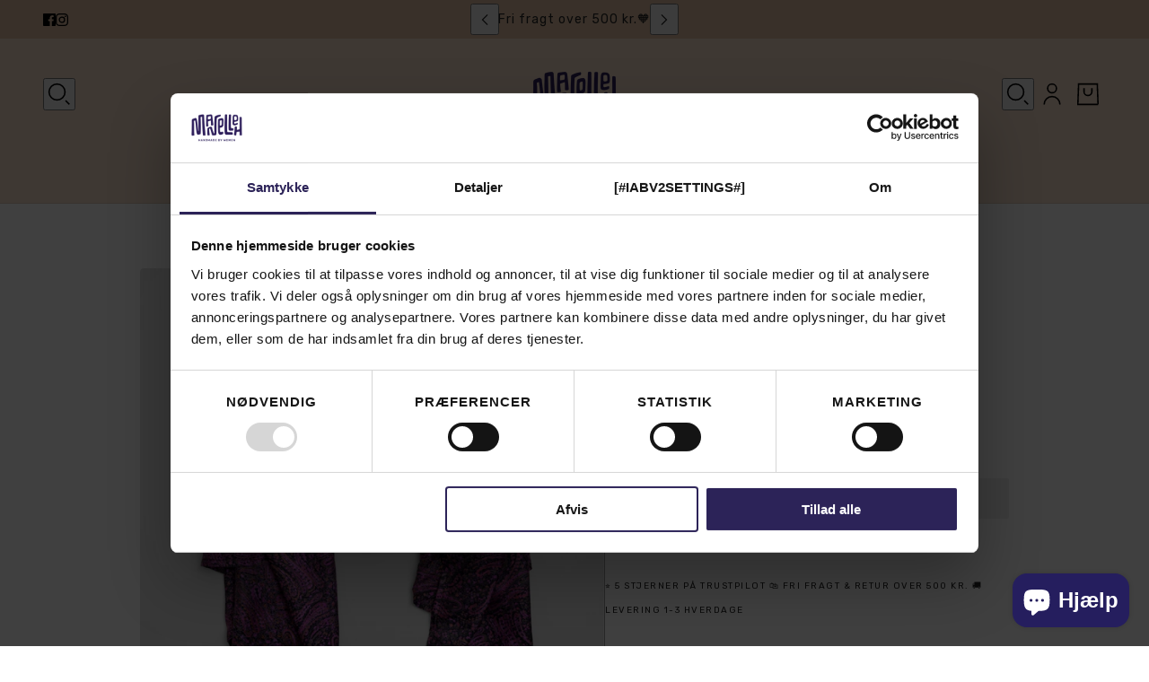

--- FILE ---
content_type: text/html; charset=utf-8
request_url: https://manelleh.com/products/silke-torklaede-100-x-217
body_size: 51355
content:
<!doctype html>
<html lang="da" dir="ltr">
  <head>
    <!-- Blockshop theme - Version 12.1.1 by Troop Themes - https://troopthemes.com/ -->
    <script async crossorigin fetchpriority="high" src="/cdn/shopifycloud/importmap-polyfill/es-modules-shim.2.4.0.js"></script>
<script data-cookieconsent="ignore">
    window.dataLayer = window.dataLayer || [];
    function gtag() {
        dataLayer.push(arguments);
    }
    gtag('consent', 'default', {
        'ad_personalization': 'denied',
        'ad_storage': 'denied',
        'ad_user_data': 'denied',
        'analytics_storage': 'denied',
        'functionality_storage': 'denied',
        'personalization_storage': 'denied',
        'security_storage': 'granted',
        'wait_for_update': 500,
    });
    gtag("set", "ads_data_redaction", true);
    gtag("set", "url_passthrough", false);
</script>
    <script
  id="Cookiebot"
  src="https://consent.cookiebot.com/uc.js"
  data-cbid="72eb7d11-261c-4eeb-8fef-b638ebda4509"
  data-blockingmode="auto"
  type="text/javascript"
  defer
></script>
    <!-- Google Tag Manager -->
      <script>(function(w,d,s,l,i){w[l]=w[l]||[];w[l].push({'gtm.start':
      new Date().getTime(),event:'gtm.js'});var f=d.getElementsByTagName(s)[0],
      j=d.createElement(s),dl=l!='dataLayer'?'&l='+l:'';j.async=true;j.src=
      'https://www.googletagmanager.com/gtm.js?id='+i+dl;f.parentNode.insertBefore(j,f);
      })(window,document,'script','dataLayer','GTM-WTMXT36');</script>
    <!-- End Google Tag Manager -->
    <meta charset="UTF-8">
    <meta http-equiv="X-UA-Compatible" content="IE=edge">
    <meta name="viewport" content="width=device-width, initial-scale=1.0, maximum-scale=5.0"><meta name="description" content="HÅNDLAVET I BANGLADESH    Vi håber, at du er vild med vores kollektion af unika silke-tørklæder i mange farver og med forskellige smukke mønstre. Tørklædet måler 100 x 200 cm.    Tørklæderne er nøje udvalgt og hver enkelt tørklæde har et helt særligt udtryk. Samtidig findes der kun ét eller meget få af hvert tørklæde. "><title>
      Silke-tørklæde 100 x 200
 &ndash; Manelleh</title><link rel="canonical" href="https://manelleh.com/products/silke-torklaede-100-x-217"><link rel="shortcut icon" href="//manelleh.com/cdn/shop/files/M_RGB_lilla_517a5b7d-2afc-406d-bed3-5d47ce0e26b6.png?v=1743596545&width=32" type="image/png">
      <link rel="apple-touch-icon" href="//manelleh.com/cdn/shop/files/M_RGB_lilla_517a5b7d-2afc-406d-bed3-5d47ce0e26b6.png?v=1743596545&width=180"><link rel="preconnect" href="https://cdn.shopify.com" crossorigin>
<link rel="preconnect" href="https://fonts.shopifycdn.com" crossorigin>

<script type="importmap">
  {
    "imports": {
      "@troop-themes/main": "//manelleh.com/cdn/shop/t/87/assets/theme.js?v=13123572603697511601756714670"
    }
  }
</script><link
    rel="preload"
    href="//manelleh.com/cdn/fonts/rubik/rubik_n5.46f1bf0063ef6b3840ba0b9b71e86033a15b4466.woff2"
    as="font"
    type="font/woff2"
    crossorigin
  ><link
    rel="preload"
    href="//manelleh.com/cdn/fonts/rubik/rubik_n4.c2fb67c90aa34ecf8da34fc1da937ee9c0c27942.woff2"
    as="font"
    type="font/woff2"
    crossorigin
  ><link
    rel="preload"
    href="//manelleh.com/cdn/fonts/rubik/rubik_n4.c2fb67c90aa34ecf8da34fc1da937ee9c0c27942.woff2"
    as="font"
    type="font/woff2"
    crossorigin
  ><meta property="og:type" content="product" />
  <meta property="og:title" content="Silke-tørklæde 100 x 200" /><meta property="og:image" content="http://manelleh.com/cdn/shop/files/manelleh_8075.jpg?v=1760439005&width=1200" />
    <meta property="og:image:secure_url" content="https://manelleh.com/cdn/shop/files/manelleh_8075.jpg?v=1760439005&width=1200" />
    <meta property="og:image:width" content="1735" />
    <meta property="og:image:height" content="1735" /><meta property="og:price:currency" content="DKK" />
  <meta
    property="og:price:amount"
    content="500,00"
  />

  <script type="application/ld+json">
    {
      "@context": "https://schema.org/",
      "@type": "Product",
      "name": "Silke-tørklæde 100 x 200",
      "image": ["//manelleh.com/cdn/shop/files/manelleh_8075.jpg?v=1760439005&width=1200"
],
      "description": "HÅNDLAVET I BANGLADESH  Vi håber, at du er vild med vores kollektion af unika silke-tørklæder i...",
      "sku": "SE-MH302-19",
      "brand": {
        "@type": "Brand",
        "name": "Saidpur"
      },"offers": [{
            "@type" : "Offer","sku": "SE-MH302-19","availability": "http://schema.org/InStock",
            "price": 500.0,
            "priceCurrency": "DKK",
            "url": "https:\/\/manelleh.com\/products\/silke-torklaede-100-x-217?variant=46513525457234"
          }
]
    }
  </script><meta property="og:url" content="https://manelleh.com/products/silke-torklaede-100-x-217" />
<meta property="og:site_name" content="Manelleh" />
<meta property="og:description" content="HÅNDLAVET I BANGLADESH    Vi håber, at du er vild med vores kollektion af unika silke-tørklæder i mange farver og med forskellige smukke mønstre. Tørklædet måler 100 x 200 cm.    Tørklæderne er nøje udvalgt og hver enkelt tørklæde har et helt særligt udtryk. Samtidig findes der kun ét eller meget få af hvert tørklæde. " /><meta name="twitter:card" content="summary" />
<meta name="twitter:description" content="HÅNDLAVET I BANGLADESH    Vi håber, at du er vild med vores kollektion af unika silke-tørklæder i mange farver og med forskellige smukke mønstre. Tørklædet måler 100 x 200 cm.    Tørklæderne er nøje udvalgt og hver enkelt tørklæde har et helt særligt udtryk. Samtidig findes der kun ét eller meget få af hvert tørklæde. " /><meta name="twitter:title" content="Silke-tørklæde 100 x 200" /><meta
      name="twitter:image"
      content="https://manelleh.com/cdn/shop/files/manelleh_8075.jpg?v=1760439005&width=480"
    /><style>@font-face {
  font-family: Rubik;
  font-weight: 500;
  font-style: normal;
  font-display: swap;
  src: url("//manelleh.com/cdn/fonts/rubik/rubik_n5.46f1bf0063ef6b3840ba0b9b71e86033a15b4466.woff2") format("woff2"),
       url("//manelleh.com/cdn/fonts/rubik/rubik_n5.c73c6e4dcc7dfb4852265eb6e0e59860278f8b84.woff") format("woff");
}
@font-face {
  font-family: Rubik;
  font-weight: 400;
  font-style: normal;
  font-display: swap;
  src: url("//manelleh.com/cdn/fonts/rubik/rubik_n4.c2fb67c90aa34ecf8da34fc1da937ee9c0c27942.woff2") format("woff2"),
       url("//manelleh.com/cdn/fonts/rubik/rubik_n4.d229bd4a6a25ec476a0829a74bf3657a5fd9aa36.woff") format("woff");
}
@font-face {
  font-family: Rubik;
  font-weight: 700;
  font-style: normal;
  font-display: swap;
  src: url("//manelleh.com/cdn/fonts/rubik/rubik_n7.9ddb1ff19ac4667369e1c444a6663062e115e651.woff2") format("woff2"),
       url("//manelleh.com/cdn/fonts/rubik/rubik_n7.2f2815a4763d5118fdb49ad25ccceea3eafcae92.woff") format("woff");
}
@font-face {
  font-family: Rubik;
  font-weight: 400;
  font-style: normal;
  font-display: swap;
  src: url("//manelleh.com/cdn/fonts/rubik/rubik_n4.c2fb67c90aa34ecf8da34fc1da937ee9c0c27942.woff2") format("woff2"),
       url("//manelleh.com/cdn/fonts/rubik/rubik_n4.d229bd4a6a25ec476a0829a74bf3657a5fd9aa36.woff") format("woff");
}
@font-face {
  font-family: Rubik;
  font-weight: 700;
  font-style: normal;
  font-display: swap;
  src: url("//manelleh.com/cdn/fonts/rubik/rubik_n7.9ddb1ff19ac4667369e1c444a6663062e115e651.woff2") format("woff2"),
       url("//manelleh.com/cdn/fonts/rubik/rubik_n7.2f2815a4763d5118fdb49ad25ccceea3eafcae92.woff") format("woff");
}
@font-face {
  font-family: Rubik;
  font-weight: 400;
  font-style: italic;
  font-display: swap;
  src: url("//manelleh.com/cdn/fonts/rubik/rubik_i4.528fdfa8adf0c2cb49c0f6d132dcaffa910849d6.woff2") format("woff2"),
       url("//manelleh.com/cdn/fonts/rubik/rubik_i4.937396c2106c0db7a4072bbcd373d4e3d0ab306b.woff") format("woff");
}
@font-face {
  font-family: Rubik;
  font-weight: 700;
  font-style: italic;
  font-display: swap;
  src: url("//manelleh.com/cdn/fonts/rubik/rubik_i7.e37585fef76596b7b87ec84ca28db2ef5e3df433.woff2") format("woff2"),
       url("//manelleh.com/cdn/fonts/rubik/rubik_i7.a18d51774424b841c335ca3a15ab66cba9fce8c1.woff") format("woff");
}
:root {--font--heading--uppercase: normal;--font--nav--uppercase: uppercase;--font--sub-nav--uppercase: uppercase;--font--button--uppercase: uppercase;--font--overline--uppercase: uppercase;--font--banner--size: 45px;
    --font--banner--mobile-size: 26px;

    --font--featured--size: 24px;
    --font--featured--mobile-size: 24px;

    --font--section--size: 24px;
    --font--section--mobile-size: 18px;

    --font--block--size: 18px;
    --font--block--mobile-size: 15px;

    --font--paragraph--size: 18px;--font--paragraph--mobile-size: 16px;--font--featured-paragraph--size: 22px;--font--featured-paragraph--mobile-size: 18px;--font--nav--size: 14px;--font--nav--mobile-size: 14px;--font--sub-nav--size: 14px;--font--sub-nav--mobile-size: 14px;--font--overline--size: 10px;
    --font--button--size: 14px;
    --font--button--spacing: 0px;

    --font--heading--family: Rubik, sans-serif;
    --font--heading--weight: 500;
    --font--heading--style: normal;
    --font--heading--spacing: 1px;

    --font--nav--family: Rubik, sans-serif;
    --font--nav--weight: 400;
    --font--nav--style: normal;

    --font--paragraph--family: Rubik, sans-serif;
    --font--paragraph--weight: 400;
    --font--paragraph--style: normal;
    --font--paragraph--spacing: 0px;

    --font--line-height: 1.2;
  }
</style><style>
  :root {
    --color--accent-1: #e2c1a3;
    --color--accent-1-translucent: rgba(226, 193, 163, 0.85);
    --color--accent-2: #f7dfcb;
    --color--accent-2-translucent: rgba(247, 223, 203, 0.85);
    --color--accent-3: #fff4cc;
    --color--accent-3-translucent: rgba(255, 244, 204, 0.85);
    --color--body: #222222;
    --color--body--light: #525252;
    --color--success: #4caf50;
    --color--gray: #e6e6e6;
    --color--alert: #d32f2f;

    --bg-color--white: white;
    --bg-color--transparent: 'transparent';
    --bg-color--light: #ece6e6;
    --bg-color--light-translucent: rgba(236, 230, 230, 0.85);
    --bg-color--dark: #251e5e;
    --bg-color--dark-translucent: rgba(22, 18, 55, 0.85);
    --bg-color--accent-1: var(--color--accent-1);
    --bg-color--accent-2: var(--color--accent-2);
    --bg-color--accent-3: var(--color--accent-3);
    --bg-color--body: #ffffff;
    --bg-color--body-translucent: rgba(255, 255, 255, 0.85);
    --bg-color--textbox: #fff;

    --border--dark: rgba(34, 34, 34, 0.1);
    --border--light: rgba(255, 255, 255, 0.1);

    --box-shadow--center: 0px 0px 10px rgba(0, 0, 0, 0.08);
    --box-shadow--top: 0 -10px 10px -10px rgba(0, 0, 0, 0.2);
    --box-shadow--left: -2px 0 10px -2px rgba(0, 0, 0, 0.2);
    --box-shadow--right: 2px 0 10px -2px rgba(0, 0, 0, 0.2);
    --box-shadow--bottom: 0 10px 10px -10px rgba(0, 0, 0, 0.2);

    --content--shadow-opacity: 0.15;
    --content--image-opacity: 0.65;

    --button--color: #ffffff;
    --button--bg-color: #222222;
    --button--bg-color--hover: var(--button--bg-color);
    --button--bdr-color: #222222;
    --button--color-disabled: #b9b9b9;
    --button--radius: 2px;
    --button--padding: 0 var(--spacing--3);

    --input--radius: 2px;
    --image--radius: 4px;
    --image--radius-enabled: 1;

    --progress-bar: linear-gradient(
                      90deg,
                      rgba(34, 34, 34, 0.3) 0%,
                      rgb(34, 34, 34) 80%,
                      rgba(34, 34, 34, 0.8)
                    );

    /* shop pay */
    --payment-terms-background-color: #ffffff;

    /* js helpers */
    --announcement--height: 0px;
    --header--height: 0px;
    --split-announcement--height: 0px;

    --sticky-offset: calc(var(--announcement--sticky, 0) * var(--announcement--height, 0px) + var(--header--sticky, 0) * var(--header--height, 0px));
  }

  shopify-accelerated-checkout, shopify-accelerated-checkout-cart {
    --shopify-accelerated-checkout-button-block-size: 45px;
    --shopify-accelerated-checkout-button-border-radius: var(--button--radius);
    --shopify-accelerated-checkout-button-box-shadow: 0 0 10px rgba(0, 0, 0, 0.3);
  }
</style><style>.collection-header--description li {
    display: inline-masonry !important;
    width: auto !important;
    place-self: anchor-center;
}
li {
    display: list-item !important;
    list-style: disc !important;
}

.collection-header--description p {
    padding-bottom: 1em !important;
}
.collection-header--description {
    padding: 0px !important;
}
@media only screen and (max-width: 600px) {
    .header--secondary-nav {
        display: flex !important;
    }
}
@media only screen and (max-width: 767px) {
    .header--root .header--account {
        display: flex !important;
    }
}
.collection-header--description .rte ul {
    padding-left: 0px !important;
}
@media only screen and (max-width: 767px) {
[data-block-type="heading"], [data-block-type="sku"], [data-block-type="price"] {
    text-align: left !important;
    text-align: -webkit-left !important;
}
[data-text-alignment=center] .product-form--block :is(.product-rating--root,.product-price--wrapper,.product-price--unit-container,.social-icons--root .social-icons--items,.swatches--header,.swatches--container,.radios--header,.radios--container) {
    justify-content: left !important;
}
}

    #shopify-section-template--26268475392338__collection-header .collection-header--description {
        padding: 5px !important;
    }




@media screen and (min-width: 992px) { 
  div#shopify-section-template--26268475392338__collection-header {
    margin-bottom: -30px !important;
}
}


  @media only screen and (max-width: 767px) {
.spf-has-filter .main-collection--wrapper {
    display: block !important;
}
div#collection_root {
    padding: 10px !important;
}
.collection-header--description {
        padding: 5px !important;
        padding-bottom: 0px !important;
}
.theme-store-id-457.spf-has-filter .collection-content, .theme-store-id-606.spf-has-filter #gf-grid, .theme-store-id-606.spf-has-filter #gf-tree {
    padding-top: 0px !important;
}
}
span.gf-summary {
    display: none !important;
}
</style><link href="//manelleh.com/cdn/shop/t/87/assets/theme.css?v=183266421224477523111768215593" rel="stylesheet" type="text/css" media="all" />
    <script>window.performance && window.performance.mark && window.performance.mark('shopify.content_for_header.start');</script><meta name="google-site-verification" content="lk_ugxZSTxvrB4ikueLSGGXeLA2DsS1QYszoUMzec70">
<meta name="facebook-domain-verification" content="29eb40687d1tj8yj195rsvtbzo1xyy">
<meta id="shopify-digital-wallet" name="shopify-digital-wallet" content="/58308919465/digital_wallets/dialog">
<meta name="shopify-checkout-api-token" content="e6f7a77f2c7875cf9617cec05241b995">
<link rel="alternate" hreflang="x-default" href="https://manelleh.com/products/silke-torklaede-100-x-217">
<link rel="alternate" hreflang="da" href="https://manelleh.com/products/silke-torklaede-100-x-217">
<link rel="alternate" hreflang="en" href="https://manelleh.com/en/products/silke-torklaede-100-x-217">
<link rel="alternate" type="application/json+oembed" href="https://manelleh.com/products/silke-torklaede-100-x-217.oembed">
<script async="async" src="/checkouts/internal/preloads.js?locale=da-DK"></script>
<script id="apple-pay-shop-capabilities" type="application/json">{"shopId":58308919465,"countryCode":"DK","currencyCode":"DKK","merchantCapabilities":["supports3DS"],"merchantId":"gid:\/\/shopify\/Shop\/58308919465","merchantName":"Manelleh","requiredBillingContactFields":["postalAddress","email","phone"],"requiredShippingContactFields":["postalAddress","email","phone"],"shippingType":"shipping","supportedNetworks":["visa","maestro","masterCard","amex"],"total":{"type":"pending","label":"Manelleh","amount":"1.00"},"shopifyPaymentsEnabled":true,"supportsSubscriptions":true}</script>
<script id="shopify-features" type="application/json">{"accessToken":"e6f7a77f2c7875cf9617cec05241b995","betas":["rich-media-storefront-analytics"],"domain":"manelleh.com","predictiveSearch":true,"shopId":58308919465,"locale":"da"}</script>
<script>var Shopify = Shopify || {};
Shopify.shop = "manelleh.myshopify.com";
Shopify.locale = "da";
Shopify.currency = {"active":"DKK","rate":"1.0"};
Shopify.country = "DK";
Shopify.theme = {"name":"Opdateret tema 1 sept - BSS","id":186678739282,"schema_name":"Blockshop","schema_version":"12.1.1","theme_store_id":606,"role":"main"};
Shopify.theme.handle = "null";
Shopify.theme.style = {"id":null,"handle":null};
Shopify.cdnHost = "manelleh.com/cdn";
Shopify.routes = Shopify.routes || {};
Shopify.routes.root = "/";</script>
<script type="module">!function(o){(o.Shopify=o.Shopify||{}).modules=!0}(window);</script>
<script>!function(o){function n(){var o=[];function n(){o.push(Array.prototype.slice.apply(arguments))}return n.q=o,n}var t=o.Shopify=o.Shopify||{};t.loadFeatures=n(),t.autoloadFeatures=n()}(window);</script>
<script id="shop-js-analytics" type="application/json">{"pageType":"product"}</script>
<script defer="defer" async type="module" src="//manelleh.com/cdn/shopifycloud/shop-js/modules/v2/client.init-shop-cart-sync_Boo8R5bA.da.esm.js"></script>
<script defer="defer" async type="module" src="//manelleh.com/cdn/shopifycloud/shop-js/modules/v2/chunk.common_BxBg1k80.esm.js"></script>
<script type="module">
  await import("//manelleh.com/cdn/shopifycloud/shop-js/modules/v2/client.init-shop-cart-sync_Boo8R5bA.da.esm.js");
await import("//manelleh.com/cdn/shopifycloud/shop-js/modules/v2/chunk.common_BxBg1k80.esm.js");

  window.Shopify.SignInWithShop?.initShopCartSync?.({"fedCMEnabled":true,"windoidEnabled":true});

</script>
<script>(function() {
  var isLoaded = false;
  function asyncLoad() {
    if (isLoaded) return;
    isLoaded = true;
    var urls = ["https:\/\/ecommplugins-scripts.trustpilot.com\/v2.1\/js\/header.min.js?settings=eyJrZXkiOiJYOFFLUTkycUJydXFCV1ROIiwicyI6InNrdSJ9\u0026shop=manelleh.myshopify.com","https:\/\/ecommplugins-trustboxsettings.trustpilot.com\/manelleh.myshopify.com.js?settings=1762511642711\u0026shop=manelleh.myshopify.com","https:\/\/widget.trustpilot.com\/bootstrap\/v5\/tp.widget.sync.bootstrap.min.js?shop=manelleh.myshopify.com","https:\/\/pixee.gropulse.com\/js\/active.js?shop=manelleh.myshopify.com","https:\/\/storage.nfcube.com\/instafeed-fb4d550747f336438a353dd098ca0a9e.js?shop=manelleh.myshopify.com","https:\/\/ecommplugins-scripts.trustpilot.com\/v2.1\/js\/success.min.js?settings=eyJrZXkiOiJYOFFLUTkycUJydXFCV1ROIiwicyI6InNrdSIsInQiOlsib3JkZXJzL2Z1bGZpbGxlZCJdLCJ2IjoiIiwiYSI6IlNob3BpZnktMjAyMS0wNCJ9\u0026shop=manelleh.myshopify.com"];
    for (var i = 0; i < urls.length; i++) {
      var s = document.createElement('script');
      s.type = 'text/javascript';
      s.async = true;
      s.src = urls[i];
      var x = document.getElementsByTagName('script')[0];
      x.parentNode.insertBefore(s, x);
    }
  };
  if(window.attachEvent) {
    window.attachEvent('onload', asyncLoad);
  } else {
    window.addEventListener('load', asyncLoad, false);
  }
})();</script>
<script id="__st">var __st={"a":58308919465,"offset":3600,"reqid":"87b388b0-a2d7-4c86-af86-2063ef6ddb31-1768504435","pageurl":"manelleh.com\/products\/silke-torklaede-100-x-217","u":"6f2486f477b8","p":"product","rtyp":"product","rid":8366870200658};</script>
<script>window.ShopifyPaypalV4VisibilityTracking = true;</script>
<script id="captcha-bootstrap">!function(){'use strict';const t='contact',e='account',n='new_comment',o=[[t,t],['blogs',n],['comments',n],[t,'customer']],c=[[e,'customer_login'],[e,'guest_login'],[e,'recover_customer_password'],[e,'create_customer']],r=t=>t.map((([t,e])=>`form[action*='/${t}']:not([data-nocaptcha='true']) input[name='form_type'][value='${e}']`)).join(','),a=t=>()=>t?[...document.querySelectorAll(t)].map((t=>t.form)):[];function s(){const t=[...o],e=r(t);return a(e)}const i='password',u='form_key',d=['recaptcha-v3-token','g-recaptcha-response','h-captcha-response',i],f=()=>{try{return window.sessionStorage}catch{return}},m='__shopify_v',_=t=>t.elements[u];function p(t,e,n=!1){try{const o=window.sessionStorage,c=JSON.parse(o.getItem(e)),{data:r}=function(t){const{data:e,action:n}=t;return t[m]||n?{data:e,action:n}:{data:t,action:n}}(c);for(const[e,n]of Object.entries(r))t.elements[e]&&(t.elements[e].value=n);n&&o.removeItem(e)}catch(o){console.error('form repopulation failed',{error:o})}}const l='form_type',E='cptcha';function T(t){t.dataset[E]=!0}const w=window,h=w.document,L='Shopify',v='ce_forms',y='captcha';let A=!1;((t,e)=>{const n=(g='f06e6c50-85a8-45c8-87d0-21a2b65856fe',I='https://cdn.shopify.com/shopifycloud/storefront-forms-hcaptcha/ce_storefront_forms_captcha_hcaptcha.v1.5.2.iife.js',D={infoText:'Beskyttet af hCaptcha',privacyText:'Beskyttelse af persondata',termsText:'Vilkår'},(t,e,n)=>{const o=w[L][v],c=o.bindForm;if(c)return c(t,g,e,D).then(n);var r;o.q.push([[t,g,e,D],n]),r=I,A||(h.body.append(Object.assign(h.createElement('script'),{id:'captcha-provider',async:!0,src:r})),A=!0)});var g,I,D;w[L]=w[L]||{},w[L][v]=w[L][v]||{},w[L][v].q=[],w[L][y]=w[L][y]||{},w[L][y].protect=function(t,e){n(t,void 0,e),T(t)},Object.freeze(w[L][y]),function(t,e,n,w,h,L){const[v,y,A,g]=function(t,e,n){const i=e?o:[],u=t?c:[],d=[...i,...u],f=r(d),m=r(i),_=r(d.filter((([t,e])=>n.includes(e))));return[a(f),a(m),a(_),s()]}(w,h,L),I=t=>{const e=t.target;return e instanceof HTMLFormElement?e:e&&e.form},D=t=>v().includes(t);t.addEventListener('submit',(t=>{const e=I(t);if(!e)return;const n=D(e)&&!e.dataset.hcaptchaBound&&!e.dataset.recaptchaBound,o=_(e),c=g().includes(e)&&(!o||!o.value);(n||c)&&t.preventDefault(),c&&!n&&(function(t){try{if(!f())return;!function(t){const e=f();if(!e)return;const n=_(t);if(!n)return;const o=n.value;o&&e.removeItem(o)}(t);const e=Array.from(Array(32),(()=>Math.random().toString(36)[2])).join('');!function(t,e){_(t)||t.append(Object.assign(document.createElement('input'),{type:'hidden',name:u})),t.elements[u].value=e}(t,e),function(t,e){const n=f();if(!n)return;const o=[...t.querySelectorAll(`input[type='${i}']`)].map((({name:t})=>t)),c=[...d,...o],r={};for(const[a,s]of new FormData(t).entries())c.includes(a)||(r[a]=s);n.setItem(e,JSON.stringify({[m]:1,action:t.action,data:r}))}(t,e)}catch(e){console.error('failed to persist form',e)}}(e),e.submit())}));const S=(t,e)=>{t&&!t.dataset[E]&&(n(t,e.some((e=>e===t))),T(t))};for(const o of['focusin','change'])t.addEventListener(o,(t=>{const e=I(t);D(e)&&S(e,y())}));const B=e.get('form_key'),M=e.get(l),P=B&&M;t.addEventListener('DOMContentLoaded',(()=>{const t=y();if(P)for(const e of t)e.elements[l].value===M&&p(e,B);[...new Set([...A(),...v().filter((t=>'true'===t.dataset.shopifyCaptcha))])].forEach((e=>S(e,t)))}))}(h,new URLSearchParams(w.location.search),n,t,e,['guest_login'])})(!1,!0)}();</script>
<script integrity="sha256-4kQ18oKyAcykRKYeNunJcIwy7WH5gtpwJnB7kiuLZ1E=" data-source-attribution="shopify.loadfeatures" defer="defer" src="//manelleh.com/cdn/shopifycloud/storefront/assets/storefront/load_feature-a0a9edcb.js" crossorigin="anonymous"></script>
<script data-source-attribution="shopify.dynamic_checkout.dynamic.init">var Shopify=Shopify||{};Shopify.PaymentButton=Shopify.PaymentButton||{isStorefrontPortableWallets:!0,init:function(){window.Shopify.PaymentButton.init=function(){};var t=document.createElement("script");t.src="https://manelleh.com/cdn/shopifycloud/portable-wallets/latest/portable-wallets.da.js",t.type="module",document.head.appendChild(t)}};
</script>
<script data-source-attribution="shopify.dynamic_checkout.buyer_consent">
  function portableWalletsHideBuyerConsent(e){var t=document.getElementById("shopify-buyer-consent"),n=document.getElementById("shopify-subscription-policy-button");t&&n&&(t.classList.add("hidden"),t.setAttribute("aria-hidden","true"),n.removeEventListener("click",e))}function portableWalletsShowBuyerConsent(e){var t=document.getElementById("shopify-buyer-consent"),n=document.getElementById("shopify-subscription-policy-button");t&&n&&(t.classList.remove("hidden"),t.removeAttribute("aria-hidden"),n.addEventListener("click",e))}window.Shopify?.PaymentButton&&(window.Shopify.PaymentButton.hideBuyerConsent=portableWalletsHideBuyerConsent,window.Shopify.PaymentButton.showBuyerConsent=portableWalletsShowBuyerConsent);
</script>
<script data-source-attribution="shopify.dynamic_checkout.cart.bootstrap">document.addEventListener("DOMContentLoaded",(function(){function t(){return document.querySelector("shopify-accelerated-checkout-cart, shopify-accelerated-checkout")}if(t())Shopify.PaymentButton.init();else{new MutationObserver((function(e,n){t()&&(Shopify.PaymentButton.init(),n.disconnect())})).observe(document.body,{childList:!0,subtree:!0})}}));
</script>
<link id="shopify-accelerated-checkout-styles" rel="stylesheet" media="screen" href="https://manelleh.com/cdn/shopifycloud/portable-wallets/latest/accelerated-checkout-backwards-compat.css" crossorigin="anonymous">
<style id="shopify-accelerated-checkout-cart">
        #shopify-buyer-consent {
  margin-top: 1em;
  display: inline-block;
  width: 100%;
}

#shopify-buyer-consent.hidden {
  display: none;
}

#shopify-subscription-policy-button {
  background: none;
  border: none;
  padding: 0;
  text-decoration: underline;
  font-size: inherit;
  cursor: pointer;
}

#shopify-subscription-policy-button::before {
  box-shadow: none;
}

      </style>

<script>window.performance && window.performance.mark && window.performance.mark('shopify.content_for_header.end');</script>
    <script>
function feedback() {
  const p = window.Shopify.customerPrivacy;
  console.log(`Tracking ${p.userCanBeTracked() ? "en" : "dis"}abled`);
}
window.Shopify.loadFeatures(
  [
    {
      name: "consent-tracking-api",
      version: "0.1",
    },
  ],
  function (error) {
    if (error) throw error;
    if ("Cookiebot" in window)
      window.Shopify.customerPrivacy.setTrackingConsent({
        "analytics": false,
        "marketing": false,
        "preferences": false,
        "sale_of_data": false,
      }, () => console.log("Awaiting consent")
    );
  }
);

window.addEventListener("CookiebotOnConsentReady", function () {
  const C = Cookiebot.consent,
      existConsentShopify = setInterval(function () {
        if (window.Shopify.customerPrivacy) {
          clearInterval(existConsentShopify);
          window.Shopify.customerPrivacy.setTrackingConsent({
            "analytics": C["statistics"],
            "marketing": C["marketing"],
            "preferences": C["preferences"],
            "sale_of_data": C["marketing"],
          }, () => console.log("Consent captured"))
        }
      }, 100);
});
</script>
<script>
  if (Shopify) {
    Shopify.routes = {
      ...Shopify.routes,
      all_products_collection: '/collections/all',
      cart: '/cart',
      cart_add: '/cart/add',
      cart_change: '/cart/change',
      cart_update: '/cart/update',
      libraries: {
        swipe_listener: "//manelleh.com/cdn/shop/t/87/assets/swipe-listener.min.js?v=123039615894270182531756714670",
        masonry: "//manelleh.com/cdn/shop/t/87/assets/masonry.min.js?v=153413113355937702121756714670",
        plyr: "/cdn/shopifycloud/plyr/v2.0/shopify-plyr.en.js",
        vimeo: "https://player.vimeo.com/api/player.js"
      },
      product_recommendations: '/recommendations/products',
      predictive_search: '/search/suggest',
      search: '/search',
      root: '/',
      youtube: 'https://youtube.com/iframe_api'
    }
  }
</script><script type="module" src="//manelleh.com/cdn/shop/t/87/assets/theme.js?v=13123572603697511601756714670"></script>
    <script type="module" src="//manelleh.com/cdn/shop/t/87/assets/bss-custom.js?v=54031538228698264581756895312"></script><!-- BEGIN app block: shopify://apps/instafeed/blocks/head-block/c447db20-095d-4a10-9725-b5977662c9d5 --><link rel="preconnect" href="https://cdn.nfcube.com/">
<link rel="preconnect" href="https://scontent.cdninstagram.com/">


  <script>
    document.addEventListener('DOMContentLoaded', function () {
      let instafeedScript = document.createElement('script');

      
        instafeedScript.src = 'https://storage.nfcube.com/instafeed-fb4d550747f336438a353dd098ca0a9e.js';
      

      document.body.appendChild(instafeedScript);
    });
  </script>





<!-- END app block --><!-- BEGIN app block: shopify://apps/t-lab-ai-language-translate/blocks/language_switcher/b5b83690-efd4-434d-8c6a-a5cef4019faf --><!-- BEGIN app snippet: switcher_styling -->

<link href="//cdn.shopify.com/extensions/019bb762-7264-7b99-8d86-32684349d784/content-translation-297/assets/advanced-switcher.css" rel="stylesheet" type="text/css" media="all" />

<style>
  .tl-switcher-container.tl-custom-position {
    border-width: 1px;
    border-style: solid;
    border-color: #000000;
    background-color: #f7dfcb;
  }

  .tl-custom-position.top-right {
    top: 55px;
    right: 20px;
    bottom: auto;
    left: auto;
  }

  .tl-custom-position.top-left {
    top: 55px;
    right: auto;
    bottom: auto;
    left: 20px;
  }

  .tl-custom-position.bottom-left {
    position: fixed;
    top: auto;
    right: auto;
    bottom: 20px;
    left: 20px;
  }

  .tl-custom-position.bottom-right {
    position: fixed;
    top: auto;
    right: 20px;
    bottom: 20px;
    left: auto;
  }

  .tl-custom-position > div {
    font-size: 14px;
    color: #5c5c5c;
  }

  .tl-custom-position .tl-label {
    color: #5c5c5c;
  }

  .tl-dropdown,
  .tl-overlay,
  .tl-options {
    display: none;
  }

  .tl-dropdown.bottom-right,
  .tl-dropdown.bottom-left {
    bottom: 100%;
    top: auto;
  }

  .tl-dropdown.top-right,
  .tl-dropdown.bottom-right {
    right: 0;
    left: auto;
  }

  .tl-options.bottom-right,
  .tl-options.bottom-left {
    bottom: 100%;
    top: auto;
  }

  .tl-options.top-right,
  .tl-options.bottom-right {
    right: 0;
    left: auto;
  }

  div:not(.tl-inner) > .tl-switcher .tl-select,
  div.tl-selections {
    border-width: 0px;
  }

  

  
  @media only screen and (max-width: 600px) {
.header--secondary-nav{ display: none;}
}
  
</style>
<!-- END app snippet -->

<script type="text/template" id="tl-switcher-template">
  <div class="tl-switcher-container hidden ">
    
    <!-- BEGIN app snippet: language_form2 --><div class="tl-languages-unwrap" style="display: none;"><form method="post" action="/localization" id="localization_form" accept-charset="UTF-8" class="shopify-localization-form" enctype="multipart/form-data"><input type="hidden" name="form_type" value="localization" /><input type="hidden" name="utf8" value="✓" /><input type="hidden" name="_method" value="put" /><input type="hidden" name="return_to" value="/products/silke-torklaede-100-x-217" />
    <ul class="tl-options" role="list">
      
          <li
            class="tl-option active"
            data-value="da"
          >
                <span class="tl-label tl-name" for="Dansk">Dansk</span>
          </li>
          <li
            class="tl-option "
            data-value="en"
          >
                <span class="tl-label tl-name" for="English">English</span>
          </li>
      
    </ul>
    <input type="hidden" name="country_code" value="DK">
    <input type="hidden" name="language_code" value="da"></form>
</div>
<!-- END app snippet -->
  </div>
</script>

<!-- BEGIN app snippet: switcher_init_script --><script>
  "use strict";
  (()=>{let s="tlSwitcherReady",l="hidden";function c(i,r,t=0){var e=i.map(function(e){return document.querySelector(e)});if(e.every(function(e){return!!e}))r(e);else{let e=new MutationObserver(function(e,t){var n=i.map(function(e){return document.querySelector(e)});n.every(function(e){return!!e})&&(t.disconnect(),r(n))});e.observe(document.documentElement,{childList:!0,subtree:!0}),0<t&&setTimeout(function(){e.disconnect()},t)}}let a=function(c,a){return function(t){var n=t[0],i=t[1];if(n&&i){var r=n.cloneNode(!0);let e=!1;switch(a){case"before":var o=i.parentElement;o&&(o.insertBefore(r,i),e=!0);break;case"after":o=i.parentElement;o&&(o.insertBefore(r,i.nextSibling),e=!0);break;case"in-element-prepend":o=i.firstChild;i.insertBefore(r,o),e=!0;break;case"in-element":i.appendChild(r),e=!0}e&&(r instanceof HTMLElement&&(r.classList.add(c),r.classList.remove(l)),t=new CustomEvent(s,{detail:{switcherElement:r}}),document.dispatchEvent(t))}}};function r(e){switch(e.switcherPosition){case"header":t=e.switcherPrototypeSelector,i=e.headerRelativePosition,r=e.mobileRefElement,o=e.mobileRelativePosition,(n=e.headerRefElement)&&n.split(",").map(e=>e.trim()).filter(Boolean).forEach(e=>{c([t,e],a("desktop",i),3e3)}),r&&r.split(",").map(e=>e.trim()).filter(Boolean).forEach(e=>{c([t,e],a("mobile",o))});break;case"custom":n=e.switcherPrototypeSelector,(n=document.querySelector(n))&&(n.classList.add("tl-custom-position"),n.classList.remove(l),n=new CustomEvent(s,{detail:{switcherElement:n}}),document.dispatchEvent(n))}var t,n,i,r,o}void 0===window.TranslationLab&&(window.TranslationLab={}),window.TranslationLab.Switcher={configure:function(i){c(["body"],e=>{var t,n=document.getElementById("tl-switcher-template");n&&((t=document.createElement("div")).innerHTML=n.innerHTML,n=t.querySelector(".tl-switcher-container"))&&(t=n.cloneNode(!0),e[0])&&e[0].appendChild(t),r(i)})}}})();
</script><!-- END app snippet -->

<script>
  (function () {

    var enabledShopCurrenciesJson = '[{"name":"Czech Koruna","iso_code":"CZK","symbol":"Kč"},{"name":"Danish Krone","iso_code":"DKK","symbol":"kr."},{"name":"Euro","iso_code":"EUR","symbol":"€"},{"name":"Hungarian Forint","iso_code":"HUF","symbol":"Ft"},{"name":"Polish Złoty","iso_code":"PLN","symbol":"zł"},{"name":"Romanian Leu","iso_code":"RON","symbol":"Lei"},{"name":"Swedish Krona","iso_code":"SEK","symbol":"kr"}]';
    var availableCountriesJson = '[{"name":"Belgien","iso_code":"BE","currency_code":"EUR"},{"name":"Bulgarien","iso_code":"BG","currency_code":"EUR"},{"name":"Cypern","iso_code":"CY","currency_code":"EUR"},{"name":"Danmark","iso_code":"DK","currency_code":"DKK"},{"name":"Estland","iso_code":"EE","currency_code":"EUR"},{"name":"Finland","iso_code":"FI","currency_code":"EUR"},{"name":"Frankrig","iso_code":"FR","currency_code":"EUR"},{"name":"Grækenland","iso_code":"GR","currency_code":"EUR"},{"name":"Holland (Nederlandene)","iso_code":"NL","currency_code":"EUR"},{"name":"Irland","iso_code":"IE","currency_code":"EUR"},{"name":"Italien","iso_code":"IT","currency_code":"EUR"},{"name":"Kroatien","iso_code":"HR","currency_code":"EUR"},{"name":"Letland","iso_code":"LV","currency_code":"EUR"},{"name":"Litauen","iso_code":"LT","currency_code":"EUR"},{"name":"Luxembourg","iso_code":"LU","currency_code":"EUR"},{"name":"Malta","iso_code":"MT","currency_code":"EUR"},{"name":"Norge","iso_code":"NO","currency_code":"DKK"},{"name":"Østrig","iso_code":"AT","currency_code":"EUR"},{"name":"Polen","iso_code":"PL","currency_code":"PLN"},{"name":"Portugal","iso_code":"PT","currency_code":"EUR"},{"name":"Rumænien","iso_code":"RO","currency_code":"RON"},{"name":"Slovakiet","iso_code":"SK","currency_code":"EUR"},{"name":"Slovenien","iso_code":"SI","currency_code":"EUR"},{"name":"Spanien","iso_code":"ES","currency_code":"EUR"},{"name":"Sverige","iso_code":"SE","currency_code":"SEK"},{"name":"Tjekkiet","iso_code":"CZ","currency_code":"CZK"},{"name":"Tyskland","iso_code":"DE","currency_code":"EUR"},{"name":"Ungarn","iso_code":"HU","currency_code":"HUF"}]';

    if (typeof window.TranslationLab === 'undefined') {
      window.TranslationLab = {};
    }

    window.TranslationLab.CurrencySettings = {
      themeMoneyFormat: "\u003cspan class=transcy-money\u003e{{amount_with_comma_separator}} kr\u003c\/span\u003e",
      themeMoneyWithCurrencyFormat: "\u003cspan class=transcy-money\u003e{{amount_with_comma_separator}} DKK\u003c\/span\u003e",
      format: 'money_with_currency_format',
      isRtl: false
    };

    window.TranslationLab.switcherSettings = {
      switcherMode: 'none',
      labelType: 'language-name',
      showFlags: true,
      useSwitcherIcon: false,
      imgFileTemplate: 'https://cdn.shopify.com/extensions/019bb762-7264-7b99-8d86-32684349d784/content-translation-297/assets/[country-code].svg',

      isModal: false,

      currencyFormatClass: 'span.money, span.tlab-currency-format, .price-item, .price, .price-sale, .price-compare, .product__price, .product__price--sale, .product__price--old, .jsPrice',
      shopCurrencyCode: "DKK" || "DKK",

      langCurrencies: null,

      currentLocale: 'da',
      languageList: JSON.parse("[{\r\n\"name\": \"Dansk\",\r\n\"endonym_name\": \"Dansk\",\r\n\"iso_code\": \"da\",\r\n\"display_code\": \"da\",\r\n\"primary\": true,\"flag\": \"https:\/\/cdn.shopify.com\/extensions\/019bb762-7264-7b99-8d86-32684349d784\/content-translation-297\/assets\/dk.svg\",\r\n\"region\": null,\r\n\"regions\": null,\r\n\"root_url\": \"\\\/\"\r\n},{\r\n\"name\": \"Engelsk\",\r\n\"endonym_name\": \"English\",\r\n\"iso_code\": \"en\",\r\n\"display_code\": \"en\",\r\n\"primary\": false,\"flag\": \"https:\/\/cdn.shopify.com\/extensions\/019bb762-7264-7b99-8d86-32684349d784\/content-translation-297\/assets\/gb.svg\",\r\n\"region\": null,\r\n\"regions\": null,\r\n\"root_url\": \"\\\/en\"\r\n}]"),

      currentCountry: 'DK',
      availableCountries: JSON.parse(availableCountriesJson),

      enabledShopCurrencies: JSON.parse(enabledShopCurrenciesJson),

      addNoRedirect: false,
      addLanguageCode: false,
    };

    function getShopifyThemeName() {
      if (window.Shopify && window.Shopify.theme && window.Shopify.theme.name) {
        return window.Shopify.theme.name.toLowerCase();
      }
      return null;
    }

    function find(collection, predicate) {
      for (var i = 0; i < collection.length; i++) {
        if (predicate(collection[i])) {
          return collection[i];
        }
      }
      return null;
    }

    function getCurrenciesForLanguage(languageCode, languageCurrencies, defaultCurrencyCode) {
      if (!languageCode || !languageCurrencies) {
        return {
          languageCode: '',
          currencies: [{ code: defaultCurrencyCode }]
        };
      }
      const langCodePart = languageCode.split('-')[0];
      const langCurrencyMapping = find(languageCurrencies, function(x) { return x.languageCode === languageCode || x.languageCode === langCodePart; });
      const defaultCurrenciesForLanguage = {
        languageCode: languageCode,
        currencies: [{ code: defaultCurrencyCode }]
      };
      return langCurrencyMapping ?? defaultCurrenciesForLanguage;
    }

    function findCurrencyForLanguage(langCurrencies, languageCode, currencyCode, defaultCurrencyCode) {
      if (!languageCode) return null
      const langCurrencyMapping = getCurrenciesForLanguage(languageCode, langCurrencies, defaultCurrencyCode);
      if (!currencyCode)  return langCurrencyMapping.currencies[0];
      const currency = find(langCurrencyMapping.currencies, function(currency) { return currency.code === currencyCode; });
      if (!currency) return langCurrencyMapping.currencies[0];
      return currency;
    }

    function getCurrentCurrencyCode(languageCurrencies, language, shopCurrencyCode) {
      const queryParamCurrencyCode = getQueryParam('currency');
      if (queryParamCurrencyCode) {
        window.TranslationLab.currencyCookie.write(queryParamCurrencyCode.toUpperCase());
        deleteQueryParam('currency');
      }

      const savedCurrencyCode = window.TranslationLab.currencyCookie.read() ?? null;
      const currencyForCurrentLanguage = findCurrencyForLanguage(languageCurrencies, language.iso_code, savedCurrencyCode, shopCurrencyCode);
      return currencyForCurrentLanguage ? currencyForCurrentLanguage.code : shopCurrencyCode;
    }

    function getQueryParam(param) {
      const queryString = window.location.search;
      const urlParams = new URLSearchParams(queryString);
      const paramValue = urlParams.get(param);
      return paramValue;
    }

    function deleteQueryParam(param) {
      const url = new URL(window.location.href);
      url.searchParams.delete(param);
      window.history.replaceState({}, '', url.toString());
    }

    window.TranslationLab.currencyCookie = {
        name: 'translation-lab-currency',
        write: function (currency) {
            window.localStorage.setItem(this.name, currency);
        },
        read: function () {
            return window.localStorage.getItem(this.name);
        },
        destroy: function () {
            window.localStorage.removeItem(this.name);
        }
    }

    window.TranslationLab.currencyService = {
      getCurrenciesForLanguage: getCurrenciesForLanguage,
      findCurrencyForLanguage: findCurrencyForLanguage,
      getCurrentCurrencyCode: getCurrentCurrencyCode
    }

    var switcherOptions = {
      shopifyThemeName: getShopifyThemeName(),
      switcherPrototypeSelector: '.tl-switcher-container.hidden',
      switcherPosition: 'header',
      headerRefElement: '.header--secondary-nav',
      headerRelativePosition: 'in-element',
      mobileRefElement: '.mobile-nav--social-icons',
      mobileRelativePosition: 'before',
    };

    window.TranslationLab.Switcher.configure(switcherOptions);

  })();
</script>



<script defer="defer" src="https://cdn.shopify.com/extensions/019bb762-7264-7b99-8d86-32684349d784/content-translation-297/assets/advanced-switcher.js" type="text/javascript"></script>


<!-- END app block --><!-- BEGIN app block: shopify://apps/pixee-facebook-pixel/blocks/facebook-pixel/61bbb1d9-d4be-4d08-879a-ee3ccb59f558 -->
<!-- BEGIN app snippet: tiktok-pixel --><script>
    sessionStorage.setItem("gropulseTikTokActivePixelData", "");
  </script><!-- END app snippet -->
<!-- BEGIN app snippet: pinterest-pixel -->
<script>
    sessionStorage.setItem("gropulsePinterestActivePixelData", "");
  </script><!-- END app snippet -->
<!-- BEGIN app snippet: custom-event-selector -->

<div id="pixee-custom-event-selector-modal" class="pixee-custom-event-modal">
  <div class="pixee-custom-event-modal-content">
    <div class="pixee-custom-event-modal-header">
      <p class="pixee-modal-title">Custom Event Setup</p>
      <span class="pixee-custom-event-close">&times;</span>
    </div>
    <div class="pixee-custom-event-modal-body">
      <p>Click on the elements you want to track as custom events. Selected elements will appear in the list below.</p>
      
      <button id="pixee-track-new-button" class="pixee-track-new-button">Track New Element</button>
      
      <div class="pixee-selected-elements">
        <span class="pixee-selected-elements-title">Selected Elements (0)</span>
        <ul id="pixee-selected-elements-list"></ul>
      </div>
    </div>
    <div class="pixee-custom-event-modal-footer">
      <button id="pixee-finish-setup-button" class="pixee-finish-setup-button">Finish Setup</button>
    </div>
  </div>
</div>

<style>
.pixee-custom-event-modal {
  display: none;
  position: fixed;
  z-index: 99999;
  left: 20px;
  top: 20px;
  width: 400px;
  background-color: #fff;
  border-radius: 8px;
  box-shadow: 0 4px 20px rgba(0, 0, 0, 0.2);
  font-family: -apple-system, BlinkMacSystemFont, "Segoe UI", Roboto, Helvetica, Arial, sans-serif;
  max-height: 90vh;
  overflow-y: auto;
}

.pixee-custom-event-modal-content {
  width: 100%;
}

.pixee-custom-event-modal-header {
  padding: 15px 20px;
  display: flex;
  justify-content: space-between;
  align-items: center;
  border-bottom: 1px solid #e5e5e5;
}

.pixee-custom-event-modal-header .pixee-modal-title {
  margin: 0;
  font-size: 18px;
  font-weight: 600;
  color: #333;
}

.pixee-custom-event-close {
  color: #aaa;
  font-size: 24px;
  font-weight: bold;
  cursor: pointer;
}

.pixee-custom-event-close:hover {
  color: #555;
}

.pixee-custom-event-modal-body {
  padding: 20px;
}

.pixee-custom-event-modal-footer {
  padding: 15px 20px;
  border-top: 1px solid #e5e5e5;
  text-align: right;
}

.pixee-track-new-button,
.pixee-finish-setup-button {
  padding: 10px 15px;
  border-radius: 4px;
  border: none;
  font-size: 14px;
  font-weight: 500;
  cursor: pointer;
}

.pixee-track-new-button {
  background-color: #4CAF50;
  color: white;
  margin-top: 10px;
}

.pixee-finish-setup-button {
  background-color: #2196F3;
  color: white;
}

.pixee-selected-elements {
  margin-top: 20px;
}

.pixee-selected-elements-title {
  display: block;
  font-size: 16px;
  margin-bottom: 10px;
  font-weight: 500;
}

#pixee-selected-elements-list {
  list-style: none;
  padding: 0;
  margin: 0;
  max-height: 200px;
  overflow-y: auto;
  border: 1px solid #e5e5e5;
  border-radius: 4px;
}

#pixee-selected-elements-list li {
  padding: 10px;
  border-bottom: 1px solid #e5e5e5;
  display: flex;
  justify-content: space-between;
  align-items: center;
}

#pixee-selected-elements-list li:last-child {
  border-bottom: none;
}

.pixee-element-info {
  flex: 1;
  font-size: 14px;
  word-break: break-word;
}

.pixee-remove-element {
  color: #f44336;
  cursor: pointer;
  margin-left: 10px;
}

.pixee-page-overlay {
  position: fixed;
  top: 0;
  left: 0;
  width: 100%;
  height: 100%;
  background-color: rgba(0, 0, 0, 0.3);
  z-index: 99990;
  pointer-events: none;
}

.pixee-highlight-element {
  position: absolute;
  pointer-events: none;
  background-color: rgba(76, 175, 80, 0.2);
  border: 2px solid #4CAF50;
  z-index: 99991;
  box-sizing: border-box;
}

/* Make modal draggable */
.pixee-custom-event-modal-header {
  cursor: move;
}

/* Responsive styles */
@media screen and (max-width: 480px) {
  .pixee-custom-event-modal {
    width: 90%;
    left: 5%;
    top: 5%;
  }
}
</style>

<script>
document.addEventListener('DOMContentLoaded', function() {
  // Parse URL parameters
  const urlParams = new URLSearchParams(window.location.search);
  const customEventParam = urlParams.get('customEvent');
  const redirectUrl = urlParams.get('redirectUrl');
  
  // Initialize session storage if customEvent param is present
  if (customEventParam === '1') {
    // Set flag in session storage to show the modal across page navigation
    sessionStorage.setItem('pixeeCustomEventSetupActive', 'true');
    // Store redirect URL for later use
    if (redirectUrl) {
      sessionStorage.setItem('pixeeCustomEventRedirectUrl', redirectUrl);
    }
  }
  
  // Don't proceed if setup mode is not active
  if (sessionStorage.getItem('pixeeCustomEventSetupActive') !== 'true') return;
  
  const modal = document.getElementById('pixee-custom-event-selector-modal');
  const trackNewButton = document.getElementById('pixee-track-new-button');
  const finishSetupButton = document.getElementById('pixee-finish-setup-button');
  const closeButton = document.querySelector('.pixee-custom-event-close');
  const selectedElementsList = document.getElementById('pixee-selected-elements-list');
  const selectedElementsHeader = document.querySelector('.pixee-selected-elements-title');
  
  let isSelectionMode = false;
  let selectedElements = [];
  let overlay = null;
  let highlightElement = null;
  
  // Load previously selected elements from session storage
  const storedElements = sessionStorage.getItem('pixeeSelectedElements');
  if (storedElements) {
    try {
      selectedElements = JSON.parse(storedElements);
      updateSelectedElementsList();
    } catch (error) {
      console.error('Error loading stored elements:', error);
    }
  }
  
  // Make the modal draggable
  makeElementDraggable(modal, document.querySelector('.pixee-custom-event-modal-header'));
  
  // Show the modal
  modal.style.display = 'block';
  
  // Click event handlers
  trackNewButton.addEventListener('click', function() {
    if (isSelectionMode) {
      // Cancel selection mode if active
      disableSelectionMode();
    } else {
      // Enable selection mode
      enableSelectionMode();
    }
  });
  finishSetupButton.addEventListener('click', finishSetup);
  closeButton.addEventListener('click', closeModal);
  
  function makeElementDraggable(element, handle) {
    let pos1 = 0, pos2 = 0, pos3 = 0, pos4 = 0;
    
    // Try to get saved position from session storage
    const savedPosition = getSavedModalPosition();
    if (savedPosition) {
      element.style.top = savedPosition.top + "px";
      element.style.left = savedPosition.left + "px";
    }
    
    handle.onmousedown = dragMouseDown;
    
    function dragMouseDown(e) {
      e.preventDefault();
      pos3 = e.clientX;
      pos4 = e.clientY;
      document.onmouseup = closeDragElement;
      document.onmousemove = elementDrag;
    }
    
    function elementDrag(e) {
      e.preventDefault();
      pos1 = pos3 - e.clientX;
      pos2 = pos4 - e.clientY;
      pos3 = e.clientX;
      pos4 = e.clientY;
      
      // Calculate new position ensuring it stays within viewport
      let newTop = element.offsetTop - pos2;
      let newLeft = element.offsetLeft - pos1;
      
      // Get viewport dimensions
      const viewportWidth = window.innerWidth;
      const viewportHeight = window.innerHeight;
      
      // Limit to viewport boundaries
      newTop = Math.max(0, Math.min(newTop, viewportHeight - 100));
      newLeft = Math.max(0, Math.min(newLeft, viewportWidth - 100));
      
      element.style.top = newTop + "px";
      element.style.left = newLeft + "px";
      
      // Save position to session storage
      saveModalPosition(newTop, newLeft);
    }
    
    function closeDragElement() {
      document.onmouseup = null;
      document.onmousemove = null;
      
      // Save final position
      saveModalPosition(element.offsetTop, element.offsetLeft);
    }
  }
  
  // Save modal position to session storage
  function saveModalPosition(top, left) {
    try {
      sessionStorage.setItem('pixeeModalPosition', JSON.stringify({ top, left }));
    } catch (error) {
      console.error('Error saving modal position:', error);
    }
  }
  
  // Get saved modal position from session storage
  function getSavedModalPosition() {
    try {
      const position = sessionStorage.getItem('pixeeModalPosition');
      return position ? JSON.parse(position) : null;
    } catch (error) {
      console.error('Error getting modal position:', error);
      return null;
    }
  }
  
  function enableSelectionMode() {
    if (isSelectionMode) return;
    
    isSelectionMode = true;
    trackNewButton.textContent = 'Cancel Selection';
    trackNewButton.style.backgroundColor = '#f44336';
    
    // Create overlay
    overlay = document.createElement('div');
    overlay.className = 'pixee-page-overlay';
    document.body.appendChild(overlay);
    
    // Create highlight element
    highlightElement = document.createElement('div');
    highlightElement.className = 'pixee-highlight-element';
    document.body.appendChild(highlightElement);
    
    // Add event listeners for element selection
    document.addEventListener('mouseover', highlightTargetElement);
    document.addEventListener('click', selectElement, true);
  }
  
  function disableSelectionMode() {
    if (!isSelectionMode) return;
    
    isSelectionMode = false;
    trackNewButton.textContent = 'Track New Element';
    trackNewButton.style.backgroundColor = '#4CAF50';
    
    // Remove overlay and highlight
    if (overlay) {
      document.body.removeChild(overlay);
      overlay = null;
    }
    
    if (highlightElement) {
      document.body.removeChild(highlightElement);
      highlightElement = null;
    }
    
    // Remove event listeners
    document.removeEventListener('mouseover', highlightTargetElement);
    document.removeEventListener('click', selectElement, true);
  }
  
  // Helper function to update the list of selected elements
  function updateSelectedElementsList() {
    // Clear existing list
    selectedElementsList.innerHTML = '';
    
    // Update the header count
    selectedElementsHeader.textContent = `Selected Elements (${selectedElements.length})`;
    
    // Add each element to the list
    selectedElements.forEach(element => {
      const li = document.createElement('li');
      li.dataset.id = element.id;
      
      const elementInfo = document.createElement('div');
      elementInfo.className = 'pixee-element-info';
      elementInfo.textContent = `"${element.text}" (${element.selector})`;
      
      const removeButton = document.createElement('span');
      removeButton.className = 'pixee-remove-element';
      removeButton.textContent = '✕';
      removeButton.addEventListener('click', function() {
        removeElementFromList(element.id);
      });
      
      li.appendChild(elementInfo);
      li.appendChild(removeButton);
      selectedElementsList.appendChild(li);
    });
    
    // Save to session storage
    sessionStorage.setItem('pixeeSelectedElements', JSON.stringify(selectedElements));
  }
  
  function highlightTargetElement(e) {
    if (!isSelectionMode) return;
    
    // Don't highlight elements in the modal itself
    if (e.target.closest('#pixee-custom-event-selector-modal')) {
      if (highlightElement) {
        highlightElement.style.display = 'none';
      }
      return;
    }
    
    const rect = e.target.getBoundingClientRect();
    highlightElement.style.display = 'block';
    highlightElement.style.width = rect.width + 'px';
    highlightElement.style.height = rect.height + 'px';
    highlightElement.style.left = (window.pageXOffset + rect.left) + 'px';
    highlightElement.style.top = (window.pageYOffset + rect.top) + 'px';
  }
  
  function selectElement(e) {
    if (!isSelectionMode) return;
    
    // Don't select elements in the modal itself
    if (e.target.closest('#pixee-custom-event-selector-modal')) {
      return;
    }
    
    // Prevent default action (like following links)
    e.preventDefault();
    e.stopPropagation();
    
    // Generate a selector for the clicked element
    const selector = generateSelector(e.target);
    
    // Add to selected elements list
    addElementToList(e.target, selector);
    
    // Disable selection mode
    disableSelectionMode();
  }
  
  function generateSelector(element) {
    // First try ID selector if available
    if (element.id) {
      return `#${element.id}`;
    }
    
    // Try with classes
    if (element.className && typeof element.className === 'string') {
      const classes = element.className.trim().split(/\s+/);
      if (classes.length > 0) {
        const classSelector = `.${classes.join('.')}`;
        if (document.querySelectorAll(classSelector).length === 1) {
          return classSelector;
        }
      }
    }
    
    // Use tag name with nth-child
    let path = '';
    let parent = element;
    
    while (parent) {
      if (parent === document.body) {
        path = 'body ' + path;
        break;
      }
      
      let tag = parent.tagName.toLowerCase();
      let siblings = Array.from(parent.parentNode.children).filter(child => child.tagName === parent.tagName);
      
      if (siblings.length > 1) {
        let index = siblings.indexOf(parent) + 1;
        tag += `:nth-child(${index})`;
      }
      
      path = tag + (path ? ' > ' + path : '');
      parent = parent.parentNode;
      
      // Stop at a certain depth to avoid overly complex selectors
      if (path.split('>').length > 5) {
        break;
      }
    }
    
    return path.trim();
  }
  
  function addElementToList(element, selector) {
    // Create a unique ID for this element
    const elementId = 'element-' + Date.now();
    
    // Add to our array
    selectedElements.push({
      id: elementId,
      selector: selector,
      text: element.textContent.trim().substring(0, 50) || element.tagName.toLowerCase()
    });
    
    // Update the display
    updateSelectedElementsList();
  }
  
  function removeElementFromList(id) {
    // Remove from array
    selectedElements = selectedElements.filter(el => el.id !== id);
    
    // Update the display
    updateSelectedElementsList();
  }
  
  function closeModal() {
    disableSelectionMode();
    modal.style.display = 'none';
    
    // Clear setup mode and data but keep the modal position
    sessionStorage.removeItem('pixeeCustomEventSetupActive');
    sessionStorage.removeItem('pixeeSelectedElements');
    // We intentionally don't remove pixeeModalPosition here to persist it across sessions
  }
  
  function finishSetup() {
    
    // Check if we have elements selected
    if (selectedElements.length > 0) {
      // Clean up our internal tracking but keep the modal position
      sessionStorage.removeItem('pixeeCustomEventSetupActive');
      sessionStorage.removeItem('pixeeSelectedElements');
      // We intentionally don't remove pixeeModalPosition to persist it
      
      // Redirect back to the app with selected elements as a URL parameter
      const savedRedirectUrl = sessionStorage.getItem('pixeeCustomEventRedirectUrl') || redirectUrl;
      
      if (savedRedirectUrl) {
        // Encode selected elements for URL
        const encodedElements = encodeURIComponent(JSON.stringify(selectedElements));
        
        // Determine if we need to add a ? or & for the parameter
        const separator = savedRedirectUrl.includes('?') ? '&' : '?';        
        
        // Redirect to the app with the selected elements in the URL
        window.location.href = `${savedRedirectUrl}${separator}selectedElements=${encodedElements}`;
      }
    } else {
      alert('Please select at least one element to track.');
    }
  }
});
</script><!-- END app snippet -->
<script>
    sessionStorage.setItem("gropulseActivePixelData", "");
  </script><script>
    sessionStorage.setItem("gropulsePixeeEventListData", JSON.stringify({"purchase":true,"initiateCheckout":true,"addToCart":true,"search":true,"viewContent":true,"viewCategory":true}));
  </script><script>
    sessionStorage.setItem("gropulseCustomEvents", "");
  </script><script>
  const isGroPulsePixeeWebPixelLoaded = Boolean(sessionStorage.getItem("isGroPulsePixeeWebPixelLoaded"));
</script>

<script>
  function generateEventId() {
    // Combine timestamp with random string to ensure uniqueness
    return `${Date.now()}_${Math.random().toString(36).slice(2, 11)}`;
  }
</script>





<!-- END app block --><!-- BEGIN app block: shopify://apps/bss-b2b-solution/blocks/config-header/451233f2-9631-4c49-8b6f-057e4ebcde7f -->

<script id="bss-b2b-config-data">
  	if (typeof BSS_B2B == 'undefined') {
  		var BSS_B2B = {};
	}

	
        BSS_B2B.storeId = 30795;
        BSS_B2B.currentPlan = "false";
        BSS_B2B.planCode = "advanced";
        BSS_B2B.shopModules = JSON.parse('[{"code":"qb","status":0},{"code":"cp","status":1},{"code":"act","status":0},{"code":"form","status":1},{"code":"tax_exempt","status":0},{"code":"amo","status":1},{"code":"mc","status":0},{"code":"public_api","status":0},{"code":"dc","status":0},{"code":"cart_note","status":0},{"code":"mo","status":0},{"code":"tax_display","status":1},{"code":"sr","status":1},{"code":"bogo","status":0},{"code":"qi","status":0},{"code":"ef","status":0},{"code":"pl","status":0},{"code":"nt","status":0}]');
        BSS_B2B.version = 3;
        var bssB2bApiServer = "https://b2b-solution-api.bsscommerce.com";
        var bssB2bCmsUrl = "https://b2b-solution.bsscommerce.com";
        var bssGeoServiceUrl = "https://geo-ip-service.bsscommerce.com";
        var bssB2bCheckoutUrl = "https://b2b-solution-checkout.bsscommerce.com";
    

	
		BSS_B2B.integrationApp = null;
	

	
		BSS_B2B.advancedSetting = {"shop_id":30795,"checkout_customization":{"discountTitle":"","useShopifyDiscount":1},"price_override":1};
	

	
		
		
		BSS_B2B.configData = [].concat([{"i":2152384868,"n":"B2B priser","at":4,"ct":"B2B","mct":0,"pct":0,"xpct":0,"dt":2,"dv":"50.00","sd":"2025-09-02T09:50:45.000Z","ed":"2025-09-02T09:50:45.000Z","st":"11:56:00","et":"11:50:00","ef":0,"eed":0,"t":"NQlKL+YtoMxahBlEdkIkYwewBcOXqqPMfbKjuVHW7kk="}],[],[],[],[],[],[],[],[],[],);
		BSS_B2B.cpSettings = {"cpType":0,"default_price_color":"#000000","price_applied_cp_color":"#7e0202"};
		BSS_B2B.customPricingSettings = null;
	
	
	
	
		
		
		BSS_B2B.amoRules = [];
		
			BSS_B2B.amoTranslations = {"at_least_text":"You must choose at least","up_to_text":"You can only choose up to","product_text":"product(s)","warning_text":"Minimum beløb ikke opnået","warning_minimum_order_text":"Minimum beløb for forhandlere er","warning_maximum_order_text":"Your order amount must be less than (or equal to)","min_amount_product":"Please select an amount of at least","min_quantity_product":"Please select at least","max_amount_product":"Please select an amount of up to","max_quantity_product":"Please select up to"};
		
		BSS_B2B.amoSettings = {"headerBackgroundColor":"#2c2358","contentBackgroundColor":"#ffffff","headerTextColor":"#ffffff","contentTextColor":"#000000","amoType":1,"display_notify_message":0,"popup_position":0,"show_products":0};
	
	
	
	
	
	
		
			BSS_B2B.srSettings = {"srType":0,"srCalculateType":0};
		
		BSS_B2B.srRules = [{"id":3590,"name":"GLS erhverv / Gratis fragt ved køb over 5000 kr.","apply_to":4,"customer_ids":"","customer_tags":"B2B","product_condition_type":0,"product_ids":"","product_collections":"","product_tags":"","qty_table":[],"amount_table":[{"id":4491,"rule_id":3590,"amount_from":"1","amount_to":"4999","discount_type":1,"discount_value":75,"max_weight":"0.00","charge":"0.00","sub_charge":"0.00","createdAt":"2025-09-09T11:20:28.000Z","updatedAt":"2025-09-09T11:20:28.000Z"},{"id":4492,"rule_id":3590,"amount_from":"5000","amount_to":null,"discount_type":1,"discount_value":0,"max_weight":null,"charge":null,"sub_charge":null,"createdAt":"2025-09-09T11:20:28.000Z","updatedAt":"2025-09-09T11:20:28.000Z"}],"weight_table":[],"exclude_from":0,"exc_customer_tags":"","rule_setting":1,"enable_total_sr":0,"enable_total_sr_per_customer":0,"total_sr":0,"total_sr_per_customer":0,"total_remaining_sr":0,"exc_customers":"","exc_specific_products":"","exc_product_collections":"","exc_product_tags":"","exc_product_type":0}];
	
	
		

		
			BSS_B2B.taxDisplayTranslations = {"excluded_vat_text":"ekskl. moms","included_vat_text":""};
		

		BSS_B2B.taxDisplayRules = [{"id":2548,"shop_id":30795,"name":"Priser eksl. moms","status":1,"apply_to":4,"customer_tags":"B2B","customer_ids":"","product_condition_type":0,"product_ids":"","product_collections":"","product_tags":"","display_price_type":2,"ratio_type":3,"inc_text_color":"#000000","exc_text_color":"#000000","apply_to_page":3}];
		BSS_B2B.allVatCountries = [{"tax":0.2,"code":"AT"},{"tax":0.21,"code":"BE"},{"tax":0.2,"code":"BG"},{"tax":0.25,"code":"HR"},{"tax":0.19,"code":"CY"},{"tax":0.21,"code":"CZ"},{"tax":0.25,"code":"DK"},{"tax":0.24,"code":"EE"},{"tax":0.255,"code":"FI"},{"tax":0.2,"code":"FR"},{"tax":0.19,"code":"DE"},{"tax":0.24,"code":"GR"},{"tax":0.27,"code":"HU"},{"tax":0.23,"code":"IE"},{"tax":0.22,"code":"IT"},{"tax":0.21,"code":"LV"},{"tax":0.21,"code":"LT"},{"tax":0.17,"code":"LU"},{"tax":0.18,"code":"MT"},{"tax":0.21,"code":"NL"},{"tax":0,"code":"NO"},{"tax":0.23,"code":"PL"},{"tax":0.23,"code":"PT"},{"tax":0.21,"code":"RO"},{"tax":0.23,"code":"SK"},{"tax":0.22,"code":"SI"},{"tax":0.21,"code":"ES"},{"tax":0.25,"code":"SE"}];
		BSS_B2B.taxOverrides = [];
	
	
	
	
		BSS_B2B.rfGeneralSettings = {"form_success_notification":"Created wholesaler successfully","sent_email_success_notification":"We have sent an email to {email}, please click on the included link to verify your email address","form_edit_success_notification":"Edited wholesaler successfully","form_fail_notification":"Created wholesaler failed","form_edit_fail_notification":"Edited wholesaler failed","vat_valid":"VALID VAT NUMBER","vat_not_valid":"EU VAT is not valid. Please re-enter","customer_exist":"Customer email already exists","required_field":"This field is required","password_too_short":"Password is too short (minimum is 5 characters)","password_invalid_with_spaces":"Password cannot start or end with spaces","password_error_label":"Password must include:","min_password":"At least {number} characters","at_least_number":"At least one number","at_least_special":"At least one special character","mixture_upper_lower":"At least one uppercase letter","email_format":"Must be email format","email_contain_invalid_domain":"Email contains an invalid domain name","error_created_account_on_shopify":"Error when creating account on Shopify","loadingForm":"Loading...","create":"Create","phone_is_invalid":"Phone number is invalid","phone_has_already_been_taken":"Phone has already been taken","country_invalid":"Country is not valid. Please choose country again","complete_reCapcha_task":"Please complete reCAPTCHA task","abn_valid":"This ABN is registered to","abn_not_valid":"ABN is not valid. Please re-enter","gst_valid":"VALID India GST NUMBER","gst_not_valid":"India GST number is not valid. Please re-enter","uk_valid":"VALID UK VAT NUMBER","uk_not_valid":"UK VAT number is not valid. Please re-enter","us_ein_valid":"VALID US EIN NUMBER","us_ein_not_valid":"US EIN number is not valid. Please re-enter","text_color_success":"#e2c1a3","text_color_failed":"#cd5916","submit_button_color":"#72b072","registration_forms":"None","email_is_invalid":"Email is invalid","complete_privacy_policy":"Please accept the privacy policy","default_form_title":"Create account","submit_button":"SUBMIT","registerPage_url":"/account/register"};
	
	
</script>






<script id="bss-b2b-customize">
	
</script>

<style type="text/css">
                .shopify-payment-button__button, .shopify-payment-button__more-options{
                    display: none !important;
                }
                .bss-b2b-btn-buyitnow { display: block !important; }
                meta[itemprop="price"] { display: none !important; }
                </style><style></style><style></style><style id="bss-b2b-ol-stylesheet" type="text/css">form[action*="/cart"] [name="checkout"],#dropdown-cart button.btn.btn-checkout.show,a.button.checkout-button[href="/checkout"],form[action*="/checkout"] .add_to_cart,form[action*="/cart"]#cart_form #checkout,form[action*="/cart"] button.Cart__Checkout,form[action*="/cart"] button.cart__checkout,a.btn.disabled.ttmodalbtn[href="/checkout"],form[action*="/cart"] [name="checkout"][type="submit"],input[value="Purchase Late"],button[value="Purchase Late"],button.Cart__Checkout.Button.Button--primary.Button--full,.baskettop button.mini-cart-checkout,.tt-dropdown-menu .btn.itemCheckout,.bss-btn-checkout-mini-cart,button[name="checkout"].btn,form[action*="/checkout"] [name="checkout"],.cart__footer .cart__checkout-button.button,#cartform #checkout,#slidedown-cart button[onclick="window.location='/checkout'"],#dropdown-cart button.btn.btn-checkout,.popup-cart__buttons a[href="/checkout"],.shopping-cart-footer a[href="/checkout"],button.check-out.btn ,button.btn-order.btn ,.sp-proceed-to-checkout a[href="/checkout/"],.cart-checkout .actions a[href="/checkout"],.btn.btn-checkout,.bss-b2b-customer-portal-nt-checkout-btn,input[type="submit"][name="checkout"],.cart-drawer__footer a[href="/checkout"],button[type="submit"][name="checkout"],.cart-footer a.button[role="button"][href="/checkout"],.button.rel.y.no-ajax.body2.medium.body2,.buttons.form_jas_agree .button.checkout.wc-forward,.ajax-cart__button.button--add-to-cart.button,.atc-banner--container .atc-button--checkout,form[action*="/checkout"] a.primary-btn.checkout,form[action*="/checkout"] .mm-action_buttons input[value="Checkout"],.proceed-to-checkout,.mini-cart .mini-cart-btns .cart-btns a[href="/checkout"],.cart__options .cart__options__row.cart__options__row--buttons button.button.js-checkout-button[type="submit"],.cart--checkout-button,a[href="/checkout"],.pdp-buy-now[data-checkout="checkout"],#cart-overlay > div.cart-overlay-content > div > div.cart-product-wrapper > div.cart-buttons > a.checkout_btn,.cart-wrapper .cart-checkout .actions .btn-button,button[type="submit"].btn.btn--full.cart__checkout,.product-actions > .pro-detail-button > .btn-cart,.popup_cart .cart-popup-action .btn.btn-danger,#cart-checkout, #cart-sidebar-checkout,button[form="cart"].fs-checkout-btn-custom.fs-checkout-btn { pointer-events:none; }</style>


	
		<style id="bss-b2b-price-style">
			[bss-b2b-variant-price],
			[bss-b2b-product-price],
			[bss-b2b-cart-item-key][bss-b2b-item-original-price],
			[bss-b2b-cart-item-key][bss-b2b-final-line-price],
			[bss-b2b-cart-item-key] [bss-b2b-item-original-price],
			[bss-b2b-cart-item-key] [bss-b2b-final-line-price],
			[bss-b2b-cart-total-price] {
				visibility: hidden;
			}
		</style>
	


<script id="bss-b2b-store-data" type="application/json">
{
  "shop": {
    "domain": "manelleh.com",
    "permanent_domain": "manelleh.myshopify.com",
    "url": "https://manelleh.com",
    "secure_url": "https://manelleh.com",
    "money_format": "\u003cspan class=transcy-money\u003e{{amount_with_comma_separator}} kr\u003c\/span\u003e",
    "currency": "DKK",
    "cart_current_currency": "DKK",
    "multi_currencies": [
        
            "CZK",
        
            "DKK",
        
            "EUR",
        
            "HUF",
        
            "PLN",
        
            "RON",
        
            "SEK"
        
    ]
  },
  "customer": {
    "id": null,
    "tags": null,
    "tax_exempt": null,
    "first_name": null,
    "last_name": null,
    "phone": null,
    "email": "",
	"country_code": "",
	"addresses": [
		
	]
  },
  "cart": {"note":null,"attributes":{},"original_total_price":0,"total_price":0,"total_discount":0,"total_weight":0.0,"item_count":0,"items":[],"requires_shipping":false,"currency":"DKK","items_subtotal_price":0,"cart_level_discount_applications":[],"checkout_charge_amount":0},
  "line_item_products": [],
  "template": "product",
  "product": "[base64]\/dj0xNzYwNDM5MDA1Il0sImZlYXR1cmVkX2ltYWdlIjoiXC9cL21hbmVsbGVoLmNvbVwvY2RuXC9zaG9wXC9maWxlc1wvbWFuZWxsZWhfODA3NS5qcGc\/[base64]\/[base64]",
  "product_collections": [
    
      624085303634,
    
      600088248658,
    
      599272554834,
    
      591761998162
    
  ],
  "collection": null,
  "collections": [
    
      624085303634,
    
      600088248658,
    
      599272554834,
    
      591761998162
    
  ],
  "taxes_included": true
}
</script>




	<script src="https://cdn.shopify.com/extensions/019bb6bb-4c5e-774d-aaca-be628307789f/version_8b3113e8-2026-01-13_16h41m/assets/bss-b2b-state.js" defer="defer"></script>



	<script src="https://cdn.shopify.com/extensions/019bb6bb-4c5e-774d-aaca-be628307789f/version_8b3113e8-2026-01-13_16h41m/assets/bss-b2b-phone.js" defer="defer"></script>
	<script src="https://cdn.shopify.com/extensions/019bb6bb-4c5e-774d-aaca-be628307789f/version_8b3113e8-2026-01-13_16h41m/assets/bss-b2b-rf-js.js" defer="defer"></script>




<script src="https://cdn.shopify.com/extensions/019bb6bb-4c5e-774d-aaca-be628307789f/version_8b3113e8-2026-01-13_16h41m/assets/bss-b2b-decode.js" async></script>
<script src="https://cdn.shopify.com/extensions/019bb6bb-4c5e-774d-aaca-be628307789f/version_8b3113e8-2026-01-13_16h41m/assets/bss-b2b-integrate.js" defer="defer"></script>


	

	

	
		<script src="https://cdn.shopify.com/extensions/019bb6bb-4c5e-774d-aaca-be628307789f/version_8b3113e8-2026-01-13_16h41m/assets/bss-b2b-chunk-cp.js" defer="defer"></script>
	

	

	

	

	
		<script src="https://cdn.shopify.com/extensions/019bb6bb-4c5e-774d-aaca-be628307789f/version_8b3113e8-2026-01-13_16h41m/assets/bss-b2b-chunk-td.js" defer="defer"></script>
	

	

	
		<script src="https://cdn.shopify.com/extensions/019bb6bb-4c5e-774d-aaca-be628307789f/version_8b3113e8-2026-01-13_16h41m/assets/bss-b2b-chunk-ol.js" defer="defer"></script>
	

	

	
		<script src="https://cdn.shopify.com/extensions/019bb6bb-4c5e-774d-aaca-be628307789f/version_8b3113e8-2026-01-13_16h41m/assets/bss-b2b-chunk-sr.js" defer="defer"></script>
	

	

	

	<script src="https://cdn.shopify.com/extensions/019bb6bb-4c5e-774d-aaca-be628307789f/version_8b3113e8-2026-01-13_16h41m/assets/bss-b2b-v3.js" defer="defer"></script>



<!-- END app block --><!-- BEGIN app block: shopify://apps/smart-filter-search/blocks/app-embed/5cc1944c-3014-4a2a-af40-7d65abc0ef73 --><link href="https://cdn.shopify.com/extensions/019bc06a-e1a0-798c-a490-600a3b72d540/smart-product-filters-607/assets/globo.filter.min.js" as="script" rel="preload">
<link rel="preconnect" href="https://filter-eu8.globo.io" crossorigin>
<link rel="dns-prefetch" href="https://filter-eu8.globo.io"><link rel="stylesheet" href="https://cdn.shopify.com/extensions/019bc06a-e1a0-798c-a490-600a3b72d540/smart-product-filters-607/assets/globo.search.css" media="print" onload="this.media='all'">

<meta id="search_terms_value" content="" />
<!-- BEGIN app snippet: global.variables --><script>
  window.shopCurrency = "DKK";
  window.shopCountry = "DK";
  window.shopLanguageCode = "da";

  window.currentCurrency = "DKK";
  window.currentCountry = "DK";
  window.currentLanguageCode = "da";

  window.shopCustomer = false

  window.useCustomTreeTemplate = true;
  window.useCustomProductTemplate = true;

  window.GloboFilterRequestOrigin = "https://manelleh.com";
  window.GloboFilterShopifyDomain = "manelleh.myshopify.com";
  window.GloboFilterSFAT = "";
  window.GloboFilterSFApiVersion = "2025-04";
  window.GloboFilterProxyPath = "/apps/globofilters";
  window.GloboFilterRootUrl = "";
  window.GloboFilterTranslation = {"search":{"suggestions":"Forslag","collections":"Kollektioner","pages":"Sider","product":"Produkt","products":"Produkter","view_all":"Søg","view_all_products":"Se alle produkter","not_found":"Beklager, intet resultat for","product_not_found":"Ingen produkter fundet","no_result_keywords_suggestions_title":"Populære søgninger","no_result_products_suggestions_title":"Måske kan du lide","zero_character_keywords_suggestions_title":"Forslag","zero_character_popular_searches_title":"Populære søgninger","zero_character_products_suggestions_title":"Populære produkter"},"form":{"heading":"Søg","select":"-- Vælg --","search":"Søg","submit":"Søg","clear":"Ryd"},"filter":{"filter_by":"Sorter efter","clear_all":"Ryd søgninger","view":"Se","clear":"Ryd søgning","in_stock":"På lager","out_of_stock":"Udsolgt","ready_to_ship":"Klar til at blive leveret","search":"Søg her","choose_values":"Vælg"},"sort":{"sort_by":"Sorter efter","manually":"Udvalgt","availability_in_stock_first":"På lager","relevance":"Relevant","best_selling":"Best Selling","alphabetically_a_z":"Alfabetisk, A-Z","alphabetically_z_a":"Alfabetisk, Z-A","price_low_to_high":"Pris, lav til høj","price_high_to_low":"Pris, høj til lav","date_new_to_old":"Dato, ny til gammel","date_old_to_new":"Dato, gammel til ny","sale_off":"% Udsalg"},"product":{"add_to_cart":"Tilføj til kurv","unavailable":"Ikke på lager","sold_out":"Udsolgt","sale":"Udsalg","load_more":"Hent flere","limit":"Vis","search":"Søg produkter","no_results":"Beklager, der er ingen produkter i denne kollektion"},"labels":{"15337":"Kollektion","15349":"Kollektion","15350":"Kollektion","15360":"Kollektion","15372":"Kollektion","16668":"Kollektion","16691":"Kollektion","16717":"Kollektion","16726":"Kollektion","24317":"Kollektion","24614":"Kollektion","24615":"Kollektion"}};
  window.isMultiCurrency =true;
  window.globoEmbedFilterAssetsUrl = 'https://cdn.shopify.com/extensions/019bc06a-e1a0-798c-a490-600a3b72d540/smart-product-filters-607/assets/';
  window.assetsUrl = window.globoEmbedFilterAssetsUrl;
  window.GloboMoneyFormat = "<span class=transcy-money>{{amount_with_comma_separator}} kr</span>";
</script><!-- END app snippet -->
<script type="text/javascript" hs-ignore data-ccm-injected>
document.getElementsByTagName('html')[0].classList.add('spf-filter-loading', 'spf-has-filter');
window.enabledEmbedFilter = true;
window.sortByRelevance = false;
window.moneyFormat = "<span class=transcy-money>{{amount_with_comma_separator}} kr</span>";
window.GloboMoneyWithCurrencyFormat = "<span class=transcy-money>{{amount_with_comma_separator}} DKK</span>";
window.filesUrl = '//manelleh.com/cdn/shop/files/';
window.GloboThemesInfo ={"132640735401":{"id":132640735401,"name":"Copy of Copy of Blockshop","theme_store_id":606,"theme_name":"Blockshop","theme_version":"8.0.1"},"160331792722":{"id":160331792722,"name":"Copy of Copy of Copy of Blockshop","theme_store_id":606,"theme_name":"Blockshop"},"161623146834":{"id":161623146834,"name":"Copy of Copy of Copy of Blockshop","theme_store_id":606,"theme_name":"Blockshop"},"161990771026":{"id":161990771026,"name":"Copy of Copy of Copy of Blockshop","theme_store_id":606,"theme_name":"Blockshop"},"170112123218":{"id":170112123218,"name":"Copy of Copy of Copy of Blockshop","theme_store_id":606,"theme_name":"Blockshop"},"171496636754":{"id":171496636754,"name":"Copy of Copy of Copy of Blockshop","theme_store_id":606,"theme_name":"Blockshop"},"172646498642":{"id":172646498642,"name":"Copy of Copy of Copy of Blockshop","theme_store_id":606,"theme_name":"Blockshop"},"173895090514":{"id":173895090514,"name":"Live site","theme_store_id":606,"theme_name":"Blockshop","theme_version":"10.1.1"}};



var GloboEmbedFilterConfig = {
api: {filterUrl: "https://filter-eu8.globo.io/filter",searchUrl: "https://filter-eu8.globo.io/search", url: "https://filter-eu8.globo.io"},
shop: {
name: "Manelleh",
url: "https://manelleh.com",
domain: "manelleh.myshopify.com",
locale: "da",
cur_locale: "da",
predictive_search_url: "/search/suggest",
country_code: "DK",
root_url: "",
cart_url: "/cart",
search_url: "/search",
cart_add_url: "/cart/add",
search_terms_value: "",
product_image: {width: 480, height: 480},
no_image_url: "https://cdn.shopify.com/s/images/themes/product-1.png",
swatches: [],
swatchConfig: {"enable":true,"color":["colour","color","størrelse"],"label":["size"]},
enableRecommendation: false,
hideOneValue: false,
newUrlStruct: true,
newUrlForSEO: false,redirects: [],
images: {},
settings: {"color--accent-1":"#e2c1a3","color--accent-2":"#f7dfcb","color--accent-3":"#fff4cc","bg-color--light":"#ece6e6","bg-color--dark":"#251e5e","bg-color--body":"#ffffff","color--body":"#222222","color--button":"#ffffff","bg-color--button":"#222222","color--alert":"#d32f2f","border--opacity":10,"drop-shadows-enabled":true,"typography--heading":{"error":"json not allowed for this object"},"typography--heading--spacing":1,"typography--heading--uppercase":false,"typography--banner--size":45,"typography--banner--mobile-size":26,"typography--featured--size":24,"typography--featured--mobile-size":24,"typography--section--size":24,"typography--section--mobile-size":18,"typography--block--size":18,"typography--block--mobile-size":15,"typography--nav":{"error":"json not allowed for this object"},"typography--nav--size":14,"typography--nav--uppercase":true,"typography--sub-nav--size":14,"typography--sub-nav--uppercase":true,"typography--button--size":14,"typography--button--spacing":0,"typography--button--uppercase":true,"typography--overline--size":10,"typography--overline--uppercase":true,"typography--paragraph":{"error":"json not allowed for this object"},"typography--paragraph--size":18,"typography--featured-paragraph--size":22,"typography--paragraph--spacing":0,"content--image-opacity":65,"content--shadow-opacity":15,"content--box-translucent":true,"buttons--style":"secondary-button","buttons--radius":2,"inputs--radius":2,"image--radius":4,"image--product-size":"natural","image--collection-size":"square","image--article-size":"natural","product--hover-image-enabled":false,"product--show-vendor":false,"product--show-rating":false,"product--swatches":"circle","product--limit-swatches":true,"product--hide-single-swatch":true,"product--text-alignment":"center","product--heading-type":"paragraph","product--label-shape":"square","product--label-color":"dark","product--label-white-text":true,"product--show-sale-label":"show-text","product--show-new-label":true,"product--new-label-period":60,"product--featured-tags":"Limited edition, Sustainable, Organic","quick-add--enabled":true,"quick-add--variant-style":"buttons","quick-add--show-quantity":true,"quick-add--smart-payment-enabled":true,"search--list-heading":"Popular searches","search--list":"","search--show-products":true,"search--product-heading":"Popular products","search--product-list":[],"favicon":"\/\/manelleh.com\/cdn\/shop\/files\/M_RGB_lilla_517a5b7d-2afc-406d-bed3-5d47ce0e26b6.png?v=1743596545","hide-tags":"featured, pinned","cart--type":"page","cart--show-note":true,"cart--shipping-enabled":true,"cart--shipping-limit":"","cart--shipping-before":"","cart--shipping-after":"","cart--empty-enabled":false,"cart--empty-list":"main-menu","social--hover-color":"brand","social--instagram--url":"https:\/\/www.instagram.com\/manelleh_handmadebywomen\/","social--facebook--url":"https:\/\/www.facebook.com\/manelleh\/","social--linkedin--url":"","social--threads--url":"","social--youtube--url":"","social--vimeo--url":"","social--pinterest--url":"","social--x--url":"","social--tiktok--url":"","social--tumblr--url":"","social--snapchat--url":"","social--bluesky--url":"","transitions--text":false,"transitions--image":false,"transitions--buttons":true,"transitions--other":false,"checkout_logo_position":"left","checkout_logo_size":"medium","checkout_body_background_color":"#fff","checkout_input_background_color_mode":"white","checkout_sidebar_background_color":"#fafafa","checkout_heading_font":"-apple-system, BlinkMacSystemFont, 'Segoe UI', Roboto, Helvetica, Arial, sans-serif, 'Apple Color Emoji', 'Segoe UI Emoji', 'Segoe UI Symbol'","checkout_body_font":"-apple-system, BlinkMacSystemFont, 'Segoe UI', Roboto, Helvetica, Arial, sans-serif, 'Apple Color Emoji', 'Segoe UI Emoji', 'Segoe UI Symbol'","checkout_accent_color":"#1878b9","checkout_button_color":"#1878b9","checkout_error_color":"#e22120","preset":"deli","customer_layout":"customer_area"},
gridSettings: {"layout":"app","useCustomTemplate":true,"useCustomTreeTemplate":true,"skin":4,"limits":[12,24,48],"productsPerPage":24,"sorts":[],"noImageUrl":"https:\/\/cdn.shopify.com\/s\/images\/themes\/product-1.png","imageWidth":"480","imageHeight":"480","imageRatio":100,"imageSize":"480_480","alignment":"left","hideOneValue":false,"elements":["soldoutLabel","saleLabel","swatch","price","secondImage"],"saleLabelClass":" sale-text","saleMode":3,"gridItemClass":"spf-col-xl-4 spf-col-lg-4 spf-col-md-6 spf-col-sm-6 spf-col-6","swatchClass":" round","swatchConfig":{"enable":true,"color":["colour","color","størrelse"],"label":["size"]},"variant_redirect":true,"showSelectedVariantInfo":true},
home_filter: false,
page: "product",
sorts: [],
limits: [12,24,48],
cache: true,
layout: "app",
marketTaxInclusion: false,
priceTaxesIncluded: true,
customerTaxesIncluded: true,
useCustomTemplate: true,
hasQuickviewTemplate: false
},
analytic: {"enableViewProductAnalytic":true,"enableSearchAnalytic":true,"enableFilterAnalytic":true,"enableATCAnalytic":false},
taxes: [],
special_countries: null,
adjustments: false,
year_make_model: {
id: 0,
prefix: "gff_",
heading: "",
showSearchInput: false,
showClearAllBtn: false
},
filter: {
id:0,
prefix: "gf_",
layout: 1,
useThemeFilterCss: false,
sublayout: 1,
showCount: false,
showRefine: false,
refineSettings: {"style":"square","positions":["sidebar_mobile","sidebar_desktop","toolbar_mobile"],"color":"#000000","iconColor":"#959595","bgColor":"#E8E8E8"},
isLoadMore: 0,
filter_on_search_page: true
},
search:{
enable: true,
zero_character_suggestion: false,
pages_suggestion: {enable:false,limit:5},
keywords_suggestion: {enable:true,limit:10},
articles_suggestion: {enable:false,limit:5},
layout: 1,
product_list_layout: "grid",
elements: ["price","type"]
},
collection: {
id:0,
handle:'',
sort: 'best-selling',
vendor: null,
tags: null,
type: null,
term: document.getElementById("search_terms_value") != null ? document.getElementById("search_terms_value").content : "",
limit: 24,
settings: null,
products_count: 0,
enableCollectionSearch: false,
displayTotalProducts: false,
excludeTags:null,
showSelectedVariantInfo: true
},
selector: {products: ".main-collection--grid"}
}
</script>
<script>
try {} catch (error) {}
</script>
<script src="https://cdn.shopify.com/extensions/019bc06a-e1a0-798c-a490-600a3b72d540/smart-product-filters-607/assets/globo.filter.themes.min.js" defer></script><link rel="preconnect" href="https://fonts.googleapis.com">
<link rel="preconnect" href="https://fonts.gstatic.com" crossorigin>
<link href="https://fonts.googleapis.com/css?family=Rubik:400|Rubik:500|Poppins:400&display=swap" rel="stylesheet"><style>.gf-block-title h3, 
.gf-block-title .h3,
.gf-form-input-inner label {
  font-size: 16px !important;
  color: #3a3a3a !important;
  text-transform: none !important;
  font-weight: bold !important;
}
.gf-option-block .gf-btn-show-more{
  font-size: 16px !important;
  text-transform: none !important;
  font-weight: normal !important;
}
.gf-option-block ul li a, 
.gf-option-block ul li button, 
.gf-option-block ul li a span.gf-count,
.gf-option-block ul li button span.gf-count,
.gf-clear, 
.gf-clear-all, 
.selected-item.gf-option-label a,
.gf-form-input-inner select,
.gf-refine-toggle{
  font-size: 16px !important;
  color: #000000 !important;
  text-transform: none !important;
  font-weight: normal !important;
}

.gf-refine-toggle-mobile,
.gf-form-button-group button {
  font-size: 14px !important;
  text-transform: none !important;
  font-weight: normal !important;
  color: #3a3a3a !important;
  border: 1px solid #bfbfbf !important;
  background: #ffffff !important;
}
.gf-option-block-box-rectangle.gf-option-block ul li.gf-box-rectangle a,
.gf-option-block-box-rectangle.gf-option-block ul li.gf-box-rectangle button {
  border-color: #000000 !important;
}
.gf-option-block-box-rectangle.gf-option-block ul li.gf-box-rectangle a.checked,
.gf-option-block-box-rectangle.gf-option-block ul li.gf-box-rectangle button.checked{
  color: #fff !important;
  background-color: #000000 !important;
}
@media (min-width: 768px) {
  .gf-option-block-box-rectangle.gf-option-block ul li.gf-box-rectangle button:hover,
  .gf-option-block-box-rectangle.gf-option-block ul li.gf-box-rectangle a:hover {
    color: #fff !important;
    background-color: #000000 !important;	
  }
}
.gf-option-block.gf-option-block-select select {
  color: #000000 !important;
}

#gf-form.loaded, .gf-YMM-forms.loaded {
  background: #FFFFFF !important;
}
#gf-form h2, .gf-YMM-forms h2 {
  color: #3a3a3a !important;
}
#gf-form label, .gf-YMM-forms label{
  color: #3a3a3a !important;
}
.gf-form-input-wrapper select, 
.gf-form-input-wrapper input{
  border: 1px solid #DEDEDE !important;
  background-color: #FFFFFF !important;
  border-radius: 0px !important;
}
#gf-form .gf-form-button-group button, .gf-YMM-forms .gf-form-button-group button{
  color: #FFFFFF !important;
  background: #3a3a3a !important;
  border-radius: 0px !important;
}

.spf-product-card.spf-product-card__template-3 .spf-product__info.hover{
  background: #FFFFFF;
}
a.spf-product-card__image-wrapper{
  padding-top: 100%;
}
.h4.spf-product-card__title a{
  color: #333333;
  font-size: 15px;
  font-family: "Rubik", sans-serif;   font-weight: 400;  font-style: normal;
  text-transform: none;
}
.h4.spf-product-card__title a:hover{
  color: #000000;
}
.spf-product-card button.spf-product__form-btn-addtocart{
  font-size: 16px;
  font-family: "Rubik", sans-serif;   font-weight: 400;   font-style: normal;   text-transform: none;
}
.spf-product-card button.spf-product__form-btn-addtocart,
.spf-product-card.spf-product-card__template-4 a.open-quick-view,
.spf-product-card.spf-product-card__template-5 a.open-quick-view,
#gfqv-btn{
  color: rgba(255, 255, 255, 1) !important;
  border: 1px solid rgba(240, 240, 240, 1) !important;
  background: rgba(240, 240, 240, 1) !important;
}
.spf-product-card button.spf-product__form-btn-addtocart:hover,
.spf-product-card.spf-product-card__template-4 a.open-quick-view:hover,
.spf-product-card.spf-product-card__template-5 a.open-quick-view:hover{
  color: rgba(6, 0, 0, 1) !important;
  border: 1px solid rgba(240, 240, 240, 1) !important;
  background: rgba(240, 240, 240, 1) !important;
}
span.spf-product__label.spf-product__label-soldout{
  color: rgba(20, 20, 20, 1);
  background: rgba(255, 255, 255, 1);
}
span.spf-product__label.spf-product__label-sale{
  color: #F0F0F0;
  background: rgba(44, 35, 88, 1);
}
.spf-product-card__vendor a{
  color: #969595;
  font-size: 13px;
  font-family: "Poppins", sans-serif;   font-weight: 400;   font-style: normal; }
.spf-product-card__vendor a:hover{
  color: #969595;
}
.spf-product-card__price-wrapper{
  font-size: 14px;
}
.spf-image-ratio{
  padding-top:100% !important;
}
.spf-product-card__oldprice,
.spf-product-card__saleprice,
.spf-product-card__price,
.gfqv-product-card__oldprice,
.gfqv-product-card__saleprice,
.gfqv-product-card__price
{
  font-size: 14px;
  font-family: "Rubik", sans-serif;   font-weight: 500;   font-style: normal; }

span.spf-product-card__price, span.gfqv-product-card__price{
  color: #141414;
}
span.spf-product-card__oldprice, span.gfqv-product-card__oldprice{
  color: #969595;
}
span.spf-product-card__saleprice, span.gfqv-product-card__saleprice{
  color: rgba(205, 89, 22, 1);
}
/* Product Title */
.h4.spf-product-card__title{
    
}
.h4.spf-product-card__title a{

}

/* Product Vendor */
.spf-product-card__vendor{
    
}
.spf-product-card__vendor a{

}

/* Product Price */
.spf-product-card__price-wrapper{
    
}

/* Product Old Price */
span.spf-product-card__oldprice{
    
}

/* Product Sale Price */
span.spf-product-card__saleprice{
    
}

/* Product Regular Price */
span.spf-product-card__price{

}

/* Quickview button */
.open-quick-view{
    
}

/* Add to cart button */
button.spf-product__form-btn-addtocart{
    
}

/* Product image */
img.spf-product-card__image{
    
}

/* Sale label */
span.spf-product__label.spf-product__label.spf-product__label-sale{
    
}

/* Sold out label */
span.spf-product__label.spf-product__label.spf-product__label-soldout{
    
}</style><script>
    window.addEventListener('globoFilterRenderSearchCompleted', function () {
        setTimeout(function(){
          document.querySelector('.gl-d-searchbox-input').focus();
        }, 600);
    });
  </script>

<script>
    window.addEventListener('globoFilterRenderSearchCompleted', function () {
        setTimeout(function(){
          document.querySelector('.gl-d-searchbox-input').focus();
        }, 600);
    });
  </script>

<style>.spf-has-filter #collection_pagination,
.sort-by{
display: none !important;
}

.spf-has-filter .main-collection--wrapper{
display: flex;
}
.gf-block-scroll {
    max-height: unset !important;
}</style><script></script><script>
  const productGrid = document.querySelector('[data-globo-filter-items]')
  if(productGrid){
    if( productGrid.id ){
      productGrid.setAttribute('old-id', productGrid.id)
    }
    productGrid.id = 'gf-products';
  }
</script>
<script>if(window.AVADA_SPEED_WHITELIST){const spfs_w = new RegExp("smart-product-filter-search", 'i'); if(Array.isArray(window.AVADA_SPEED_WHITELIST)){window.AVADA_SPEED_WHITELIST.push(spfs_w);}else{window.AVADA_SPEED_WHITELIST = [spfs_w];}} </script><!-- END app block --><script src="https://cdn.shopify.com/extensions/7bc9bb47-adfa-4267-963e-cadee5096caf/inbox-1252/assets/inbox-chat-loader.js" type="text/javascript" defer="defer"></script>
<script src="https://cdn.shopify.com/extensions/0199a9f1-c4f6-7aac-b503-89501cfc1114/gowish-shopify-app-65/assets/serverside-tracking.js" type="text/javascript" defer="defer"></script>
<link href="https://cdn.shopify.com/extensions/019a67ff-0df8-7c86-b071-648500000395/shopify-template-node-17/assets/consent-banner.css" rel="stylesheet" type="text/css" media="all">
<link href="https://cdn.shopify.com/extensions/019bb6bb-4c5e-774d-aaca-be628307789f/version_8b3113e8-2026-01-13_16h41m/assets/config-header.css" rel="stylesheet" type="text/css" media="all">
<script src="https://cdn.shopify.com/extensions/0199a9f1-c4f6-7aac-b503-89501cfc1114/gowish-shopify-app-65/assets/gowish-iframe.js" type="text/javascript" defer="defer"></script>
<link href="https://cdn.shopify.com/extensions/0199a9f1-c4f6-7aac-b503-89501cfc1114/gowish-shopify-app-65/assets/gowish-iframe.css" rel="stylesheet" type="text/css" media="all">
<script src="https://cdn.shopify.com/extensions/019bc06a-e1a0-798c-a490-600a3b72d540/smart-product-filters-607/assets/globo.filter.min.js" type="text/javascript" defer="defer"></script>
<script src="https://cdn.shopify.com/extensions/1f805629-c1d3-44c5-afa0-f2ef641295ef/booster-page-speed-optimizer-1/assets/speed-embed.js" type="text/javascript" defer="defer"></script>
<link href="https://monorail-edge.shopifysvc.com" rel="dns-prefetch">
<script>(function(){if ("sendBeacon" in navigator && "performance" in window) {try {var session_token_from_headers = performance.getEntriesByType('navigation')[0].serverTiming.find(x => x.name == '_s').description;} catch {var session_token_from_headers = undefined;}var session_cookie_matches = document.cookie.match(/_shopify_s=([^;]*)/);var session_token_from_cookie = session_cookie_matches && session_cookie_matches.length === 2 ? session_cookie_matches[1] : "";var session_token = session_token_from_headers || session_token_from_cookie || "";function handle_abandonment_event(e) {var entries = performance.getEntries().filter(function(entry) {return /monorail-edge.shopifysvc.com/.test(entry.name);});if (!window.abandonment_tracked && entries.length === 0) {window.abandonment_tracked = true;var currentMs = Date.now();var navigation_start = performance.timing.navigationStart;var payload = {shop_id: 58308919465,url: window.location.href,navigation_start,duration: currentMs - navigation_start,session_token,page_type: "product"};window.navigator.sendBeacon("https://monorail-edge.shopifysvc.com/v1/produce", JSON.stringify({schema_id: "online_store_buyer_site_abandonment/1.1",payload: payload,metadata: {event_created_at_ms: currentMs,event_sent_at_ms: currentMs}}));}}window.addEventListener('pagehide', handle_abandonment_event);}}());</script>
<script id="web-pixels-manager-setup">(function e(e,d,r,n,o){if(void 0===o&&(o={}),!Boolean(null===(a=null===(i=window.Shopify)||void 0===i?void 0:i.analytics)||void 0===a?void 0:a.replayQueue)){var i,a;window.Shopify=window.Shopify||{};var t=window.Shopify;t.analytics=t.analytics||{};var s=t.analytics;s.replayQueue=[],s.publish=function(e,d,r){return s.replayQueue.push([e,d,r]),!0};try{self.performance.mark("wpm:start")}catch(e){}var l=function(){var e={modern:/Edge?\/(1{2}[4-9]|1[2-9]\d|[2-9]\d{2}|\d{4,})\.\d+(\.\d+|)|Firefox\/(1{2}[4-9]|1[2-9]\d|[2-9]\d{2}|\d{4,})\.\d+(\.\d+|)|Chrom(ium|e)\/(9{2}|\d{3,})\.\d+(\.\d+|)|(Maci|X1{2}).+ Version\/(15\.\d+|(1[6-9]|[2-9]\d|\d{3,})\.\d+)([,.]\d+|)( \(\w+\)|)( Mobile\/\w+|) Safari\/|Chrome.+OPR\/(9{2}|\d{3,})\.\d+\.\d+|(CPU[ +]OS|iPhone[ +]OS|CPU[ +]iPhone|CPU IPhone OS|CPU iPad OS)[ +]+(15[._]\d+|(1[6-9]|[2-9]\d|\d{3,})[._]\d+)([._]\d+|)|Android:?[ /-](13[3-9]|1[4-9]\d|[2-9]\d{2}|\d{4,})(\.\d+|)(\.\d+|)|Android.+Firefox\/(13[5-9]|1[4-9]\d|[2-9]\d{2}|\d{4,})\.\d+(\.\d+|)|Android.+Chrom(ium|e)\/(13[3-9]|1[4-9]\d|[2-9]\d{2}|\d{4,})\.\d+(\.\d+|)|SamsungBrowser\/([2-9]\d|\d{3,})\.\d+/,legacy:/Edge?\/(1[6-9]|[2-9]\d|\d{3,})\.\d+(\.\d+|)|Firefox\/(5[4-9]|[6-9]\d|\d{3,})\.\d+(\.\d+|)|Chrom(ium|e)\/(5[1-9]|[6-9]\d|\d{3,})\.\d+(\.\d+|)([\d.]+$|.*Safari\/(?![\d.]+ Edge\/[\d.]+$))|(Maci|X1{2}).+ Version\/(10\.\d+|(1[1-9]|[2-9]\d|\d{3,})\.\d+)([,.]\d+|)( \(\w+\)|)( Mobile\/\w+|) Safari\/|Chrome.+OPR\/(3[89]|[4-9]\d|\d{3,})\.\d+\.\d+|(CPU[ +]OS|iPhone[ +]OS|CPU[ +]iPhone|CPU IPhone OS|CPU iPad OS)[ +]+(10[._]\d+|(1[1-9]|[2-9]\d|\d{3,})[._]\d+)([._]\d+|)|Android:?[ /-](13[3-9]|1[4-9]\d|[2-9]\d{2}|\d{4,})(\.\d+|)(\.\d+|)|Mobile Safari.+OPR\/([89]\d|\d{3,})\.\d+\.\d+|Android.+Firefox\/(13[5-9]|1[4-9]\d|[2-9]\d{2}|\d{4,})\.\d+(\.\d+|)|Android.+Chrom(ium|e)\/(13[3-9]|1[4-9]\d|[2-9]\d{2}|\d{4,})\.\d+(\.\d+|)|Android.+(UC? ?Browser|UCWEB|U3)[ /]?(15\.([5-9]|\d{2,})|(1[6-9]|[2-9]\d|\d{3,})\.\d+)\.\d+|SamsungBrowser\/(5\.\d+|([6-9]|\d{2,})\.\d+)|Android.+MQ{2}Browser\/(14(\.(9|\d{2,})|)|(1[5-9]|[2-9]\d|\d{3,})(\.\d+|))(\.\d+|)|K[Aa][Ii]OS\/(3\.\d+|([4-9]|\d{2,})\.\d+)(\.\d+|)/},d=e.modern,r=e.legacy,n=navigator.userAgent;return n.match(d)?"modern":n.match(r)?"legacy":"unknown"}(),u="modern"===l?"modern":"legacy",c=(null!=n?n:{modern:"",legacy:""})[u],f=function(e){return[e.baseUrl,"/wpm","/b",e.hashVersion,"modern"===e.buildTarget?"m":"l",".js"].join("")}({baseUrl:d,hashVersion:r,buildTarget:u}),m=function(e){var d=e.version,r=e.bundleTarget,n=e.surface,o=e.pageUrl,i=e.monorailEndpoint;return{emit:function(e){var a=e.status,t=e.errorMsg,s=(new Date).getTime(),l=JSON.stringify({metadata:{event_sent_at_ms:s},events:[{schema_id:"web_pixels_manager_load/3.1",payload:{version:d,bundle_target:r,page_url:o,status:a,surface:n,error_msg:t},metadata:{event_created_at_ms:s}}]});if(!i)return console&&console.warn&&console.warn("[Web Pixels Manager] No Monorail endpoint provided, skipping logging."),!1;try{return self.navigator.sendBeacon.bind(self.navigator)(i,l)}catch(e){}var u=new XMLHttpRequest;try{return u.open("POST",i,!0),u.setRequestHeader("Content-Type","text/plain"),u.send(l),!0}catch(e){return console&&console.warn&&console.warn("[Web Pixels Manager] Got an unhandled error while logging to Monorail."),!1}}}}({version:r,bundleTarget:l,surface:e.surface,pageUrl:self.location.href,monorailEndpoint:e.monorailEndpoint});try{o.browserTarget=l,function(e){var d=e.src,r=e.async,n=void 0===r||r,o=e.onload,i=e.onerror,a=e.sri,t=e.scriptDataAttributes,s=void 0===t?{}:t,l=document.createElement("script"),u=document.querySelector("head"),c=document.querySelector("body");if(l.async=n,l.src=d,a&&(l.integrity=a,l.crossOrigin="anonymous"),s)for(var f in s)if(Object.prototype.hasOwnProperty.call(s,f))try{l.dataset[f]=s[f]}catch(e){}if(o&&l.addEventListener("load",o),i&&l.addEventListener("error",i),u)u.appendChild(l);else{if(!c)throw new Error("Did not find a head or body element to append the script");c.appendChild(l)}}({src:f,async:!0,onload:function(){if(!function(){var e,d;return Boolean(null===(d=null===(e=window.Shopify)||void 0===e?void 0:e.analytics)||void 0===d?void 0:d.initialized)}()){var d=window.webPixelsManager.init(e)||void 0;if(d){var r=window.Shopify.analytics;r.replayQueue.forEach((function(e){var r=e[0],n=e[1],o=e[2];d.publishCustomEvent(r,n,o)})),r.replayQueue=[],r.publish=d.publishCustomEvent,r.visitor=d.visitor,r.initialized=!0}}},onerror:function(){return m.emit({status:"failed",errorMsg:"".concat(f," has failed to load")})},sri:function(e){var d=/^sha384-[A-Za-z0-9+/=]+$/;return"string"==typeof e&&d.test(e)}(c)?c:"",scriptDataAttributes:o}),m.emit({status:"loading"})}catch(e){m.emit({status:"failed",errorMsg:(null==e?void 0:e.message)||"Unknown error"})}}})({shopId: 58308919465,storefrontBaseUrl: "https://manelleh.com",extensionsBaseUrl: "https://extensions.shopifycdn.com/cdn/shopifycloud/web-pixels-manager",monorailEndpoint: "https://monorail-edge.shopifysvc.com/unstable/produce_batch",surface: "storefront-renderer",enabledBetaFlags: ["2dca8a86"],webPixelsConfigList: [{"id":"2150596946","configuration":"{\"accountID\":\"123\"}","eventPayloadVersion":"v1","runtimeContext":"STRICT","scriptVersion":"61c187d11efbda34e77a71a4f2e562df","type":"APP","apiClientId":124322480129,"privacyPurposes":["ANALYTICS"],"dataSharingAdjustments":{"protectedCustomerApprovalScopes":["read_customer_personal_data"]}},{"id":"957940050","configuration":"{\"config\":\"{\\\"google_tag_ids\\\":[\\\"G-6D34QM77W8\\\",\\\"GT-TWMLRJMG\\\"],\\\"target_country\\\":\\\"DK\\\",\\\"gtag_events\\\":[{\\\"type\\\":\\\"begin_checkout\\\",\\\"action_label\\\":[\\\"G-6D34QM77W8\\\",\\\"MC-6GZKTPFBD2\\\"]},{\\\"type\\\":\\\"search\\\",\\\"action_label\\\":[\\\"G-6D34QM77W8\\\",\\\"MC-6GZKTPFBD2\\\"]},{\\\"type\\\":\\\"view_item\\\",\\\"action_label\\\":[\\\"G-6D34QM77W8\\\",\\\"MC-6GZKTPFBD2\\\"]},{\\\"type\\\":\\\"purchase\\\",\\\"action_label\\\":[\\\"G-6D34QM77W8\\\",\\\"MC-6GZKTPFBD2\\\"]},{\\\"type\\\":\\\"page_view\\\",\\\"action_label\\\":[\\\"G-6D34QM77W8\\\",\\\"MC-6GZKTPFBD2\\\"]},{\\\"type\\\":\\\"add_payment_info\\\",\\\"action_label\\\":[\\\"G-6D34QM77W8\\\",\\\"MC-6GZKTPFBD2\\\"]},{\\\"type\\\":\\\"add_to_cart\\\",\\\"action_label\\\":[\\\"G-6D34QM77W8\\\",\\\"MC-6GZKTPFBD2\\\"]}],\\\"enable_monitoring_mode\\\":false}\"}","eventPayloadVersion":"v1","runtimeContext":"OPEN","scriptVersion":"b2a88bafab3e21179ed38636efcd8a93","type":"APP","apiClientId":1780363,"privacyPurposes":[],"dataSharingAdjustments":{"protectedCustomerApprovalScopes":["read_customer_address","read_customer_email","read_customer_name","read_customer_personal_data","read_customer_phone"]}},{"id":"359891282","configuration":"{\"pixel_id\":\"253875113552027\",\"pixel_type\":\"facebook_pixel\",\"metaapp_system_user_token\":\"-\"}","eventPayloadVersion":"v1","runtimeContext":"OPEN","scriptVersion":"ca16bc87fe92b6042fbaa3acc2fbdaa6","type":"APP","apiClientId":2329312,"privacyPurposes":["ANALYTICS","MARKETING","SALE_OF_DATA"],"dataSharingAdjustments":{"protectedCustomerApprovalScopes":["read_customer_address","read_customer_email","read_customer_name","read_customer_personal_data","read_customer_phone"]}},{"id":"277676370","eventPayloadVersion":"1","runtimeContext":"LAX","scriptVersion":"1","type":"CUSTOM","privacyPurposes":[],"name":"Reaktion"},{"id":"shopify-app-pixel","configuration":"{}","eventPayloadVersion":"v1","runtimeContext":"STRICT","scriptVersion":"0450","apiClientId":"shopify-pixel","type":"APP","privacyPurposes":["ANALYTICS","MARKETING"]},{"id":"shopify-custom-pixel","eventPayloadVersion":"v1","runtimeContext":"LAX","scriptVersion":"0450","apiClientId":"shopify-pixel","type":"CUSTOM","privacyPurposes":["ANALYTICS","MARKETING"]}],isMerchantRequest: false,initData: {"shop":{"name":"Manelleh","paymentSettings":{"currencyCode":"DKK"},"myshopifyDomain":"manelleh.myshopify.com","countryCode":"DK","storefrontUrl":"https:\/\/manelleh.com"},"customer":null,"cart":null,"checkout":null,"productVariants":[{"price":{"amount":500.0,"currencyCode":"DKK"},"product":{"title":"Silke-tørklæde 100 x 200","vendor":"Saidpur","id":"8366870200658","untranslatedTitle":"Silke-tørklæde 100 x 200","url":"\/products\/silke-torklaede-100-x-217","type":"scarves"},"id":"46513525457234","image":{"src":"\/\/manelleh.com\/cdn\/shop\/files\/manelleh_8075.jpg?v=1760439005"},"sku":"SE-MH302-19","title":"Default Title","untranslatedTitle":"Default Title"}],"purchasingCompany":null},},"https://manelleh.com/cdn","fcfee988w5aeb613cpc8e4bc33m6693e112",{"modern":"","legacy":""},{"shopId":"58308919465","storefrontBaseUrl":"https:\/\/manelleh.com","extensionBaseUrl":"https:\/\/extensions.shopifycdn.com\/cdn\/shopifycloud\/web-pixels-manager","surface":"storefront-renderer","enabledBetaFlags":"[\"2dca8a86\"]","isMerchantRequest":"false","hashVersion":"fcfee988w5aeb613cpc8e4bc33m6693e112","publish":"custom","events":"[[\"page_viewed\",{}],[\"product_viewed\",{\"productVariant\":{\"price\":{\"amount\":500.0,\"currencyCode\":\"DKK\"},\"product\":{\"title\":\"Silke-tørklæde 100 x 200\",\"vendor\":\"Saidpur\",\"id\":\"8366870200658\",\"untranslatedTitle\":\"Silke-tørklæde 100 x 200\",\"url\":\"\/products\/silke-torklaede-100-x-217\",\"type\":\"scarves\"},\"id\":\"46513525457234\",\"image\":{\"src\":\"\/\/manelleh.com\/cdn\/shop\/files\/manelleh_8075.jpg?v=1760439005\"},\"sku\":\"SE-MH302-19\",\"title\":\"Default Title\",\"untranslatedTitle\":\"Default Title\"}}]]"});</script><script>
  window.ShopifyAnalytics = window.ShopifyAnalytics || {};
  window.ShopifyAnalytics.meta = window.ShopifyAnalytics.meta || {};
  window.ShopifyAnalytics.meta.currency = 'DKK';
  var meta = {"product":{"id":8366870200658,"gid":"gid:\/\/shopify\/Product\/8366870200658","vendor":"Saidpur","type":"scarves","handle":"silke-torklaede-100-x-217","variants":[{"id":46513525457234,"price":50000,"name":"Silke-tørklæde 100 x 200","public_title":null,"sku":"SE-MH302-19"}],"remote":false},"page":{"pageType":"product","resourceType":"product","resourceId":8366870200658,"requestId":"87b388b0-a2d7-4c86-af86-2063ef6ddb31-1768504435"}};
  for (var attr in meta) {
    window.ShopifyAnalytics.meta[attr] = meta[attr];
  }
</script>
<script class="analytics">
  (function () {
    var customDocumentWrite = function(content) {
      var jquery = null;

      if (window.jQuery) {
        jquery = window.jQuery;
      } else if (window.Checkout && window.Checkout.$) {
        jquery = window.Checkout.$;
      }

      if (jquery) {
        jquery('body').append(content);
      }
    };

    var hasLoggedConversion = function(token) {
      if (token) {
        return document.cookie.indexOf('loggedConversion=' + token) !== -1;
      }
      return false;
    }

    var setCookieIfConversion = function(token) {
      if (token) {
        var twoMonthsFromNow = new Date(Date.now());
        twoMonthsFromNow.setMonth(twoMonthsFromNow.getMonth() + 2);

        document.cookie = 'loggedConversion=' + token + '; expires=' + twoMonthsFromNow;
      }
    }

    var trekkie = window.ShopifyAnalytics.lib = window.trekkie = window.trekkie || [];
    if (trekkie.integrations) {
      return;
    }
    trekkie.methods = [
      'identify',
      'page',
      'ready',
      'track',
      'trackForm',
      'trackLink'
    ];
    trekkie.factory = function(method) {
      return function() {
        var args = Array.prototype.slice.call(arguments);
        args.unshift(method);
        trekkie.push(args);
        return trekkie;
      };
    };
    for (var i = 0; i < trekkie.methods.length; i++) {
      var key = trekkie.methods[i];
      trekkie[key] = trekkie.factory(key);
    }
    trekkie.load = function(config) {
      trekkie.config = config || {};
      trekkie.config.initialDocumentCookie = document.cookie;
      var first = document.getElementsByTagName('script')[0];
      var script = document.createElement('script');
      script.type = 'text/javascript';
      script.onerror = function(e) {
        var scriptFallback = document.createElement('script');
        scriptFallback.type = 'text/javascript';
        scriptFallback.onerror = function(error) {
                var Monorail = {
      produce: function produce(monorailDomain, schemaId, payload) {
        var currentMs = new Date().getTime();
        var event = {
          schema_id: schemaId,
          payload: payload,
          metadata: {
            event_created_at_ms: currentMs,
            event_sent_at_ms: currentMs
          }
        };
        return Monorail.sendRequest("https://" + monorailDomain + "/v1/produce", JSON.stringify(event));
      },
      sendRequest: function sendRequest(endpointUrl, payload) {
        // Try the sendBeacon API
        if (window && window.navigator && typeof window.navigator.sendBeacon === 'function' && typeof window.Blob === 'function' && !Monorail.isIos12()) {
          var blobData = new window.Blob([payload], {
            type: 'text/plain'
          });

          if (window.navigator.sendBeacon(endpointUrl, blobData)) {
            return true;
          } // sendBeacon was not successful

        } // XHR beacon

        var xhr = new XMLHttpRequest();

        try {
          xhr.open('POST', endpointUrl);
          xhr.setRequestHeader('Content-Type', 'text/plain');
          xhr.send(payload);
        } catch (e) {
          console.log(e);
        }

        return false;
      },
      isIos12: function isIos12() {
        return window.navigator.userAgent.lastIndexOf('iPhone; CPU iPhone OS 12_') !== -1 || window.navigator.userAgent.lastIndexOf('iPad; CPU OS 12_') !== -1;
      }
    };
    Monorail.produce('monorail-edge.shopifysvc.com',
      'trekkie_storefront_load_errors/1.1',
      {shop_id: 58308919465,
      theme_id: 186678739282,
      app_name: "storefront",
      context_url: window.location.href,
      source_url: "//manelleh.com/cdn/s/trekkie.storefront.cd680fe47e6c39ca5d5df5f0a32d569bc48c0f27.min.js"});

        };
        scriptFallback.async = true;
        scriptFallback.src = '//manelleh.com/cdn/s/trekkie.storefront.cd680fe47e6c39ca5d5df5f0a32d569bc48c0f27.min.js';
        first.parentNode.insertBefore(scriptFallback, first);
      };
      script.async = true;
      script.src = '//manelleh.com/cdn/s/trekkie.storefront.cd680fe47e6c39ca5d5df5f0a32d569bc48c0f27.min.js';
      first.parentNode.insertBefore(script, first);
    };
    trekkie.load(
      {"Trekkie":{"appName":"storefront","development":false,"defaultAttributes":{"shopId":58308919465,"isMerchantRequest":null,"themeId":186678739282,"themeCityHash":"6212053234308512160","contentLanguage":"da","currency":"DKK","eventMetadataId":"f7e754d2-7604-462b-a28f-4087dc6ce945"},"isServerSideCookieWritingEnabled":true,"monorailRegion":"shop_domain","enabledBetaFlags":["65f19447"]},"Session Attribution":{},"S2S":{"facebookCapiEnabled":true,"source":"trekkie-storefront-renderer","apiClientId":580111}}
    );

    var loaded = false;
    trekkie.ready(function() {
      if (loaded) return;
      loaded = true;

      window.ShopifyAnalytics.lib = window.trekkie;

      var originalDocumentWrite = document.write;
      document.write = customDocumentWrite;
      try { window.ShopifyAnalytics.merchantGoogleAnalytics.call(this); } catch(error) {};
      document.write = originalDocumentWrite;

      window.ShopifyAnalytics.lib.page(null,{"pageType":"product","resourceType":"product","resourceId":8366870200658,"requestId":"87b388b0-a2d7-4c86-af86-2063ef6ddb31-1768504435","shopifyEmitted":true});

      var match = window.location.pathname.match(/checkouts\/(.+)\/(thank_you|post_purchase)/)
      var token = match? match[1]: undefined;
      if (!hasLoggedConversion(token)) {
        setCookieIfConversion(token);
        window.ShopifyAnalytics.lib.track("Viewed Product",{"currency":"DKK","variantId":46513525457234,"productId":8366870200658,"productGid":"gid:\/\/shopify\/Product\/8366870200658","name":"Silke-tørklæde 100 x 200","price":"500.00","sku":"SE-MH302-19","brand":"Saidpur","variant":null,"category":"scarves","nonInteraction":true,"remote":false},undefined,undefined,{"shopifyEmitted":true});
      window.ShopifyAnalytics.lib.track("monorail:\/\/trekkie_storefront_viewed_product\/1.1",{"currency":"DKK","variantId":46513525457234,"productId":8366870200658,"productGid":"gid:\/\/shopify\/Product\/8366870200658","name":"Silke-tørklæde 100 x 200","price":"500.00","sku":"SE-MH302-19","brand":"Saidpur","variant":null,"category":"scarves","nonInteraction":true,"remote":false,"referer":"https:\/\/manelleh.com\/products\/silke-torklaede-100-x-217"});
      }
    });


        var eventsListenerScript = document.createElement('script');
        eventsListenerScript.async = true;
        eventsListenerScript.src = "//manelleh.com/cdn/shopifycloud/storefront/assets/shop_events_listener-3da45d37.js";
        document.getElementsByTagName('head')[0].appendChild(eventsListenerScript);

})();</script>
<script
  defer
  src="https://manelleh.com/cdn/shopifycloud/perf-kit/shopify-perf-kit-3.0.3.min.js"
  data-application="storefront-renderer"
  data-shop-id="58308919465"
  data-render-region="gcp-us-east1"
  data-page-type="product"
  data-theme-instance-id="186678739282"
  data-theme-name="Blockshop"
  data-theme-version="12.1.1"
  data-monorail-region="shop_domain"
  data-resource-timing-sampling-rate="10"
  data-shs="true"
  data-shs-beacon="true"
  data-shs-export-with-fetch="true"
  data-shs-logs-sample-rate="1"
  data-shs-beacon-endpoint="https://manelleh.com/api/collect"
></script>
</head>

  <body
    class="template--product"
    data-theme-id="606"
    data-theme-name="Blockshop"
    data-theme-version="12.1.1"
    data-theme-preset="deli"
  >
    <!--[if IE]>
      <div style="text-align:center;padding:72px 16px;">
        Browser ikke understøttet, opdater venligst eller prøv en alternativ.
      </div>
      <style>
        .layout--viewport { display: none; }
      </style>
    <![endif]-->

    <a data-item="a11y-button" href='#main_content' id="a11y_skip">Gå til hovedindhold</a>

    <div
      class="layout--viewport"
      data-drawer-status="closed"
      data-drop-shadows="true"
      data-cart-empty="true"
      data-logged-in="false"
      data-transition-container="viewport"
    ><!-- BEGIN sections: header-group -->
<aside id="shopify-section-sections--26268476047698__announcement" class="shopify-section shopify-section-group-header-group section--announcement"><announcement-bar-element
  class="announcement--root"
  data-section-id="sections--26268476047698__announcement"
  data-section-type="announcement"
  data-container
  data-background-color="accent-1"
  data-border="none"
  data-rotate-frequency="5"
  data-scroll-text="true"
  data-sticky-enabled="true"
  
  
  
    style="--announcement--animation-speed:3;"
  
>
  <div class="announcement--left" data-mq="medium-large"><div
  class="social-icons--root"
  data-type="follow"
  data-hover-color="brand"
  data-alignment="left"
  data-mobile-alignment=""
  
><div class="social-icons--items"><a
              class="social-facebook--link"
              rel="noreferrer"
              target="_blank"href="https://www.facebook.com/manelleh/"aria-label="facebook"
            ><svg class="icon--root icon--facebook icon--social-media" data-invertible="false" width="20" height="20" viewBox="0 0 20 20" xmlns="http://www.w3.org/2000/svg">
      <path d="M18.896 0H1.104C.494 0 0 .494 0 1.104v17.793C0 19.506.494 20 1.104 20h9.58v-7.745H8.076V9.237h2.606V7.01c0-2.583 1.578-3.99 3.883-3.99 1.104 0 2.052.082 2.329.119v2.7h-1.598c-1.254 0-1.496.597-1.496 1.47v1.928h2.989l-.39 3.018h-2.6V20h5.098c.608 0 1.102-.494 1.102-1.104V1.104C20 .494 19.506 0 18.896 0Z" fill="#000" fill-rule="evenodd" />
    </svg></a><a
              class="social-instagram--link"
              rel="noreferrer"
              target="_blank"href="https://www.instagram.com/manelleh_handmadebywomen/"aria-label="instagram"
            ><svg class="icon--root icon--instagram icon--social-media" data-invertible="false" width="20" height="20" viewBox="0 0 20 20" xmlns="http://www.w3.org/2000/svg">
      <path d="M15.33 5.87a1.208 1.208 0 0 1-1.2-1.197 1.215 1.215 0 0 1 1.207-1.212c.649.002 1.198.55 1.202 1.2.005.659-.547 1.21-1.21 1.209Zm-5.332 9.273c-2.828 0-5.128-2.297-5.14-5.134-.013-2.83 2.31-5.148 5.148-5.138a5.126 5.126 0 0 1 5.124 5.137 5.14 5.14 0 0 1-5.133 5.135Zm-.01-1.808a3.343 3.343 0 0 0 3.342-3.324 3.348 3.348 0 0 0-3.325-3.34 3.343 3.343 0 0 0-3.34 3.324 3.34 3.34 0 0 0 3.324 3.34ZM1.787 9.997h.038c0 1.052-.018 2.104.007 3.154.015.652.048 1.311.16 1.953.259 1.484 1.12 2.454 2.597 2.845.737.195 1.492.215 2.243.222 2.11.016 4.219.017 6.328-.002a11.723 11.723 0 0 0 1.952-.162c1.483-.265 2.451-1.13 2.834-2.61.214-.821.218-1.663.225-2.5.018-1.931.02-3.863-.002-5.793-.008-.725-.042-1.458-.16-2.171-.25-1.502-1.116-2.488-2.614-2.878-.82-.213-1.663-.218-2.5-.225-1.93-.018-3.861-.02-5.793.002-.724.008-1.456.047-2.17.16-1.4.224-2.388 1-2.81 2.382a6.122 6.122 0 0 0-.247 1.519c-.056 1.367-.062 2.736-.088 4.104ZM20 7.143v5.715c-.01.104-.024.208-.031.313-.044.658-.056 1.32-.137 1.975-.117.95-.44 1.833-1.019 2.607-1.072 1.433-2.57 2.03-4.296 2.164-.446.035-.895.055-1.343.083H6.786c-.092-.01-.183-.028-.274-.034-.473-.03-.95-.04-1.421-.092-1.032-.114-1.998-.424-2.84-1.051C.812 17.748.215 16.247.084 14.514c-.033-.419-.056-.84-.083-1.26V6.746c.014-.157.025-.314.04-.47.067-.63.08-1.27.21-1.887C.638 2.56 1.686 1.245 3.44.532c.932-.379 1.919-.46 2.913-.49.263-.008.526-.028.79-.042h5.714c.09.01.183.024.274.03.671.045 1.347.054 2.014.14 1.044.133 2.002.507 2.823 1.191 1.31 1.094 1.833 2.555 1.948 4.202.037.526.056 1.053.084 1.58Z" fill="#000" fill-rule="evenodd" />
    </svg></a></div></div>
</div>

  <div class="announcement--center"><button
        class="announcement--previous"
        aria-label="Forrige side"
        aria-hidden="true"
      ><svg class="icon--root icon--chevron-left" data-invertible="true" width="12" height="20" viewBox="0 0 12 20" xmlns="http://www.w3.org/2000/svg">
      <path d="m3.13 10 8.58 8.58L10.29 20l-10-10 10-10 1.42 1.42z" fill="#000" fill-rule="nonzero" />
    </svg></button><div class="announcement--blocks"><div
      class="announcement--block"aria-hidden="false"
      data-transition-item="viewport"
      data-transition-trigger="custom"
      data-transition-type="slide-in"
      data-transition-active="false"data-mq=""
    ><div class="announcement--block-wrapper"><div class="announcement--text" data-item="nav-text">Fri fragt over 500 kr.🧡</div></div><div class="announcement--block-wrapper"><div class="announcement--text" data-item="nav-text">Fri fragt over 500 kr.🧡</div></div><div class="announcement--block-wrapper"><div class="announcement--text" data-item="nav-text">Fri fragt over 500 kr.🧡</div></div><div class="announcement--block-wrapper"><div class="announcement--text" data-item="nav-text">Fri fragt over 500 kr.🧡</div></div><div class="announcement--block-wrapper"><div class="announcement--text" data-item="nav-text">Fri fragt over 500 kr.🧡</div></div><div class="announcement--block-wrapper"><div class="announcement--text" data-item="nav-text">Fri fragt over 500 kr.🧡</div></div><div class="announcement--block-wrapper"><div class="announcement--text" data-item="nav-text">Fri fragt over 500 kr.🧡</div></div><div class="announcement--block-wrapper"><div class="announcement--text" data-item="nav-text">Fri fragt over 500 kr.🧡</div></div><div class="announcement--block-wrapper"><div class="announcement--text" data-item="nav-text">Fri fragt over 500 kr.🧡</div></div><div class="announcement--block-wrapper"><div class="announcement--text" data-item="nav-text">Fri fragt over 500 kr.🧡</div></div></div><div
      class="announcement--block"aria-hidden="true"
      data-transition-item="viewport"
      data-transition-trigger="custom"
      data-transition-type="slide-in"
      data-transition-active="false"data-mq=""
    ><div class="announcement--block-wrapper"><div class="announcement--text" data-item="nav-text">Levering 1-3 hverdage 🚚</div></div><div class="announcement--block-wrapper"><div class="announcement--text" data-item="nav-text">Levering 1-3 hverdage 🚚</div></div><div class="announcement--block-wrapper"><div class="announcement--text" data-item="nav-text">Levering 1-3 hverdage 🚚</div></div><div class="announcement--block-wrapper"><div class="announcement--text" data-item="nav-text">Levering 1-3 hverdage 🚚</div></div><div class="announcement--block-wrapper"><div class="announcement--text" data-item="nav-text">Levering 1-3 hverdage 🚚</div></div><div class="announcement--block-wrapper"><div class="announcement--text" data-item="nav-text">Levering 1-3 hverdage 🚚</div></div><div class="announcement--block-wrapper"><div class="announcement--text" data-item="nav-text">Levering 1-3 hverdage 🚚</div></div><div class="announcement--block-wrapper"><div class="announcement--text" data-item="nav-text">Levering 1-3 hverdage 🚚</div></div><div class="announcement--block-wrapper"><div class="announcement--text" data-item="nav-text">Levering 1-3 hverdage 🚚</div></div><div class="announcement--block-wrapper"><div class="announcement--text" data-item="nav-text">Levering 1-3 hverdage 🚚</div></div></div><div
      class="announcement--block"aria-hidden="true"
      data-transition-item="viewport"
      data-transition-trigger="custom"
      data-transition-type="slide-in"
      data-transition-active="false"data-mq=""
    ><div class="announcement--block-wrapper"><div class="announcement--text" data-item="nav-text">Se vores lagersalg 🛍️</div></div><div class="announcement--block-wrapper"><div class="announcement--text" data-item="nav-text">Se vores lagersalg 🛍️</div></div><div class="announcement--block-wrapper"><div class="announcement--text" data-item="nav-text">Se vores lagersalg 🛍️</div></div><div class="announcement--block-wrapper"><div class="announcement--text" data-item="nav-text">Se vores lagersalg 🛍️</div></div><div class="announcement--block-wrapper"><div class="announcement--text" data-item="nav-text">Se vores lagersalg 🛍️</div></div><div class="announcement--block-wrapper"><div class="announcement--text" data-item="nav-text">Se vores lagersalg 🛍️</div></div><div class="announcement--block-wrapper"><div class="announcement--text" data-item="nav-text">Se vores lagersalg 🛍️</div></div><div class="announcement--block-wrapper"><div class="announcement--text" data-item="nav-text">Se vores lagersalg 🛍️</div></div><div class="announcement--block-wrapper"><div class="announcement--text" data-item="nav-text">Se vores lagersalg 🛍️</div></div><div class="announcement--block-wrapper"><div class="announcement--text" data-item="nav-text">Se vores lagersalg 🛍️</div></div></div></div><button
        class="announcement--next"
        aria-label="Næste side"
        aria-hidden="true"
      ><svg class="icon--root icon--chevron-right" data-invertible="true" width="12" height="20" viewBox="0 0 12 20" xmlns="http://www.w3.org/2000/svg">
      <path d="M8.87 10 .29 1.42 1.71 0l10 10-10 10-1.42-1.42z" fill="#000" fill-rule="nonzero" />
    </svg></button></div>

  <div class="announcement--right" data-mq="medium-large"></div>
</announcement-bar-element>

<style>
  :root {
    --announcement--sticky: 1;
  }

  .section--header ~ #shopify-section-sections--26268476047698__announcement {
    top: calc(var(--header--sticky, 0) * var(--header--height, 0px));
    z-index: 4;
  }
</style>


<script>
  document.documentElement.style.setProperty(
    '--announcement--height',
    `${document.querySelector('.announcement--root').offsetHeight.toFixed(2)}px`
  );
</script><element-relocator data-move-into=".mobile-nav--social-icons" data-mq="none"><div
  class="social-icons--root"
  data-type="follow"
  data-hover-color="brand"
  data-alignment="left"
  data-mobile-alignment="left"
  
><div class="social-icons--items"><a
              class="social-facebook--link"
              rel="noreferrer"
              target="_blank"href="https://www.facebook.com/manelleh/"aria-label="facebook"
            ><svg class="icon--root icon--facebook icon--social-media" data-invertible="false" width="20" height="20" viewBox="0 0 20 20" xmlns="http://www.w3.org/2000/svg">
      <path d="M18.896 0H1.104C.494 0 0 .494 0 1.104v17.793C0 19.506.494 20 1.104 20h9.58v-7.745H8.076V9.237h2.606V7.01c0-2.583 1.578-3.99 3.883-3.99 1.104 0 2.052.082 2.329.119v2.7h-1.598c-1.254 0-1.496.597-1.496 1.47v1.928h2.989l-.39 3.018h-2.6V20h5.098c.608 0 1.102-.494 1.102-1.104V1.104C20 .494 19.506 0 18.896 0Z" fill="#000" fill-rule="evenodd" />
    </svg></a><a
              class="social-instagram--link"
              rel="noreferrer"
              target="_blank"href="https://www.instagram.com/manelleh_handmadebywomen/"aria-label="instagram"
            ><svg class="icon--root icon--instagram icon--social-media" data-invertible="false" width="20" height="20" viewBox="0 0 20 20" xmlns="http://www.w3.org/2000/svg">
      <path d="M15.33 5.87a1.208 1.208 0 0 1-1.2-1.197 1.215 1.215 0 0 1 1.207-1.212c.649.002 1.198.55 1.202 1.2.005.659-.547 1.21-1.21 1.209Zm-5.332 9.273c-2.828 0-5.128-2.297-5.14-5.134-.013-2.83 2.31-5.148 5.148-5.138a5.126 5.126 0 0 1 5.124 5.137 5.14 5.14 0 0 1-5.133 5.135Zm-.01-1.808a3.343 3.343 0 0 0 3.342-3.324 3.348 3.348 0 0 0-3.325-3.34 3.343 3.343 0 0 0-3.34 3.324 3.34 3.34 0 0 0 3.324 3.34ZM1.787 9.997h.038c0 1.052-.018 2.104.007 3.154.015.652.048 1.311.16 1.953.259 1.484 1.12 2.454 2.597 2.845.737.195 1.492.215 2.243.222 2.11.016 4.219.017 6.328-.002a11.723 11.723 0 0 0 1.952-.162c1.483-.265 2.451-1.13 2.834-2.61.214-.821.218-1.663.225-2.5.018-1.931.02-3.863-.002-5.793-.008-.725-.042-1.458-.16-2.171-.25-1.502-1.116-2.488-2.614-2.878-.82-.213-1.663-.218-2.5-.225-1.93-.018-3.861-.02-5.793.002-.724.008-1.456.047-2.17.16-1.4.224-2.388 1-2.81 2.382a6.122 6.122 0 0 0-.247 1.519c-.056 1.367-.062 2.736-.088 4.104ZM20 7.143v5.715c-.01.104-.024.208-.031.313-.044.658-.056 1.32-.137 1.975-.117.95-.44 1.833-1.019 2.607-1.072 1.433-2.57 2.03-4.296 2.164-.446.035-.895.055-1.343.083H6.786c-.092-.01-.183-.028-.274-.034-.473-.03-.95-.04-1.421-.092-1.032-.114-1.998-.424-2.84-1.051C.812 17.748.215 16.247.084 14.514c-.033-.419-.056-.84-.083-1.26V6.746c.014-.157.025-.314.04-.47.067-.63.08-1.27.21-1.887C.638 2.56 1.686 1.245 3.44.532c.932-.379 1.919-.46 2.913-.49.263-.008.526-.028.79-.042h5.714c.09.01.183.024.274.03.671.045 1.347.054 2.014.14 1.044.133 2.002.507 2.823 1.191 1.31 1.094 1.833 2.555 1.948 4.202.037.526.056 1.053.084 1.58Z" fill="#000" fill-rule="evenodd" />
    </svg></a></div></div>
</element-relocator></aside><header id="shopify-section-sections--26268476047698__header" class="shopify-section shopify-section-group-header-group section--header"><header-element
  class="header--root"
  data-section-id="sections--26268476047698__header"
  data-section-type="header"
  data-background-color="accent-2"
  data-bottom-border="true"
  data-container-width="6"
  data-hover-disabled="false"
  data-layout="center-below"
  data-mobile-spacing-above="none"
  data-mobile-spacing-below="none"
  data-overlap-behavior="drawer"
  data-reduce-height="false"
  data-scroll-hide="false"
  data-spacing-above="none"
  data-spacing-below="none"
  data-sticky="false"
  data-sticky-enabled="false"
  
  data-transparent-enabled="false"
  data-transparent-white-text="true"
  aria-expanded="false"
  aria-hidden="false"
><div class="header--wrapper"><div class="header--logo"><div class="header--primary-logo"><a
  href="/"
  title="Manelleh"
  itemscope
  itemprop="url"
  itemtype="https://schema.org/Organization"
><img src="//manelleh.com/cdn/shop/files/Manelleh_RGB_tagline_lilla_4dce6915-bf67-43c0-9bb5-15deab77f8d6.png?v=1729688407&amp;width=216" alt="" srcset="//manelleh.com/cdn/shop/files/Manelleh_RGB_tagline_lilla_4dce6915-bf67-43c0-9bb5-15deab77f8d6.png?v=1729688407&amp;width=216 216w" width="216" height="120" loading="eager" itemprop="logo" style="--width:108px;--mobile-width:108px;" fetchpriority="high"></a></div></div><div class="header--search-container">
        <button
      class="header--search"
      data-drawer-open="top"
      data-drawer-view="search"
      data-item="nav-text"
      aria-label="Søg"
      tabindex="0"
    ><svg class="icon--root icon--search" data-invertible="true" xmlns="http://www.w3.org/2000/svg" viewBox="0 0 20 20">
      <circle cx="8.46" cy="8.46" r="5.56" fill="none" stroke="#000" stroke-miterlimit="10" />
      <path fill="none" stroke="#000" stroke-miterlimit="10" d="m14.4 14.4 2.7 2.7" />
    </svg></button>
      </div><nav class="header--primary-nav" aria-hidden="true">
      <button
        class="header--drawer-toggle"
        data-drawer-open="left"
        data-drawer-view="y-menu"
        aria-haspopup="menu"
        aria-label=""
      >
        <span></span>
        <span></span>
        <span></span>
      </button><button
      class="header--search"
      data-drawer-open="top"
      data-drawer-view="search"
      data-item="nav-text"
      aria-label="Søg"
      tabindex="0"
    ><svg class="icon--root icon--search" data-invertible="true" xmlns="http://www.w3.org/2000/svg" viewBox="0 0 20 20">
      <circle cx="8.46" cy="8.46" r="5.56" fill="none" stroke="#000" stroke-miterlimit="10" />
      <path fill="none" stroke="#000" stroke-miterlimit="10" d="m14.4 14.4 2.7 2.7" />
    </svg></button><x-menu-element
  class="x-menu"
  aria-hidden="false"
  data-mq="medium-large"
  style="--highlight-color:#e2c1a3;"
>
  <ul class="x-menu--level-1--container"><li
        class="x-menu--level-1--link"
        data-depth="2"
        data-megamenu="false"
        
      ><a
            href="#"
            data-item="nav-text"
            
              aria-haspopup="true"
              aria-expanded="false"
              aria-controls="x-menu_shop"
            
          ><span class="x-menu--level-1--text">Shop<svg class="icon--root icon--chevron-down" data-invertible="true" width="10" height="6" viewBox="0 0 10 6" xmlns="http://www.w3.org/2000/svg">
      <path d="M5 4.058 8.53.528l.707.707-3.53 3.53L5 5.472.763 1.235 1.47.528 5 4.058Z" fill="#000" fill-rule="nonzero" />
    </svg></span></a><div
            class="x-menu--level-2--container"
            id="x-menu_shop"
            aria-hidden="true"
            data-background-color="accent-2"
            data-megamenu="false"
            data-text-color="body"
            
          ><div class="x-menu--level-2--wrapper"><ul
                      class="x-menu--level-2--list"
                      data-single-parents="true"
                      
                    ><li class="x-menu--level-2--link">
                      <a
                        href="/collections/handlavede-tasker"
                        data-item="sub-nav-text"
                      >Tasker</a>
                    </li><li class="x-menu--level-2--link">
                      <a
                        href="/collections/torklaeder"
                        data-item="sub-nav-text"
                      >Tørklæder</a>
                    </li><li class="x-menu--level-2--link">
                      <a
                        href="/collections/skonne-accessories"
                        data-item="sub-nav-text"
                      >Accessories</a>
                    </li><li class="x-menu--level-2--link">
                      <a
                        href="/collections/puder"
                        data-item="sub-nav-text"
                      >Puder</a>
                    </li><li class="x-menu--level-2--link">
                      <a
                        href="/collections/unika-kantha-taepper"
                        data-item="sub-nav-text"
                      >Tæpper & sengetæpper</a>
                    </li><li class="x-menu--level-2--link">
                      <a
                        href="/collections/handvaevede-gulvtaepper"
                        data-item="sub-nav-text"
                      >Gulvtæpper</a>
                    </li><li class="x-menu--level-2--link">
                      <a
                        href="/collections/alt-borddaekning"
                        data-item="sub-nav-text"
                      >Borddækning</a>
                    </li><li class="x-menu--level-2--link">
                      <a
                        href="/collections/handflettede-kurve"
                        data-item="sub-nav-text"
                      >Kurve</a>
                    </li><li class="x-menu--level-2--link">
                      <a
                        href="/collections/lagersalg"
                        data-item="sub-nav-text"
                      >Lagersalg</a>
                    </li></ul></div></div></li><li
        class="x-menu--level-1--link"
        data-depth="2"
        data-megamenu="false"
        
      ><a
            href="/pages/gaver"
            data-item="nav-text"
            
              aria-haspopup="true"
              aria-expanded="false"
              aria-controls="x-menu_gaver"
            
          ><span class="x-menu--level-1--text">Gaver<svg class="icon--root icon--chevron-down" data-invertible="true" width="10" height="6" viewBox="0 0 10 6" xmlns="http://www.w3.org/2000/svg">
      <path d="M5 4.058 8.53.528l.707.707-3.53 3.53L5 5.472.763 1.235 1.47.528 5 4.058Z" fill="#000" fill-rule="nonzero" />
    </svg></span></a><div
            class="x-menu--level-2--container"
            id="x-menu_gaver"
            aria-hidden="true"
            data-background-color="accent-2"
            data-megamenu="false"
            data-text-color="body"
            
          ><div class="x-menu--level-2--wrapper"><ul
                      class="x-menu--level-2--list"
                      data-single-parents="true"
                      
                    ><li class="x-menu--level-2--link">
                      <a
                        href="/pages/gaven-til-hende"
                        data-item="sub-nav-text"
                      >Gaven til hende</a>
                    </li><li class="x-menu--level-2--link">
                      <a
                        href="/pages/gaver-under-300-kr"
                        data-item="sub-nav-text"
                      >Gaver under 300 kr.</a>
                    </li><li class="x-menu--level-2--link">
                      <a
                        href="/pages/gaver-under-500-kr"
                        data-item="sub-nav-text"
                      >Gaver under 500 kr.</a>
                    </li><li class="x-menu--level-2--link">
                      <a
                        href="/pages/gaver-under-1-000-kr"
                        data-item="sub-nav-text"
                      >Gaver under 1.000 kr.</a>
                    </li><li class="x-menu--level-2--link">
                      <a
                        href="/pages/vaertindegave"
                        data-item="sub-nav-text"
                      >Værtindegave</a>
                    </li><li class="x-menu--level-2--link">
                      <a
                        href="/pages/gaver-til-bryllup-og-bolig"
                        data-item="sub-nav-text"
                      >Gaver til Bryllup og Bolig</a>
                    </li><li class="x-menu--level-2--link">
                      <a
                        href="/products/manelleh-gift-card"
                        data-item="sub-nav-text"
                      >Gavekort 💌</a>
                    </li><li class="x-menu--level-2--link">
                      <a
                        href="/pages/firmagaver"
                        data-item="sub-nav-text"
                      >Firmagaver</a>
                    </li></ul></div></div></li><li
        class="x-menu--level-1--link"
        data-depth="1"
        data-megamenu="false"
        
      ><a
            href="/pages/manelleh-studio"
            data-item="nav-text"
            
          ><span class="x-menu--level-1--text">Butik og events</span></a></li><li
        class="x-menu--level-1--link"
        data-depth="1"
        data-megamenu="false"
        
      ><a
            href="/pages/b2b"
            data-item="nav-text"
            
          ><span class="x-menu--level-1--text">B2B</span></a></li><li
        class="x-menu--level-1--link"
        data-depth="1"
        data-megamenu="false"
        
      ><a
            href="/pages/faqs"
            data-item="nav-text"
            
          ><span class="x-menu--level-1--text">Spørgsmål & svar</span></a></li><li
        class="x-menu--level-1--link"
        data-depth="2"
        data-megamenu="false"
        
      ><a
            href="/pages/exstra"
            data-item="nav-text"
            
              aria-haspopup="true"
              aria-expanded="false"
              aria-controls="x-menu_om-manelleh"
            
          ><span class="x-menu--level-1--text">Om Manelleh<svg class="icon--root icon--chevron-down" data-invertible="true" width="10" height="6" viewBox="0 0 10 6" xmlns="http://www.w3.org/2000/svg">
      <path d="M5 4.058 8.53.528l.707.707-3.53 3.53L5 5.472.763 1.235 1.47.528 5 4.058Z" fill="#000" fill-rule="nonzero" />
    </svg></span></a><div
            class="x-menu--level-2--container"
            id="x-menu_om-manelleh"
            aria-hidden="true"
            data-background-color="accent-2"
            data-megamenu="false"
            data-text-color="body"
            
          ><div class="x-menu--level-2--wrapper"><ul
                      class="x-menu--level-2--list"
                      data-single-parents="true"
                      
                    ><li class="x-menu--level-2--link">
                      <a
                        href="/pages/faqs"
                        data-item="sub-nav-text"
                      >Spørgsmål & svar</a>
                    </li><li class="x-menu--level-2--link">
                      <a
                        href="/pages/kontakt"
                        data-item="sub-nav-text"
                      >Kontakt</a>
                    </li><li class="x-menu--level-2--link">
                      <a
                        href="/blogs/news"
                        data-item="sub-nav-text"
                      >Presse</a>
                    </li><li class="x-menu--level-2--link">
                      <a
                        href="/blogs/job"
                        data-item="sub-nav-text"
                      >Job</a>
                    </li><li class="x-menu--level-2--link">
                      <a
                        href="/pages/exstra"
                        data-item="sub-nav-text"
                      >Vores formål</a>
                    </li><li class="x-menu--level-2--link">
                      <a
                        href="/pages/our-non-negotiables"
                        data-item="sub-nav-text"
                      >Vores non-negotiables</a>
                    </li><li class="x-menu--level-2--link">
                      <a
                        href="/pages/handvaerk"
                        data-item="sub-nav-text"
                      >Håndværk & materialer</a>
                    </li><li class="x-menu--level-2--link">
                      <a
                        href="/pages/mod-kvinderne"
                        data-item="sub-nav-text"
                      >Mød kvinderne</a>
                    </li><li class="x-menu--level-2--link">
                      <a
                        href="/pages/our-story"
                        data-item="sub-nav-text"
                      >Vores historie</a>
                    </li></ul></div></div></li></ul>
</x-menu-element></nav>

    <nav class="header--secondary-nav" data-item="nav-text"><button
      class="header--search"
      data-drawer-open="top"
      data-drawer-view="search"
      data-item="nav-text"
      aria-label="Søg"
      tabindex="0"
    ><svg class="icon--root icon--search" data-invertible="true" xmlns="http://www.w3.org/2000/svg" viewBox="0 0 20 20">
      <circle cx="8.46" cy="8.46" r="5.56" fill="none" stroke="#000" stroke-miterlimit="10" />
      <path fill="none" stroke="#000" stroke-miterlimit="10" d="m14.4 14.4 2.7 2.7" />
    </svg></button><a class="header--account" href="https://shopify.com/58308919465/account?locale=da&region_country=DK"  aria-label="Se konto"><svg class="icon--root icon--account" data-invertible="true" xmlns="http://www.w3.org/2000/svg" viewBox="0 0 20 20">
      <circle cx="9.99" cy="5.96" r="3.07" fill="none" stroke="#000" stroke-miterlimit="10" />
      <path fill="none" stroke="#000" stroke-miterlimit="10" d="M4.5 17.11c0-3.04 2.46-5.5 5.5-5.5s5.5 2.46 5.5 5.5" />
    </svg></a><a
        class="header--cart"
        data-type="icon"
        aria-label="Indkøbskurv"href="/cart"data-cart-count="0"
      ><svg class="icon--root icon--bag" data-invertible="true" xmlns="http://www.w3.org/2000/svg" viewBox="0 0 20 20">
      <path fill="none" stroke="#000" stroke-miterlimit="10" d="M17.04 17.1H2.96L3.5 2.89h12.99l.54 14.21Z" />
      <path fill="none" stroke="#000" stroke-miterlimit="10" d="M7.24 5.79v2.37a2.76 2.76 0 1 0 5.52 0V5.79" />
    </svg></a>
    </nav>
  </div>
</header-element>

<style>
  :root {
    --header--sticky: 0;
  }

  .section--announcement ~ #shopify-section-sections--26268476047698__header {
    top: calc(var(--announcement--sticky, 0) * var(--announcement--height, 0px));
    z-index: 4;
  }#shopify-section-sections--26268476047698__header {
      background-color: var(--bg-color--accent-2);
    }</style>


<script>
  const header_root = document.querySelector('.header--root');
  header_root && document.documentElement.style.setProperty(
    '--header--height', `${header_root.offsetHeight.toFixed(2)}px`
  );
</script><element-relocator data-move-into=".mobile-nav--account" data-mq="none"><a class="header--account" href="https://shopify.com/58308919465/account?locale=da&region_country=DK"  aria-label="Se konto"><svg class="icon--root icon--account" data-invertible="true" xmlns="http://www.w3.org/2000/svg" viewBox="0 0 20 20">
      <circle cx="9.99" cy="5.96" r="3.07" fill="none" stroke="#000" stroke-miterlimit="10" />
      <path fill="none" stroke="#000" stroke-miterlimit="10" d="M4.5 17.11c0-3.04 2.46-5.5 5.5-5.5s5.5 2.46 5.5 5.5" />
    </svg></a></element-relocator><element-relocator data-move-into=".mobile-nav--search"  data-mq="none"><button
      class="header--search"
      data-drawer-open="top"
      data-drawer-view="search"
      data-item="nav-text"
      aria-label="Søg"
      tabindex="0"
    ><svg class="icon--root icon--search" data-invertible="true" xmlns="http://www.w3.org/2000/svg" viewBox="0 0 20 20">
      <circle cx="8.46" cy="8.46" r="5.56" fill="none" stroke="#000" stroke-miterlimit="10" />
      <path fill="none" stroke="#000" stroke-miterlimit="10" d="m14.4 14.4 2.7 2.7" />
    </svg></button></element-relocator><element-relocator data-move-into=".mobile-nav--menu" data-mq="none"><y-menu-element
  class="y-menu"
  style="--highlight-color:var(--bg-color--#e2c1a3);"
>
  <ul
    class="y-menu--level-1--container"
    id="y-menu"
    aria-current="true"
    
      data-transition-container="y-menu"
      data-transition-cascade="vertical"
      data-transition-cascade-interval="100"
      data-transition-type="slide-right"
    
  >
    
<li
        class="y-menu--level-1--link"
        data-item="nav-text"
        data-depth="2"
        
      ><button
              data-item="nav-text"
              aria-haspopup="true"
              aria-expanded="false"
              aria-controls="y-menu_shop"
              
                data-transition-item="y-menu"
              
            >Shop<svg class="icon--root icon--chevron-right--small" data-invertible="true" width="8" height="14" viewBox="0 0 8 14" xmlns="http://www.w3.org/2000/svg">
      <path d="M6.274 7.202.408 1.336l.707-.707 6.573 6.573-.096.096-6.573 6.573-.707-.707 5.962-5.962Z" fill="#000" fill-rule="nonzero" />
    </svg></button><ul
            class="y-menu--level-2--container"
            
            id="y-menu_shop"
            aria-current="false"
            
              data-transition-container="y-menu_shop"
              data-transition-cascade="vertical"
              data-transition-cascade-interval="100"
              data-transition-type="slide-right"
            
          >
            <li class="y-menu--back-link">
              <button
                data-item="nav-text"
                aria-controls="y-menu"
                
                  data-transition-item="y-menu_shop"
                
              ><svg class="icon--root icon--chevron-left--small" data-invertible="true" width="8" height="14" viewBox="0 0 8 14" xmlns="http://www.w3.org/2000/svg">
      <path d="m1.726 7.298 5.866 5.866-.707.707L.312 7.298l.096-.096L6.981.629l.707.707-5.962 5.962Z" fill="#000" fill-rule="nonzero" />
    </svg> Tilbage</button>
            </li><li class="y-menu--level-2--link" data-item="nav-text"><a
                    href="/collections/handlavede-tasker"
                    data-item="nav-text"
                    
                      data-transition-item="y-menu_shop"
                    
                  >Tasker</a>
</li><li class="y-menu--level-2--link" data-item="nav-text"><a
                    href="/collections/torklaeder"
                    data-item="nav-text"
                    
                      data-transition-item="y-menu_shop"
                    
                  >Tørklæder</a>
</li><li class="y-menu--level-2--link" data-item="nav-text"><a
                    href="/collections/skonne-accessories"
                    data-item="nav-text"
                    
                      data-transition-item="y-menu_shop"
                    
                  >Accessories</a>
</li><li class="y-menu--level-2--link" data-item="nav-text"><a
                    href="/collections/puder"
                    data-item="nav-text"
                    
                      data-transition-item="y-menu_shop"
                    
                  >Puder</a>
</li><li class="y-menu--level-2--link" data-item="nav-text"><a
                    href="/collections/unika-kantha-taepper"
                    data-item="nav-text"
                    
                      data-transition-item="y-menu_shop"
                    
                  >Tæpper & sengetæpper</a>
</li><li class="y-menu--level-2--link" data-item="nav-text"><a
                    href="/collections/handvaevede-gulvtaepper"
                    data-item="nav-text"
                    
                      data-transition-item="y-menu_shop"
                    
                  >Gulvtæpper</a>
</li><li class="y-menu--level-2--link" data-item="nav-text"><a
                    href="/collections/alt-borddaekning"
                    data-item="nav-text"
                    
                      data-transition-item="y-menu_shop"
                    
                  >Borddækning</a>
</li><li class="y-menu--level-2--link" data-item="nav-text"><a
                    href="/collections/handflettede-kurve"
                    data-item="nav-text"
                    
                      data-transition-item="y-menu_shop"
                    
                  >Kurve</a>
</li><li class="y-menu--level-2--link" data-item="nav-text"><a
                    href="/collections/lagersalg"
                    data-item="nav-text"
                    
                      data-transition-item="y-menu_shop"
                    
                  >Lagersalg</a>
</li></ul></li><li
        class="y-menu--level-1--link"
        data-item="nav-text"
        data-depth="2"
        
      ><button
              data-item="nav-text"
              aria-haspopup="true"
              aria-expanded="false"
              aria-controls="y-menu_gaver"
              
                data-transition-item="y-menu"
              
            >Gaver<svg class="icon--root icon--chevron-right--small" data-invertible="true" width="8" height="14" viewBox="0 0 8 14" xmlns="http://www.w3.org/2000/svg">
      <path d="M6.274 7.202.408 1.336l.707-.707 6.573 6.573-.096.096-6.573 6.573-.707-.707 5.962-5.962Z" fill="#000" fill-rule="nonzero" />
    </svg></button><ul
            class="y-menu--level-2--container"
            
              data-depth="2"
            
            id="y-menu_gaver"
            aria-current="false"
            
              data-transition-container="y-menu_gaver"
              data-transition-cascade="vertical"
              data-transition-cascade-interval="100"
              data-transition-type="slide-right"
            
          >
            <li class="y-menu--back-link">
              <button
                data-item="nav-text"
                aria-controls="y-menu"
                
                  data-transition-item="y-menu_gaver"
                
              ><svg class="icon--root icon--chevron-left--small" data-invertible="true" width="8" height="14" viewBox="0 0 8 14" xmlns="http://www.w3.org/2000/svg">
      <path d="m1.726 7.298 5.866 5.866-.707.707L.312 7.298l.096-.096L6.981.629l.707.707-5.962 5.962Z" fill="#000" fill-rule="nonzero" />
    </svg> Tilbage</button>
            </li><li class="y-menu--parent-link"><a
                    href="/pages/gaver"
                    
                      data-transition-item="y-menu_gaver"
                    
                  >Gaver</a></li><li class="y-menu--level-2--link" data-item="nav-text"><a
                    href="/pages/gaven-til-hende"
                    data-item="nav-text"
                    
                      data-transition-item="y-menu_gaver"
                    
                  >Gaven til hende</a>
</li><li class="y-menu--level-2--link" data-item="nav-text"><a
                    href="/pages/gaver-under-300-kr"
                    data-item="nav-text"
                    
                      data-transition-item="y-menu_gaver"
                    
                  >Gaver under 300 kr.</a>
</li><li class="y-menu--level-2--link" data-item="nav-text"><a
                    href="/pages/gaver-under-500-kr"
                    data-item="nav-text"
                    
                      data-transition-item="y-menu_gaver"
                    
                  >Gaver under 500 kr.</a>
</li><li class="y-menu--level-2--link" data-item="nav-text"><a
                    href="/pages/gaver-under-1-000-kr"
                    data-item="nav-text"
                    
                      data-transition-item="y-menu_gaver"
                    
                  >Gaver under 1.000 kr.</a>
</li><li class="y-menu--level-2--link" data-item="nav-text"><a
                    href="/pages/vaertindegave"
                    data-item="nav-text"
                    
                      data-transition-item="y-menu_gaver"
                    
                  >Værtindegave</a>
</li><li class="y-menu--level-2--link" data-item="nav-text"><a
                    href="/pages/gaver-til-bryllup-og-bolig"
                    data-item="nav-text"
                    
                      data-transition-item="y-menu_gaver"
                    
                  >Gaver til Bryllup og Bolig</a>
</li><li class="y-menu--level-2--link" data-item="nav-text"><a
                    href="/products/manelleh-gift-card"
                    data-item="nav-text"
                    
                      data-transition-item="y-menu_gaver"
                    
                  >Gavekort 💌</a>
</li><li class="y-menu--level-2--link" data-item="nav-text"><a
                    href="/pages/firmagaver"
                    data-item="nav-text"
                    
                      data-transition-item="y-menu_gaver"
                    
                  >Firmagaver</a>
</li></ul></li><li
        class="y-menu--level-1--link"
        data-item="nav-text"
        data-depth="1"
        
      ><a
              href="/pages/manelleh-studio"
              data-item="nav-text"
              
                data-transition-item="y-menu"
              
            >Butik og events</a></li><li
        class="y-menu--level-1--link"
        data-item="nav-text"
        data-depth="1"
        
      ><a
              href="/pages/b2b"
              data-item="nav-text"
              
                data-transition-item="y-menu"
              
            >B2B</a></li><li
        class="y-menu--level-1--link"
        data-item="nav-text"
        data-depth="1"
        
      ><a
              href="/pages/faqs"
              data-item="nav-text"
              
                data-transition-item="y-menu"
              
            >Spørgsmål & svar</a></li><li
        class="y-menu--level-1--link"
        data-item="nav-text"
        data-depth="2"
        
      ><button
              data-item="nav-text"
              aria-haspopup="true"
              aria-expanded="false"
              aria-controls="y-menu_om-manelleh"
              
                data-transition-item="y-menu"
              
            >Om Manelleh<svg class="icon--root icon--chevron-right--small" data-invertible="true" width="8" height="14" viewBox="0 0 8 14" xmlns="http://www.w3.org/2000/svg">
      <path d="M6.274 7.202.408 1.336l.707-.707 6.573 6.573-.096.096-6.573 6.573-.707-.707 5.962-5.962Z" fill="#000" fill-rule="nonzero" />
    </svg></button><ul
            class="y-menu--level-2--container"
            
              data-depth="2"
            
            id="y-menu_om-manelleh"
            aria-current="false"
            
              data-transition-container="y-menu_om-manelleh"
              data-transition-cascade="vertical"
              data-transition-cascade-interval="100"
              data-transition-type="slide-right"
            
          >
            <li class="y-menu--back-link">
              <button
                data-item="nav-text"
                aria-controls="y-menu"
                
                  data-transition-item="y-menu_om-manelleh"
                
              ><svg class="icon--root icon--chevron-left--small" data-invertible="true" width="8" height="14" viewBox="0 0 8 14" xmlns="http://www.w3.org/2000/svg">
      <path d="m1.726 7.298 5.866 5.866-.707.707L.312 7.298l.096-.096L6.981.629l.707.707-5.962 5.962Z" fill="#000" fill-rule="nonzero" />
    </svg> Tilbage</button>
            </li><li class="y-menu--parent-link"><a
                    href="/pages/exstra"
                    
                      data-transition-item="y-menu_om-manelleh"
                    
                  >Om Manelleh</a></li><li class="y-menu--level-2--link" data-item="nav-text"><a
                    href="/pages/faqs"
                    data-item="nav-text"
                    
                      data-transition-item="y-menu_om-manelleh"
                    
                  >Spørgsmål & svar</a>
</li><li class="y-menu--level-2--link" data-item="nav-text"><a
                    href="/pages/kontakt"
                    data-item="nav-text"
                    
                      data-transition-item="y-menu_om-manelleh"
                    
                  >Kontakt</a>
</li><li class="y-menu--level-2--link" data-item="nav-text"><a
                    href="/blogs/news"
                    data-item="nav-text"
                    
                      data-transition-item="y-menu_om-manelleh"
                    
                  >Presse</a>
</li><li class="y-menu--level-2--link" data-item="nav-text"><a
                    href="/blogs/job"
                    data-item="nav-text"
                    
                      data-transition-item="y-menu_om-manelleh"
                    
                  >Job</a>
</li><li class="y-menu--level-2--link" data-item="nav-text"><a
                    href="/pages/exstra"
                    data-item="nav-text"
                    
                      data-transition-item="y-menu_om-manelleh"
                    
                  >Vores formål</a>
</li><li class="y-menu--level-2--link" data-item="nav-text"><a
                    href="/pages/our-non-negotiables"
                    data-item="nav-text"
                    
                      data-transition-item="y-menu_om-manelleh"
                    
                  >Vores non-negotiables</a>
</li><li class="y-menu--level-2--link" data-item="nav-text"><a
                    href="/pages/handvaerk"
                    data-item="nav-text"
                    
                      data-transition-item="y-menu_om-manelleh"
                    
                  >Håndværk & materialer</a>
</li><li class="y-menu--level-2--link" data-item="nav-text"><a
                    href="/pages/mod-kvinderne"
                    data-item="nav-text"
                    
                      data-transition-item="y-menu_om-manelleh"
                    
                  >Mød kvinderne</a>
</li><li class="y-menu--level-2--link" data-item="nav-text"><a
                    href="/pages/our-story"
                    data-item="nav-text"
                    
                      data-transition-item="y-menu_om-manelleh"
                    
                  >Vores historie</a>
</li></ul></li></ul></y-menu-element></element-relocator><style> @media (min-width: 1024px) {#shopify-section-sections--26268476047698__header /* Increase the size of the search icon */ .header--search svg {width: 32px; /* Adjust to desired width */ height: 32px; /* Adjust to desired height */ } #shopify-section-sections--26268476047698__header /* Increase the size of the account and cart icons */ .header--account svg, #shopify-section-sections--26268476047698__header .header--cart svg {width: 32px; /* Adjust to desired width */ height: 32px; /* Adjust to desired height */ } #shopify-section-sections--26268476047698__header /* Force icon container to match size */ .header--account, #shopify-section-sections--26268476047698__header .header--cart {display: flex; align-items: center; justify-content: center; width: 40px; /* Adjust based on desired icon spacing */ height: 40px; }} </style></header>
<!-- END sections: header-group --><!-- BEGIN sections: overlay-group -->
<aside id="shopify-section-sections--26268476080466__popup" class="shopify-section shopify-section-group-overlay-group section--popup"><div
  class="popup--root"
  data-consent-tracking="false"
  data-limit="true"
  data-size="1"
>
  <popup-block
    class="popup--block--root"
    data-block-id="Newsletter"
    data-background-color="dark"
    data-delay="5"
    data-text-alignment="center"
    data-translucent="true"
    data-show-again-after="7"
    data-show-at-bottom="true"
    
      data-text-color="white"
    
    data-position="right"
    data-referrer-enabled="false"
    data-referrer-url=""
    data-transition-item="viewport"
    data-transition-type="scale-in"
    data-transition-trigger="custom"
    data-type="newsletter"
    aria-hidden="true"
    
  >
    <div class="popup--block--container"><div class="popup--block--heading" data-item="block-heading">Tilmeld dig vores nyhedsbrev 🧡</div><div class="popup--block--description" data-item="rte-content"><p>Følg med hos Manelleh.<br/>Få 10% på din første ordre. <br/>OBS! Tjek dit spamfilter.</p></div><subscribe-form
  class="subscribe-form--root"
  data-text-alignment=""
  data-mobile-text-alignment=""
><form method="post" action="/contact#newsletter" id="newsletter" accept-charset="UTF-8" class="subscribe-form" aria-busy="false"><input type="hidden" name="form_type" value="customer" /><input type="hidden" name="utf8" value="✓" /><input type="hidden" name="contact[tags]" value="newsletter" />
    <input
      type="hidden"
      name="contact[first_name]"
      value="Newsletter"
    />
    <input
      type="hidden"
      name="contact[last_name]"
      value="Subscriber"
    />
    <label for="newsletter_subscribe-form_email" data-item="hidden-text">
      Emailadresse
    </label>
    <input
      class="subscribe-form--input"
      id="newsletter_subscribe-form_email"
      type="email"
      autocomplete="email"
      placeholder="Emailadresse"
      name="contact[email]"
      data-item="nav-text"
    />

    <button
      class="subscribe-form--submit"
      type="submit"
      aria-label="Send"
    ><div class="nav-arrow" data-direction="right">
  <div></div>
  <div></div>
  <div></div>
</div>
<svg class="icon--root icon--spinner" data-invertible="false">
      <use xmlns:xlink="http://www.w3.org/1999/xlink" xlink:href="#loading-spinner" />
    </svg></button><div data-item="hidden-text">'<p data-spam-detection-disclaimer="">Denne side er beskyttet af hCaptcha, og hCaptchas <a href="https://hcaptcha.com/privacy">Politik om beskyttelse af persondata</a> og <a href="https://hcaptcha.com/terms">Servicevilkår</a> er gældende.</p>
</div></form></subscribe-form><div
  class="social-icons--root"
  data-type="follow"
  data-hover-color="brand"
  data-alignment="center"
  data-mobile-alignment="center"
  
><div class="social-icons--items"><a
              class="social-facebook--link"
              rel="noreferrer"
              target="_blank"href="https://www.facebook.com/manelleh/"aria-label="facebook"
            ><svg class="icon--root icon--facebook icon--social-media" data-invertible="false" width="20" height="20" viewBox="0 0 20 20" xmlns="http://www.w3.org/2000/svg">
      <path d="M18.896 0H1.104C.494 0 0 .494 0 1.104v17.793C0 19.506.494 20 1.104 20h9.58v-7.745H8.076V9.237h2.606V7.01c0-2.583 1.578-3.99 3.883-3.99 1.104 0 2.052.082 2.329.119v2.7h-1.598c-1.254 0-1.496.597-1.496 1.47v1.928h2.989l-.39 3.018h-2.6V20h5.098c.608 0 1.102-.494 1.102-1.104V1.104C20 .494 19.506 0 18.896 0Z" fill="#000" fill-rule="evenodd" />
    </svg></a><a
              class="social-instagram--link"
              rel="noreferrer"
              target="_blank"href="https://www.instagram.com/manelleh_handmadebywomen/"aria-label="instagram"
            ><svg class="icon--root icon--instagram icon--social-media" data-invertible="false" width="20" height="20" viewBox="0 0 20 20" xmlns="http://www.w3.org/2000/svg">
      <path d="M15.33 5.87a1.208 1.208 0 0 1-1.2-1.197 1.215 1.215 0 0 1 1.207-1.212c.649.002 1.198.55 1.202 1.2.005.659-.547 1.21-1.21 1.209Zm-5.332 9.273c-2.828 0-5.128-2.297-5.14-5.134-.013-2.83 2.31-5.148 5.148-5.138a5.126 5.126 0 0 1 5.124 5.137 5.14 5.14 0 0 1-5.133 5.135Zm-.01-1.808a3.343 3.343 0 0 0 3.342-3.324 3.348 3.348 0 0 0-3.325-3.34 3.343 3.343 0 0 0-3.34 3.324 3.34 3.34 0 0 0 3.324 3.34ZM1.787 9.997h.038c0 1.052-.018 2.104.007 3.154.015.652.048 1.311.16 1.953.259 1.484 1.12 2.454 2.597 2.845.737.195 1.492.215 2.243.222 2.11.016 4.219.017 6.328-.002a11.723 11.723 0 0 0 1.952-.162c1.483-.265 2.451-1.13 2.834-2.61.214-.821.218-1.663.225-2.5.018-1.931.02-3.863-.002-5.793-.008-.725-.042-1.458-.16-2.171-.25-1.502-1.116-2.488-2.614-2.878-.82-.213-1.663-.218-2.5-.225-1.93-.018-3.861-.02-5.793.002-.724.008-1.456.047-2.17.16-1.4.224-2.388 1-2.81 2.382a6.122 6.122 0 0 0-.247 1.519c-.056 1.367-.062 2.736-.088 4.104ZM20 7.143v5.715c-.01.104-.024.208-.031.313-.044.658-.056 1.32-.137 1.975-.117.95-.44 1.833-1.019 2.607-1.072 1.433-2.57 2.03-4.296 2.164-.446.035-.895.055-1.343.083H6.786c-.092-.01-.183-.028-.274-.034-.473-.03-.95-.04-1.421-.092-1.032-.114-1.998-.424-2.84-1.051C.812 17.748.215 16.247.084 14.514c-.033-.419-.056-.84-.083-1.26V6.746c.014-.157.025-.314.04-.47.067-.63.08-1.27.21-1.887C.638 2.56 1.686 1.245 3.44.532c.932-.379 1.919-.46 2.913-.49.263-.008.526-.028.79-.042h5.714c.09.01.183.024.274.03.671.045 1.347.054 2.014.14 1.044.133 2.002.507 2.823 1.191 1.31 1.094 1.833 2.555 1.948 4.202.037.526.056 1.053.084 1.58Z" fill="#000" fill-rule="evenodd" />
    </svg></a></div></div>
</div>

    <button class="layout--close" aria-label="Luk"></button>
  </popup-block>
</div>


</aside>
<!-- END sections: overlay-group --><main class="layout--template" id="main_content">
        <div id="shopify-section-template--26268475720018__main" class="shopify-section section--product-page"><script type="module">
  import { Utils } from '@troop-themes/main';
  Utils.updateRecentProducts('silke-torklaede-100-x-217');
</script>

<div
  class="main-product--root"
  data-product-id="template--26268475720018__main_8366870200658"
  data-section-id="template--26268475720018__main"
  data-section-type="product_page"
  data-background-color="none"
  data-container-width="3"
  data-handle="silke-torklaede-100-x-217"
  data-mobile-spacing-above="half"
  data-mobile-spacing-below="none"
  data-spacing-above="full"
  data-spacing-below="none"
  data-text-alignment="left"
  style="--text-column-width:450px;--media-gap:8px;--thumbnail-width:80px;"
  bss-b2b-main-product-form
>
  <div class="main-product--wrapper"><div class="main-product--desktop" data-mq="medium-large"><product-media-variants
  class="product-media--variants--root"
  data-id="template--26268475720018__main_8366870200658"
  data-layout="one"
  data-first-variant-media="53385567174994"
  data-variant-scroll="true"
>
  <div class="product-media--variants"><div
      class="product-media--container"data-container="panel"
        data-columns="1"><div
  class="product-media--root"
  data-id="53385567174994"
  data-active="true"
  data-media-type="image"
  style="--product-media--aspect-ratio:1.0;"
><modal-trigger
          class="product-media--modal"
          data-id="template--26268475720018__main_8366870200658_main-product"
          data-index="0"
          aria-label="Forstår billedet "
          tabindex="0"
        ><product-zoom-element
            class="product-zoom--root"
            data-id="53385567174994"
            data-magnify="1.7"
          ><img src="//manelleh.com/cdn/shop/files/manelleh_8075.jpg?v=1760439005&amp;width=1735" alt="Silke-tørklæde 100 x 200" srcset="//manelleh.com/cdn/shop/files/manelleh_8075.jpg?v=1760439005&amp;width=300 300w, //manelleh.com/cdn/shop/files/manelleh_8075.jpg?v=1760439005&amp;width=400 400w, //manelleh.com/cdn/shop/files/manelleh_8075.jpg?v=1760439005&amp;width=500 500w, //manelleh.com/cdn/shop/files/manelleh_8075.jpg?v=1760439005&amp;width=600 600w, //manelleh.com/cdn/shop/files/manelleh_8075.jpg?v=1760439005&amp;width=700 700w, //manelleh.com/cdn/shop/files/manelleh_8075.jpg?v=1760439005&amp;width=800 800w, //manelleh.com/cdn/shop/files/manelleh_8075.jpg?v=1760439005&amp;width=900 900w, //manelleh.com/cdn/shop/files/manelleh_8075.jpg?v=1760439005&amp;width=1000 1000w, //manelleh.com/cdn/shop/files/manelleh_8075.jpg?v=1760439005&amp;width=1200 1200w, //manelleh.com/cdn/shop/files/manelleh_8075.jpg?v=1760439005&amp;width=1500 1500w" width="1735" height="1735" loading="eager" class="product-zoom--wrapper" sizes="(max-width: 767px) calc(100vw - 32px), calc(1000px - 482px)"><img src="//manelleh.com/cdn/shop/files/manelleh_8075.jpg?v=1760439005&amp;width=1735" alt="Silke-tørklæde 100 x 200" srcset="//manelleh.com/cdn/shop/files/manelleh_8075.jpg?v=1760439005&amp;width=300 300w, //manelleh.com/cdn/shop/files/manelleh_8075.jpg?v=1760439005&amp;width=400 400w, //manelleh.com/cdn/shop/files/manelleh_8075.jpg?v=1760439005&amp;width=500 500w, //manelleh.com/cdn/shop/files/manelleh_8075.jpg?v=1760439005&amp;width=600 600w, //manelleh.com/cdn/shop/files/manelleh_8075.jpg?v=1760439005&amp;width=700 700w, //manelleh.com/cdn/shop/files/manelleh_8075.jpg?v=1760439005&amp;width=800 800w, //manelleh.com/cdn/shop/files/manelleh_8075.jpg?v=1760439005&amp;width=900 900w, //manelleh.com/cdn/shop/files/manelleh_8075.jpg?v=1760439005&amp;width=1000 1000w, //manelleh.com/cdn/shop/files/manelleh_8075.jpg?v=1760439005&amp;width=1200 1200w, //manelleh.com/cdn/shop/files/manelleh_8075.jpg?v=1760439005&amp;width=1500 1500w" width="1735" height="1735" loading="lazy" class="product-zoom--enlarged" sizes="(max-width: 767px) calc(100vw - 32px), calc(1000px - 482px)" aria-hidden="true"></product-zoom-element></modal-trigger></div></div>
  </div></product-media-variants><modal-element
    class="modal--root"
    data-id="template--26268475720018__main_8366870200658_main-product"
    data-background-color="dark"
    data-translucent="true"
    data-transition-item="viewport"
    data-transition-type="fade-in"
    data-transition-trigger="custom"
    aria-hidden="true"
  ><div
          class="modal--view"
          aria-hidden="true"
          data-modal-index="0"
          data-id="53385567174994"
          data-background-color="none"
          data-transition-item="viewport"
          data-transition-type="scale-out"
          data-transition-trigger="custom"
        ><img src="//manelleh.com/cdn/shop/files/manelleh_8075.jpg?v=1760439005&amp;width=1735" alt="" srcset="//manelleh.com/cdn/shop/files/manelleh_8075.jpg?v=1760439005&amp;width=500 500w, //manelleh.com/cdn/shop/files/manelleh_8075.jpg?v=1760439005&amp;width=767 767w, //manelleh.com/cdn/shop/files/manelleh_8075.jpg?v=1760439005&amp;width=1000 1000w, //manelleh.com/cdn/shop/files/manelleh_8075.jpg?v=1760439005&amp;width=1200 1200w, //manelleh.com/cdn/shop/files/manelleh_8075.jpg?v=1760439005&amp;width=1500 1500w" width="1735" height="1735" loading="lazy" sizes="100vw"></div></modal-element></div>

    <div
      class="main-product--mobile"
      data-mq="small"
      data-layout="thumbnails"
      
    ><product-media-variants
  class="product-media--variants--root"
  data-id="template--26268475720018__main_8366870200658"
  data-layout="thumbnails"
  data-first-variant-media="53385567174994"
  data-variant-scroll=""
>
  <div class="product-media--variants"><div
      class="product-media--container"data-container="panel"
        data-columns="1"><div
  class="product-media--root"
  data-id="53385567174994"
  data-active="true"
  data-media-type="image"
  style="--product-media--aspect-ratio:1.0;"
><img src="//manelleh.com/cdn/shop/files/manelleh_8075.jpg?v=1760439005&amp;width=1735" alt="Silke-tørklæde 100 x 200" srcset="//manelleh.com/cdn/shop/files/manelleh_8075.jpg?v=1760439005&amp;width=300 300w, //manelleh.com/cdn/shop/files/manelleh_8075.jpg?v=1760439005&amp;width=400 400w, //manelleh.com/cdn/shop/files/manelleh_8075.jpg?v=1760439005&amp;width=500 500w, //manelleh.com/cdn/shop/files/manelleh_8075.jpg?v=1760439005&amp;width=600 600w, //manelleh.com/cdn/shop/files/manelleh_8075.jpg?v=1760439005&amp;width=700 700w, //manelleh.com/cdn/shop/files/manelleh_8075.jpg?v=1760439005&amp;width=800 800w, //manelleh.com/cdn/shop/files/manelleh_8075.jpg?v=1760439005&amp;width=900 900w, //manelleh.com/cdn/shop/files/manelleh_8075.jpg?v=1760439005&amp;width=1000 1000w, //manelleh.com/cdn/shop/files/manelleh_8075.jpg?v=1760439005&amp;width=1200 1200w, //manelleh.com/cdn/shop/files/manelleh_8075.jpg?v=1760439005&amp;width=1500 1500w" width="1735" height="1735" loading="eager" sizes="(max-width: 767px) calc(100vw - 32px), calc(1000px - 482px)" fetchpriority="high"></div></div>
  </div></product-media-variants></div><form method="post" action="/cart/add" id="product_form_8366870200658" accept-charset="UTF-8" class="product-form" enctype="multipart/form-data"><input type="hidden" name="form_type" value="product" /><input type="hidden" name="utf8" value="✓" /><div
      class="product-form--block"
      data-block-type="heading"
      data-fit-together="false"><div
            
              data-transition-item="viewport"
              data-transition-type="slide-in"
            
          >
            <h2 class="product-form--block--heading" data-item="section-heading">Silke-tørklæde 100 x 200</h2>
          </div></div><div
      class="product-form--block"
      data-block-type="sku"
      data-fit-together="false"><product-sku-element class="product--sku" data-item="small-text" data-id="template--26268475720018__main_8366870200658">SKU:&nbsp;<span>SE-MH302-19</span>
</product-sku-element></div><div
      class="product-form--block"
      data-block-type="price"
      data-fit-together="false"><product-price-element
  class="product-price--root"
  data-id="template--26268475720018__main_8366870200658"
  data-money-format="&lt;span class=transcy-money&gt;{{amount_with_comma_separator}} kr&lt;/span&gt;"
>
  <div class="product-price--wrapper"  bss-b2b-product-id="8366870200658" bss-b2b-variant-price bss-b2b-variant-id="46513525457234" bss-b2b-product-price bss-b2b-featured-product >
    <div class="product-price--original" data-item='nav-text'>
      <span class=transcy-money>500,00 kr</span>
    </div>

    <div
      class="product-price--compare"
      data-item="nav-text"
      data-text-color="gray"
      aria-hidden="true"
    ></div>
  </div>

  <div
    class="product-price--unit-container"
    data-item="small-text"
    aria-hidden="true"
  >
    <span class="product-price--unit-price"></span>/<span class="product-price--reference-value"></span><span class="product-price--reference-unit"></span>
  </div>
    <div class="product-price--tax" data-item="small-text">Inklusive moms</div>
    
</product-price-element></div><div
      class="product-form--block"
      data-block-type="options"
      data-fit-together="false"></div><div
      class="product-form--block"
      data-block-type="buy-buttons"
      data-fit-together="false">

<product-buy-buttons-element
  class="product-buy-buttons--root"
  data-id="template--26268475720018__main_8366870200658"
  data-cart-type="page"
  data-translations=""
  data-container="block"
><button
      class="product-buy-buttons--primary"
      data-enabled="true"
      aria-busy="false"
      data-text="Tilføj til kurv"
      
        data-item="button"
      
      
>
      <span class="product-buy-buttons--cta-text">Tilføj til kurv</span>
      <span class="product-buy-buttons--spinner"><svg class="icon--root icon--spinner" data-invertible="false">
      <use xmlns:xlink="http://www.w3.org/1999/xlink" xlink:href="#loading-spinner" />
    </svg></span>
    </button>

  <input
    type="hidden"
    class="product-buy-buttons--input"
    name="id"
    data-id="46513525457234"
    data-sku="SE-MH302-19"
    data-management="shopify"
    data-policy="deny"
    data-quantity="2"
    value="46513525457234"
  >

  <script type="application/json">
    {
      "add_to_cart": "Tilføj til kurv",
      "out_of_stock": "Udsolgt",
      "unavailable": "Ikke tilgængelig"
    }
  </script>
</product-buy-buttons-element></div><div
      class="product-form--block"
      data-block-type="@app"
      data-fit-together="false"><div id="shopify-block-Ac2h4TEpCNDRHTERBZ__oenskeskyen_wishlist_button_reMYB9" class="shopify-block shopify-app-block"><!-- BEGIN app snippet: wishlist-button -->



<div class="gw-btn-wrapper">
  <button
    data-region="denmark"
    data-env="prod"
    type="button"
    id="gowishBlueButton"
    class="gowish-button"
  >
    
        <svg
          xmlns="http://www.w3.org/2000/svg"
          width="132.318"
          height="80.69"
          viewBox="0 0 132.318 80.69"
        >
          <path data-name="Subtraction 6" fill="currentColor" d="M63.363 80.69c-5.033-.047-9.209-.177-13.14-.41l-1.878-.11h-.034c-1.652-.1-3.361-.195-5.038-.318a221 221 0 0 1-8.18-.74 110 110 0 0 1-10.94-1.672 39.5 39.5 0 0 1-13.21-5.431 24.7 24.7 0 0 1-8.92-9.39c-2.114-4.1-2.566-8.679-1.381-14a20.3 20.3 0 0 1 2.588-6.393 19.5 19.5 0 0 1 4.175-4.736 21.5 21.5 0 0 1 10.828-4.61 17 17 0 0 1 2.092-.129 23 23 0 0 1 3.548.3l.069.08.041-.04-.03-.04-.03-.04a16.2 16.2 0 0 1-1.17-4.42 26.46 26.46 0 0 1 1.88-12.68A25.74 25.74 0 0 1 31.937 5.49 24.23 24.23 0 0 1 43.613.38c.271-.044.55-.068.82-.09a5.6 5.6 0 0 0 1.58-.289h.709a.46.46 0 0 0 .378.152q.07.001.138-.006c.068-.007.09-.006.134-.006h3a22.4 22.4 0 0 1 7.84 1.99 30 30 0 0 1 6.911 4.176 24.6 24.6 0 0 1 5.33 6.083 12.8 12.8 0 0 1 1.81 4.85 18.4 18.4 0 0 1 4.382-4.247 16.3 16.3 0 0 1 5.528-2.373 17 17 0 0 1 3.726-.43 15.7 15.7 0 0 1 7.894 2.16 16.2 16.2 0 0 1 7.491 9 16.8 16.8 0 0 1 .953 5.837 18.4 18.4 0 0 1-1.133 5.9 29 29 0 0 1 3.78-.96 26.7 26.7 0 0 1 4.5-.4 21.8 21.8 0 0 1 8.155 1.543 23.8 23.8 0 0 1 7.228 4.664 24.7 24.7 0 0 1 4.887 6.114 22.06 22.06 0 0 1 1.268 18.2 20.5 20.5 0 0 1-6.755 8.5v-.02a36.9 36.9 0 0 1-13.44 6.09 107 107 0 0 1-16.321 2.72c-6.889.7-14.072 1.079-21.35 1.13-.162 0-.33 0-.5-.01h-8.553c-.1 0-.2 0-.312.01s-.216.022-.328.022" fill="currentColor"/>
        </svg>
      
    
      Tilføj til Ønskeskyen
    
  </button>
</div>

<style data-shopify>
  .gowish-button {
    cursor: pointer;
    width: fit-content;
    padding: 5px 10px;
    font-size: 12px;
    font-family: inherit;
    background: #ffffff;
    color: #46b3c4;
    border: 1px solid rgba(0,0,0,0);
    display: flex;
    align-items: center;
    gap: 5px;
    justify-content: center;
    
        border-radius: 9999px;
    
  }
  .gowish-button svg {
    width: 16px;
    height: 16px;
    pointer-events: none;
  }
  .gw-btn-wrapper{
    display: flex;
    justify-content: center;
  }
</style>
<!-- END app snippet -->


</div></div><div
      class="product-form--block"
      data-block-type="pickup"
      data-fit-together="false"><product-pickup-element
  class="product-pickup--root"
  data-first-variant-id="46513525457234"
  data-load-first-variant="false"
  data-loading="false"
  data-id="template--26268475720018__main_8366870200658"
  data-is-only-variant="true"
  data-title="Silke-tørklæde 100 x 200"
>
  
</product-pickup-element></div><div
      class="product-form--block"
      data-block-type="overline"
      data-fit-together="false"><div class="product-form--block--overline" data-item="overline">⭐️ 5 stjerner på Trustpilot 🛍️ Fri fragt & retur over 500 kr. 🚚 Levering 1-3 hverdage</div></div><div
      class="product-form--block"
      data-block-type="@app"
      data-fit-together="false"><div id="shopify-block-ASU1uSXd1TWVsV0l5V__folder_product_tabs_app_mrfB8V" class="shopify-block shopify-app-block">
  <div class="rte smarttabs" itemprop="description" style="display: none" smart-tabs-app-block-description>
    <p><strong>HÅNDLAVET I BANGLADESH</strong> </p>
<p> </p>
<p>Vi håber, at du er vild med vores kollektion af unika silke-tørklæder i mange farver og med forskellige smukke mønstre. Tørklædet måler 100 x 200 cm. </p>
<p> </p>
<p>Tørklæderne er nøje udvalgt og hver enkelt tørklæde har et helt særligt udtryk. Samtidig findes der kun ét eller meget få af hvert tørklæde. Tørklæderne er syet med afsæt i globale fair trade principper og har taget cirka to timer at sætte i stand og sy. </p>
<p> </p>
<p>Når du køber et tørklæde, er du med til at sikre ordentlige, meningsfulde og værdige jobs for marginaliserede kvinder i Bangladesh. Kvinderne arbejder hos en socialt ansvarlig virksomhed, hvor de får en fair løn, årlig bonus (dividende) og faglig træning.</p>
<p> </p>
<h5><strong>Beskrivelse</strong></h5>
<ul>
<li>Håndlavet på cirka to timer </li>
<li>Materiale: <span data-mce-fragment="1">Silke</span>
</li>
<li>Størrelse: 100 x 200 cm</li>
<li>Håndlavet af kvinder i Bangladesh<br>
</li>
</ul>
<h5><strong>Detaljer</strong></h5>
<p>Tørklæderne er lavet af vintage sarier, hvilket betyder at produktet har en historie.</p>
<p> </p>
<p>Sarierne har tidligere været båret af kvinder i Bangladesh. De er nu blevet upcycled og har fået et nyt liv. Det betyder, at tørklæderne ikke er perfekte og kan have mindre pletter og mærker på sig.</p>
<p> </p>
<p>Ligeledes vil der aldrig være to produkter, der er helt ens, fordi produkterne er håndlavede. Vi håber, at du vil værdsætte produkternes små særligheder og deres historie, lige så meget som vi gør – og vi håber, at du må få glæde af det i mange år ud i fremtiden. </p>
<h5><strong>Pleje</strong></h5>
<p>Tåler ikke maskinvask</p>
  </div>
  <div data-nmst-slot="app" id="nmst-slot" style="display: none"></div>
  <div data-nmst-block-id="shopify-block-ASU1uSXd1TWVsV0l5V__folder_product_tabs_app_mrfB8V" id="nmst-block-id" style="display: none"></div>

  <!-- BEGIN app snippet: script-tag -->
  
  <script>
    window.SMART_TABS_APP_BLOCK_FLAG = true;
    window.SMART_TABS_ORIGINAL_PRODUCT_DESCRIPTION = "HÅNDLAVET I BANGLADESH \n \nVi håber, at du er vild med vores kollektion af unika silke-tørklæder i mange farver og med forskellige smukke mønstre. Tørklædet måler 100 x 200 cm. \n \nTørklæderne er nøje udvalgt og hver enkelt tørklæde har et helt særligt udtryk. Samtidig findes der kun ét eller meget få af hvert tørklæde. Tørklæderne er syet med afsæt i globale fair trade principper og har taget cirka to timer at sætte i stand og sy. \n \nNår du køber et tørklæde, er du med til at sikre ordentlige, meningsfulde og værdige jobs for marginaliserede kvinder i Bangladesh. Kvinderne arbejder hos en socialt ansvarlig virksomhed, hvor de får en fair løn, årlig bonus (dividende) og faglig træning.\n \nBeskrivelse\n\nHåndlavet på cirka to timer \nMateriale: Silke\n\nStørrelse: 100 x 200 cm\nHåndlavet af kvinder i Bangladesh\n\n\nDetaljer\nTørklæderne er lavet af vintage sarier, hvilket betyder at produktet har en historie.\n \nSarierne har tidligere været båret af kvinder i Bangladesh. De er nu blevet upcycled og har fået et nyt liv. Det betyder, at tørklæderne ikke er perfekte og kan have mindre pletter og mærker på sig.\n \nLigeledes vil der aldrig være to produkter, der er helt ens, fordi produkterne er håndlavede. Vi håber, at du vil værdsætte produkternes små særligheder og deres historie, lige så meget som vi gør – og vi håber, at du må få glæde af det i mange år ud i fremtiden. \nPleje\nTåler ikke maskinvask";
    window.SMART_TABS_PRODUCT_COLLECTIONS = ["alle-produkter","silketorklaeder","silke-torklaeder-100-x-200","torklaeder"];
    window.SMART_TABS_SETTINGS = {"settings":{"id":57274,"shop_id":57274,"enabled":true,"is_default_tab":false,"default_tab_title":"Description","status_script_teg":"0","header_tab_tag":"H5","content_below_tabs_type":"off","content_below_tabs_heading":"H6","is_accordion_view":1,"layout_style":"auto","open_first_accordion":true,"allow_multiple_open_accordion":true,"switch_to_accordion":"auto_switch","mobile_brackpoint":"640","deep_links":false,"has_static_content":false,"static_content":null,"custom_css_active":false,"custom_css":null,"glyphs_type":"none","glyphs_align":"right","created_at":"2021-08-30 11:33:27","updated_at":"2025-12-10 14:24:28"},"static_tabs":[],"colors":{"id":57274,"shop_id":57274,"title_background_color":"#ffffffff","title_text_color":"#000000ff","inactive_background_color":"#f4f2f2ff","inactive_text_color":"#000000ff","border_color":"#dbdadaff","content_background_color":"#ffffffff","content_text_color":"#000000ff","content_border_color":"#dbdadaff","active_border_color":"#dbdadaff","created_at":"2021-08-30 11:33:27","updated_at":"2024-10-31 17:57:49"},"glyphs":{"open":"","close":"","sprite":"[base64]"},"layout":{"id":57274,"shop_id":57274,"heading_height":"10px","font_size":"12px","title_font_style":"normal","border_width":"1","border_radius":"1","content_border_width":"1","content_border_radius":"1","tab_hover_color":"#dedadaff","content_padding":15,"tab_margin_top":0,"tab_margin_right":0,"tab_margin_left":0,"tab_margin_bottom":0,"active_tab_left":true,"active_tab_top":true,"active_tab_right":true,"active_tab_bottom":false,"inactive_tab_left":true,"inactive_tab_top":true,"inactive_tab_right":true,"inactive_tab_bottom":true,"content_left":true,"content_top":true,"content_right":true,"content_bottom":true,"active_tab_left_acord":true,"active_tab_top_acord":true,"active_tab_right_acord":true,"active_tab_bottom_acord":false,"inactive_tab_left_acord":true,"inactive_tab_top_acord":true,"inactive_tab_right_acord":true,"inactive_tab_bottom_acord":true,"content_left_acord":true,"content_top_acord":true,"content_right_acord":true,"content_bottom_acord":true,"created_at":"2021-08-30 11:33:27","updated_at":"2024-10-31 17:57:49"},"charges_accepted":false,"show_addblock":false,"markup_addblock":"Powered by \u003ca href=\"https:\/\/apps.shopify.com\/smart-tabs?utm_source=manelleh.myshopify.com\u0026amp;amp;utm_medium=smart_tabs_shop\" target=\"_blank\"\u003eSmart Tabs by \u003c\/a\u003e\u003ca href=\"https:\/\/apps.shopify.com\/kava-sections-page-builder?utm_source=manelleh.myshopify.com\u0026amp;amp;utm_medium=smart_tabs_shop\" target=\"_blank\"\u003eKava\u003c\/a\u003e","_env":"production","is_product_in_collection":"smarttabs\/is_product_in_collection"};
    tabsLoader = function() {
      (function() {(new SmartTabs(
        window.SMART_TABS_SETTINGS.settings.id,
        "https:\/\/tabs.tkdigital.dev",
        "manelleh.myshopify.com",
      )).load(window.SMART_TABS_SETTINGS)})();
    }
  </script>

  <script src="https://cdn.shopify.com/extensions/019b5a2c-108f-7c44-a689-efcdadca8160/smart-tabs-29/assets/smart-tabs-main.js" defer data-nmst-script="app"></script>
<!-- END app snippet -->



</div></div><div
      class="product-form--block"
      data-block-type="complementary-products"
      data-fit-together="false"><product-recommendations-element
    class="complementary-products--root"
    data-max-products="2"
    data-product-id="8366870200658"
    data-intent="complementary"
    aria-hidden="false"
  ><h3 class="complementary-products--heading" data-item="block-heading">Pairs well with</h3><div class="complementary-products--container" data-products-container></div>
  </product-recommendations-element></div><div
      class="product-form--block"
      data-block-type="social-sharing"
      data-fit-together="false"><div
  class="social-icons--root"
  data-type="share"
  data-hover-color="brand"
  data-alignment="left"
  data-mobile-alignment="left"
  
><div class="social-icons--items"><a
              class="social-facebook--link"
              href="https://facebook.com/sharer.php?u=https://manelleh.com/products/silke-torklaede-100-x-217&t=Silke-tørklæde%20100%20x%20200"
              target="_blank"
              aria-label="Del på Facebook"
            ><svg class="icon--root icon--facebook icon--social-media" data-invertible="false" width="20" height="20" viewBox="0 0 20 20" xmlns="http://www.w3.org/2000/svg">
      <path d="M18.896 0H1.104C.494 0 0 .494 0 1.104v17.793C0 19.506.494 20 1.104 20h9.58v-7.745H8.076V9.237h2.606V7.01c0-2.583 1.578-3.99 3.883-3.99 1.104 0 2.052.082 2.329.119v2.7h-1.598c-1.254 0-1.496.597-1.496 1.47v1.928h2.989l-.39 3.018h-2.6V20h5.098c.608 0 1.102-.494 1.102-1.104V1.104C20 .494 19.506 0 18.896 0Z" fill="#000" fill-rule="evenodd" />
    </svg></a><a
              class="social-x--link"
              href="https://twitter.com/intent/tweet?text=Check%20out%20this%20product:+https://manelleh.com/products/silke-torklaede-100-x-217"
              target="_blank"
              aria-label="Del på X"
            ><svg class="icon--root icon--x icon--social-media" data-invertible="false" xmlns="http://www.w3.org/2000/svg" viewBox="0 0 1668.56 1221.19">
      <path d="m336.33 142.251 386.39 516.64-388.83 420.05h87.51l340.42-367.76 275.05 367.76h297.8l-408.13-545.7 361.92-390.99h-87.51l-313.51 338.7-253.31-338.7h-297.8zm128.69 64.46h136.81l604.13 807.76h-136.81l-604.13-807.76z" />
    </svg></a><a
              class="social-pinterest--link"
              href="https://pinterest.com/pin/create/button/?url=https://manelleh.com/products/silke-torklaede-100-x-217&media=//manelleh.com/cdn/shop/files/manelleh_8075.jpg?crop=center&height=1024&v=1760439005&width=1024&description=Silke-tørklæde%20100%20x%20200"
              target="_blank"
              aria-label="Del på Pinterest"
            ><svg class="icon--root icon--pinterest icon--social-media" data-invertible="false" width="20" height="20" viewBox="0 0 20 20" xmlns="http://www.w3.org/2000/svg">
      <path d="M.079 11.203c.026.217.059.433.099.646.018.095.034.19.055.285.053.24.113.475.183.708.015.053.027.108.044.161.088.28.19.554.301.823.033.078.07.154.104.23a10.234 10.234 0 0 0 .418.835c.104.186.215.367.33.545.045.068.086.138.132.205.16.235.331.463.511.684.045.054.094.106.14.16a10.227 10.227 0 0 0 .655.698c.146.14.296.276.45.409.07.059.137.12.208.177.222.18.45.354.688.514.027.019.057.035.085.054.214.142.435.276.66.401.082.045.165.087.247.13.185.096.373.187.563.272.086.037.17.076.257.111.048.02.097.035.145.053-.087-.79-.164-2 .036-2.86.182-.78 1.173-4.971 1.173-4.971s-.3-.6-.3-1.485c0-1.39.806-2.429 1.81-2.429.853 0 1.265.641 1.265 1.41 0 .857-.546 2.14-.828 3.329-.236.995.5 1.807 1.48 1.807 1.778 0 3.144-1.874 3.144-4.58 0-2.394-1.72-4.068-4.177-4.068-2.845 0-4.515 2.134-4.515 4.34 0 .86.331 1.781.744 2.282a.3.3 0 0 1 .07.287L5.977 13.5c-.043.182-.144.222-.334.134-1.249-.582-2.03-2.408-2.03-3.875 0-3.154 2.293-6.05 6.608-6.05 3.469 0 6.165 2.471 6.165 5.775 0 3.446-2.174 6.22-5.19 6.22-1.013 0-1.965-.527-2.291-1.149 0 0-.502 1.91-.623 2.378-.226.868-.835 1.956-1.243 2.62.278.087.562.157.85.219.086.019.175.034.263.05.217.04.436.074.657.1.09.011.18.023.271.031.303.028.609.047.92.047 5.523 0 10-4.477 10-10a9.99 9.99 0 0 0-4.41-8.292A9.922 9.922 0 0 0 12.016.203 10.052 10.052 0 0 0 10 0C4.477 0 0 4.477 0 10c0 .313.018.62.046.925.009.094.021.186.033.277" fill="#000" fill-rule="evenodd" />
    </svg></a><a
              class="social-email--link"
              href="mailto:?Subject=Silke-t%C3%B8rkl%C3%A6de%20100%20x%20200&body=https://manelleh.com/products/silke-torklaede-100-x-217"
              aria-label="Send via mail"
            ><svg class="icon--root icon--email" data-invertible="true" width="27" height="20" viewBox="0 0 27 20" fill="none" xmlns="http://www.w3.org/2000/svg">
      <path d="M13.333 10.792.017 0H26.65L13.333 10.792ZM7.306 8.768 0 2.847v13.89l7.306-7.97Zm12.055 0 7.306 7.969V2.847l-7.306 5.92Zm-1.73 1.4-4.298 3.484-4.297-3.483L.024 20h26.618l-9.01-9.831Z" fill="#000" />
    </svg></a><share-url
              class="social-url--link"
              tabindex="0"
              role="button"
              aria-label="Kopiér URL"
              aria-describedby="feedback"
            >
              <span aria-hidden="false"><svg class="icon--root icon--link" data-invertible="true" width="21" height="20" viewBox="0 0 21 20" fill="none" xmlns="http://www.w3.org/2000/svg">
      <path d="M5.824 7.266a5.372 5.372 0 0 1 1.203-.906c2.406-1.326 5.49-.62 7.037 1.724l-1.871 1.871a2.82 2.82 0 0 0-3.195-1.624c-.5.112-.974.36-1.361.748L4.05 12.668a2.796 2.796 0 0 0 0 3.95 2.796 2.796 0 0 0 3.95 0l1.106-1.106c1.006.399 2.084.558 3.15.479l-2.442 2.44a5.358 5.358 0 1 1-7.577-7.577l3.587-3.588Zm5.696-5.697L9.08 4.01a7.111 7.111 0 0 1 3.149.478l1.105-1.105a2.796 2.796 0 0 1 3.95 0 2.796 2.796 0 0 1 0 3.95l-3.588 3.588a2.798 2.798 0 0 1-3.95 0 2.972 2.972 0 0 1-.606-.876l-1.871 1.87c.196.3.4.557.663.82a5.338 5.338 0 0 0 2.53 1.42 5.368 5.368 0 0 0 3.844-.515c.432-.238.838-.54 1.203-.906l3.587-3.587a5.357 5.357 0 1 0-7.576-7.578Z" fill="#000" />
    </svg></span>
              <span aria-hidden="true"><svg class="icon--root icon--share" data-invertible="true" width="512" height="512" viewBox="0 0 512 512" fill="none" xmlns="http://www.w3.org/2000/svg">
      <path d="M85.469 513c-8.652-3.562-15.638-8.299-17.723-17.768-.345-1.565-.715-3.172-.716-4.759-.033-100.65.018-201.299-.1-301.949-.013-10.828 11.792-22.763 22.871-22.617 23.159.306 46.324.08 69.487.098 16.597.012 28.768 18.761 22.125 34.09-4.612 10.641-12.637 16.028-24.361 15.93-13.146-.109-26.295-.025-39.747-.025v246.684h279.367V216.282c-1.014-.081-2.272-.267-3.531-.269-12.831-.021-25.667.209-38.492-.077-12.218-.272-20.89-8.594-23.52-20.188-2.615-11.525 4.769-24.275 15.492-27.815 3.165-1.045 6.583-1.826 9.891-1.85 22.329-.159 44.668.29 66.985-.237 11.552-.272 23.671 12.105 23.643 23.479-.243 98.982-.229 197.966-.031 296.948.026 12.826-5.131 21.344-17.013 26.376C315.312 513 200.625 513 85.469 513Z" fill="#000" />
      <path d="M263.535 1c7.303 2.851 12.685 7.568 17.853 12.792 21.333 21.563 42.805 42.987 64.324 64.364 5.939 5.899 9.914 12.512 11.007 21.025 1.378 10.718-10.252 25.045-21.32 25.854-9.56.699-17.499-2.032-24.19-9.194-7.96-8.519-16.433-16.559-24.693-24.796-1.122-1.119-2.301-2.18-4.516-4.268v6.429c0 81.997-.129 163.994.127 245.991.042 13.624-10.466 25.79-25.251 25.72-14.532-.068-25.062-12.037-25.014-25.969.281-81.83.138-163.661.138-245.491v-6.548c-2.066 1.882-3.246 2.876-4.336 3.962-8.852 8.823-17.824 17.532-26.491 26.535-8.979 9.328-24.782 10.969-35.307 1.756-9.526-8.34-11.251-23.274-3.735-33.67 2.587-3.579 5.729-6.794 8.859-9.936 22.113-22.196 44.188-44.433 66.557-66.371 3.323-3.26 8.123-5.014 12.346-7.825C254.357 1 258.714 1 263.535 1Z" fill="#000" />
    </svg></span>
            </share-url></div></div>
</div><input type="hidden" name="quantity" value="1" min="1" pattern="[0-9]*" tabindex="-1"><input type="hidden" name="product-id" value="8366870200658" /><input type="hidden" name="section-id" value="template--26268475720018__main" /></form></div>
</div>

</div><div id="shopify-section-template--26268475720018__related-products" class="shopify-section section--related-products"><product-recommendations-element
  class="related-products--root"
  data-section-id="template--26268475720018__related-products"
  data-background-color="none"
  data-border="none"
  data-container-width="4"
  data-intent="related"
  data-max-products="4"
  data-mobile-spacing-above="half"
  data-mobile-spacing-below="half"
  
  data-product-id="8366870200658"
  data-spacing-above="full"
  data-spacing-below="none"
  aria-hidden="false"
>
  <div class="related-products--wrapper" data-container="section"><div class="related-products--header" data-container="block">
        <h2
          class="related-products--title"
          data-item="section-heading"
          data-transition-item="viewport"
          data-transition-type="slide-in"
        >Du kan måske også lide</h2>
      </div><div
      class="related-products--grid"
      data-container="panel"
      data-columns="4"
      data-fixed-columns="true"
      data-mobile-columns="2"
      data-products-container
      
        data-transition-container="related-products"
        data-transition-type="fade-in"
        data-transition-cascade="horizontal"
        data-transition-cascade-interval="200"
      
    ></div>
  </div>
</product-recommendations-element>

</div><div id="shopify-section-template--26268475720018__recent_products_TjVNYa" class="shopify-section section--recent-products"><recent-products-element
  class="recent-products--root"
  data-section-id="template--26268475720018__recent_products_TjVNYa"
  data-background-color="none"
  data-border="none"
  data-mobile-spacing-above="half"
  data-mobile-spacing-below="half"
  data-spacing-above="half"
  data-spacing-below="half"
  
>
  <div class="recent-products--wrapper" data-container="section"><div
        class="recent-products--title"
        data-container="block"
        data-text-alignment="center"
        
          data-transition-item="viewport"
          data-transition-type="slide-in"
        
      >
        <h2 data-item="section-heading">Du har senest kigget på</h2>
      </div><div
      class="recent-products--grid"
      data-container="panel"
      data-columns="4"
      data-fixed-columns="true"
      data-mobile-columns="2"
      
        data-transition-container="template--26268475720018__recent_products_TjVNYa"
        data-transition-type="fade-in"
        data-transition-cascade="horizontal"
        data-transition-cascade-interval="200"
      
      aria-hidden="true"
    ></div>

    <div class="recent-products--spinner" aria-hidden="false"><svg class="icon--root icon--spinner" data-invertible="false">
      <use xmlns:xlink="http://www.w3.org/1999/xlink" xlink:href="#loading-spinner" />
    </svg></div>
  </div>
</recent-products-element>

</div>
      </main>

      <div class="layout--footer-group"><!-- BEGIN sections: footer-group -->
<footer id="shopify-section-sections--26268476014930__footer" class="shopify-section shopify-section-group-footer-group section--footer"><div
  class="footer--root"
  data-section-id="sections--26268476014930__footer"
  data-section-type="footer"
  data-background-color="accent-2"
  data-border="none"
  data-container-width="5"
  data-mobile-spacing-above="half"
  data-mobile-spacing-below="half"
  data-spacing-above="full"
  data-spacing-below="full"
  
>
  <div class="footer--wrapper"><div
        class="footer--block"
        data-block-type="about"
        
      >
        <div class="footer--block--container" data-container="block"><div class="footer--block--heading" data-item="block-heading">Information</div><div class="footer--about-text" data-item="rte-content"><p><strong>©Manelleh<br/>CVR: 42254371<br/><br/>Manelleh Studio</strong><br/><strong>Åbent: Torsdag kl. 11.00-17.00</strong><br/>Amager Boulevard 4 (på Langebro)<br/>København, Danmark<br/><br/><strong>Kundeservice:</strong><br/>Send os en mail og skriv,<br/>hvis du ønsker at blive ringet op: <a href="mailto:manelleh@manelleh.com" target="_blank" title="mailto:manelleh@manelleh.com"><strong>manelleh@manelleh.com</strong></a></p></div></div>
      </div><div
        class="footer--block"
        data-block-type="menu"
        
      >
        <div class="footer--block--container" data-container="block"><div class="footer--block--heading" data-item="block-heading">Website</div><ul class="footer--menu" aria-label="Navigation"><li><a
                            href="#"
                            title="Shop"
                            data-item="sub-nav-text"
                          >Shop</a></li><li><a
                            href="/pages/gaver"
                            title="Gaver"
                            data-item="sub-nav-text"
                          >Gaver</a></li><li><a
                            href="/pages/manelleh-studio"
                            title="Butik og events"
                            data-item="sub-nav-text"
                          >Butik og events</a></li><li><a
                            href="/pages/b2b"
                            title="B2B"
                            data-item="sub-nav-text"
                          >B2B</a></li><li><a
                            href="/pages/faqs"
                            title="Spørgsmål & svar"
                            data-item="sub-nav-text"
                          >Spørgsmål & svar</a></li><li><a
                            href="/pages/exstra"
                            title="Om Manelleh"
                            data-item="sub-nav-text"
                          >Om Manelleh</a></li></ul></div>
      </div><div
        class="footer--block"
        data-block-type="subscribe"
        
      >
        <div class="footer--block--container" data-container="block"><div class="footer--block--heading" data-item="block-heading">
                  Tilmeld dig vores nyhedsbrev 🧡
                </div><div class="footer--subscribe-info" data-item="paragraph"><p>Få 10% på din første ordre.<br/>Tilmeld dig her.<br/>OBS! Tjek dit spamfilter.</p></div><subscribe-form
  class="subscribe-form--root"
  data-text-alignment=""
  data-mobile-text-alignment=""
><form method="post" action="/contact#footer_form" id="footer_form" accept-charset="UTF-8" class="subscribe-form" aria-busy="false"><input type="hidden" name="form_type" value="customer" /><input type="hidden" name="utf8" value="✓" /><input type="hidden" name="contact[tags]" value="newsletter" />
    <input
      type="hidden"
      name="contact[first_name]"
      value="Newsletter"
    />
    <input
      type="hidden"
      name="contact[last_name]"
      value="Subscriber"
    />
    <label for="footer_form_subscribe-form_email" data-item="hidden-text">
      Emailadresse
    </label>
    <input
      class="subscribe-form--input"
      id="footer_form_subscribe-form_email"
      type="email"
      autocomplete="email"
      placeholder="Emailadresse"
      name="contact[email]"
      data-item="nav-text"
    />

    <button
      class="subscribe-form--submit"
      type="submit"
      aria-label="Send"
    ><div class="nav-arrow" data-direction="right">
  <div></div>
  <div></div>
  <div></div>
</div>
<svg class="icon--root icon--spinner" data-invertible="false">
      <use xmlns:xlink="http://www.w3.org/1999/xlink" xlink:href="#loading-spinner" />
    </svg></button><div data-item="hidden-text">'<p data-spam-detection-disclaimer="">Denne side er beskyttet af hCaptcha, og hCaptchas <a href="https://hcaptcha.com/privacy">Politik om beskyttelse af persondata</a> og <a href="https://hcaptcha.com/terms">Servicevilkår</a> er gældende.</p>
</div></form></subscribe-form><div
  class="social-icons--root"
  data-type="follow"
  data-hover-color="brand"
  data-alignment="left"
  data-mobile-alignment="center"
  
><div class="social-icons--items"><a
              class="social-facebook--link"
              rel="noreferrer"
              target="_blank"href="https://www.facebook.com/manelleh/"aria-label="facebook"
            ><svg class="icon--root icon--facebook icon--social-media" data-invertible="false" width="20" height="20" viewBox="0 0 20 20" xmlns="http://www.w3.org/2000/svg">
      <path d="M18.896 0H1.104C.494 0 0 .494 0 1.104v17.793C0 19.506.494 20 1.104 20h9.58v-7.745H8.076V9.237h2.606V7.01c0-2.583 1.578-3.99 3.883-3.99 1.104 0 2.052.082 2.329.119v2.7h-1.598c-1.254 0-1.496.597-1.496 1.47v1.928h2.989l-.39 3.018h-2.6V20h5.098c.608 0 1.102-.494 1.102-1.104V1.104C20 .494 19.506 0 18.896 0Z" fill="#000" fill-rule="evenodd" />
    </svg></a><a
              class="social-instagram--link"
              rel="noreferrer"
              target="_blank"href="https://www.instagram.com/manelleh_handmadebywomen/"aria-label="instagram"
            ><svg class="icon--root icon--instagram icon--social-media" data-invertible="false" width="20" height="20" viewBox="0 0 20 20" xmlns="http://www.w3.org/2000/svg">
      <path d="M15.33 5.87a1.208 1.208 0 0 1-1.2-1.197 1.215 1.215 0 0 1 1.207-1.212c.649.002 1.198.55 1.202 1.2.005.659-.547 1.21-1.21 1.209Zm-5.332 9.273c-2.828 0-5.128-2.297-5.14-5.134-.013-2.83 2.31-5.148 5.148-5.138a5.126 5.126 0 0 1 5.124 5.137 5.14 5.14 0 0 1-5.133 5.135Zm-.01-1.808a3.343 3.343 0 0 0 3.342-3.324 3.348 3.348 0 0 0-3.325-3.34 3.343 3.343 0 0 0-3.34 3.324 3.34 3.34 0 0 0 3.324 3.34ZM1.787 9.997h.038c0 1.052-.018 2.104.007 3.154.015.652.048 1.311.16 1.953.259 1.484 1.12 2.454 2.597 2.845.737.195 1.492.215 2.243.222 2.11.016 4.219.017 6.328-.002a11.723 11.723 0 0 0 1.952-.162c1.483-.265 2.451-1.13 2.834-2.61.214-.821.218-1.663.225-2.5.018-1.931.02-3.863-.002-5.793-.008-.725-.042-1.458-.16-2.171-.25-1.502-1.116-2.488-2.614-2.878-.82-.213-1.663-.218-2.5-.225-1.93-.018-3.861-.02-5.793.002-.724.008-1.456.047-2.17.16-1.4.224-2.388 1-2.81 2.382a6.122 6.122 0 0 0-.247 1.519c-.056 1.367-.062 2.736-.088 4.104ZM20 7.143v5.715c-.01.104-.024.208-.031.313-.044.658-.056 1.32-.137 1.975-.117.95-.44 1.833-1.019 2.607-1.072 1.433-2.57 2.03-4.296 2.164-.446.035-.895.055-1.343.083H6.786c-.092-.01-.183-.028-.274-.034-.473-.03-.95-.04-1.421-.092-1.032-.114-1.998-.424-2.84-1.051C.812 17.748.215 16.247.084 14.514c-.033-.419-.056-.84-.083-1.26V6.746c.014-.157.025-.314.04-.47.067-.63.08-1.27.21-1.887C.638 2.56 1.686 1.245 3.44.532c.932-.379 1.919-.46 2.913-.49.263-.008.526-.028.79-.042h5.714c.09.01.183.024.274.03.671.045 1.347.054 2.014.14 1.044.133 2.002.507 2.823 1.191 1.31 1.094 1.833 2.555 1.948 4.202.037.526.056 1.053.084 1.58Z" fill="#000" fill-rule="evenodd" />
    </svg></a></div></div>
</div>
      </div></div>
</div>

</footer>
<!-- END sections: footer-group --></div><div class="layout--navigation">
  <button
    class="layout--close"
    aria-label="Luk"
    aria-hidden="true"
  ></button>

  <button
    class="layout--previous"
    aria-hidden="true"
    data-modal-button="previous"
  ><div class="nav-arrow" data-direction="left">
  <div></div>
  <div></div>
  <div></div>
</div>
</button>

  <button
    class="layout--next"
    aria-hidden="true"
    data-modal-button="next"
  ><div class="nav-arrow" data-direction="right">
  <div></div>
  <div></div>
  <div></div>
</div>
</button>

  <div class="layout--bottom"></div>
</div><drawer-element class="drawer--root">
  <div class="drawer--overlay" aria-hidden="true"></div>

  <div class="drawer--focus-trigger" tabindex="0"></div>
  <div class="drawer--focus-start" tabindex="0"></div>

  <div
    class="drawer--side"
    data-side="top"
    data-focus-id="search_input"
    aria-expanded="false"
  >
    <div class="drawer--container" data-view="search"><predictive-search-element class="search--root" data-loading="false">
  <form action="/search" method="get" role="search">
    <div class="search--bar-wrapper">
      <div class="search--bar">
        <div class="search--icon"><svg class="icon--root icon--search" data-invertible="true" xmlns="http://www.w3.org/2000/svg" viewBox="0 0 20 20">
      <circle cx="8.46" cy="8.46" r="5.56" fill="none" stroke="#000" stroke-miterlimit="10" />
      <path fill="none" stroke="#000" stroke-miterlimit="10" d="m14.4 14.4 2.7 2.7" />
    </svg><svg class="icon--root icon--spinner" data-invertible="false">
      <use xmlns:xlink="http://www.w3.org/1999/xlink" xlink:href="#loading-spinner" />
    </svg></div>

        <label for="search_input" data-item="hidden-text">Søg</label>
        <input
          id="search_input"
          class="search--textbox"
          type="search"
          name="q"
          value=""
          placeholder="Søg"
          data-item="paragraph"
          role="combobox"
          aria-owns="predictive_search_results_list"
          aria-controls="predictive_search_results_list"
          aria-autocomplete="list"
          autocorrect="off"
          autocomplete="off"
          autocapitalize="off"
          spellcheck="false"
        >

        <div class="search--clear" tabindex="0" aria-label="ryd" aria-hidden="true"><svg class="icon--root icon--x-mark" data-invertible="true" width="20" height="20" viewBox="0 0 20 20" fill="none" xmlns="http://www.w3.org/2000/svg">
      <path d="M9.997 0c5.518 0 9.998 4.48 9.998 9.997 0 5.518-4.48 9.998-9.998 9.998C4.48 19.995 0 15.515 0 9.997 0 4.48 4.48 0 9.997 0Zm0 8.933L7.276 6.211a.749.749 0 1 0-1.062 1.061l2.722 2.722-2.728 2.728a.75.75 0 1 0 1.061 1.062l2.728-2.728 2.729 2.728a.75.75 0 0 0 1.06-1.062l-2.727-2.728 2.717-2.717a.75.75 0 0 0-.531-1.281.746.746 0 0 0-.531.22L9.997 8.933Z" fill="#222" />
    </svg></div>
      </div>

      <div class="search--cancel" data-item="block-link" tabindex="0" data-drawer-close>
        <div>Annuller</div>
      </div>
    </div>

    <div
      class="search--results"
      id="predictive_search_results_list"
      
        data-transition-container="search"
        data-transition-type="fade-in"
        data-transition-cascade="horizontal"
        data-transition-cascade-interval="200"
      
    ><div class="predictive-search--products"><div class="predictive-search--heading" data-item="block-heading">Popular products</div><div
      class="predictive-search--product-grid"
      data-container="panel"
      data-columns="4"
      data-mobile-columns="2"
    ><div
  class="product-card--root"
  data-handle="bomulds-torklaede-100-x-101"
  data-product-item
  data-text-layout="center"
  data-container="block"
  data-aspect-ratio="natural"
  
    data-transition-item="search"
  
  
>
  <a
    href="/products/bomulds-torklaede-100-x-101"
    class="product-card--image-wrapper"
    tabindex="-1"
  ><img src="//manelleh.com/cdn/shop/files/manelleh_8166.jpg?v=1761131110&amp;width=1368" alt="" srcset="//manelleh.com/cdn/shop/files/manelleh_8166.jpg?v=1761131110&amp;width=200 200w, //manelleh.com/cdn/shop/files/manelleh_8166.jpg?v=1761131110&amp;width=300 300w, //manelleh.com/cdn/shop/files/manelleh_8166.jpg?v=1761131110&amp;width=400 400w, //manelleh.com/cdn/shop/files/manelleh_8166.jpg?v=1761131110&amp;width=500 500w, //manelleh.com/cdn/shop/files/manelleh_8166.jpg?v=1761131110&amp;width=600 600w, //manelleh.com/cdn/shop/files/manelleh_8166.jpg?v=1761131110&amp;width=700 700w, //manelleh.com/cdn/shop/files/manelleh_8166.jpg?v=1761131110&amp;width=800 800w, //manelleh.com/cdn/shop/files/manelleh_8166.jpg?v=1761131110&amp;width=900 900w, //manelleh.com/cdn/shop/files/manelleh_8166.jpg?v=1761131110&amp;width=1000 1000w" width="1368" height="1368" loading="lazy" class="product-card--image" sizes="(max-width: 767px) 50vw, 25vw"><product-quick-add
      class="product-quick-add"
      aria-busy="false"
      data-handle="bomulds-torklaede-100-x-101"
      data-hover="true"
      data-id="46362292650322"data-form="false"
        data-management="shopify"
        data-policy="deny"
        data-quantity="2">
      <button
        class="product-quick-add--button"
        type="button"
        aria-haspopup="menu"
        aria-label="Tilføj direkte"
        
      >
        <div class="product-quick-add--icon"><svg class="icon--root icon--plus" data-invertible="false" width="10" height="10" viewBox="0 0 10 10" xmlns="http://www.w3.org/2000/svg">
      <path d="M10 5.714H5.714V10H4.286V5.714H0V4.286h4.286V0h1.428v4.286H10z" fill="#000" fill-rule="nonzero" />
    </svg><svg class="icon--root icon--spinner" data-invertible="false">
      <use xmlns:xlink="http://www.w3.org/1999/xlink" xlink:href="#loading-spinner" />
    </svg></div>
        <div class="product-quick-add--text" data-text-color="body" data-item="small-text">Tilføj direkte</div>
      </button>
    </product-quick-add></a>

  <div class="product-card--details">
    <div class="product-card--details-wrapper"><a href="/products/bomulds-torklaede-100-x-101" class="product-card--title-link">
        <p class="product-card--title" data-item="paragraph">Bomulds-tørklæde 100 x 100</p>
      </a></div><div class="product--price-container">
  <div class="product--price-wrapper" bss-b2b-product-id="8339154174290" bss-b2b-product-price><span class="product--price" data-item="nav-text"><span class=transcy-money>350,00 kr</span></span>
  </div></div></div>
</div><div
  class="product-card--root"
  data-handle="bomulds-shopper-med-laederhank-kopi-kopi"
  data-product-item
  data-text-layout="center"
  data-container="block"
  data-aspect-ratio="natural"
  
    data-transition-item="search"
  
  
>
  <a
    href="/products/bomulds-shopper-med-laederhank-kopi-kopi"
    class="product-card--image-wrapper"
    tabindex="-1"
  ><img src="//manelleh.com/cdn/shop/files/manelleh_6339.jpg?v=1745661385&amp;width=1875" alt="" srcset="//manelleh.com/cdn/shop/files/manelleh_6339.jpg?v=1745661385&amp;width=200 200w, //manelleh.com/cdn/shop/files/manelleh_6339.jpg?v=1745661385&amp;width=300 300w, //manelleh.com/cdn/shop/files/manelleh_6339.jpg?v=1745661385&amp;width=400 400w, //manelleh.com/cdn/shop/files/manelleh_6339.jpg?v=1745661385&amp;width=500 500w, //manelleh.com/cdn/shop/files/manelleh_6339.jpg?v=1745661385&amp;width=600 600w, //manelleh.com/cdn/shop/files/manelleh_6339.jpg?v=1745661385&amp;width=700 700w, //manelleh.com/cdn/shop/files/manelleh_6339.jpg?v=1745661385&amp;width=800 800w, //manelleh.com/cdn/shop/files/manelleh_6339.jpg?v=1745661385&amp;width=900 900w, //manelleh.com/cdn/shop/files/manelleh_6339.jpg?v=1745661385&amp;width=1000 1000w" width="1875" height="1875" loading="lazy" class="product-card--image" sizes="(max-width: 767px) 50vw, 25vw"><product-quick-add
      class="product-quick-add"
      aria-busy="false"
      data-handle="bomulds-shopper-med-laederhank-kopi-kopi"
      data-hover="true"
      data-id="50651736736082"data-form="false"
        data-management="shopify"
        data-policy="deny"
        data-quantity="1">
      <button
        class="product-quick-add--button"
        type="button"
        aria-haspopup="menu"
        aria-label="Tilføj direkte"
        
      >
        <div class="product-quick-add--icon"><svg class="icon--root icon--plus" data-invertible="false" width="10" height="10" viewBox="0 0 10 10" xmlns="http://www.w3.org/2000/svg">
      <path d="M10 5.714H5.714V10H4.286V5.714H0V4.286h4.286V0h1.428v4.286H10z" fill="#000" fill-rule="nonzero" />
    </svg><svg class="icon--root icon--spinner" data-invertible="false">
      <use xmlns:xlink="http://www.w3.org/1999/xlink" xlink:href="#loading-spinner" />
    </svg></div>
        <div class="product-quick-add--text" data-text-color="body" data-item="small-text">Tilføj direkte</div>
      </button>
    </product-quick-add></a>

  <div class="product-card--details">
    <div class="product-card--details-wrapper"><a href="/products/bomulds-shopper-med-laederhank-kopi-kopi" class="product-card--title-link">
        <p class="product-card--title" data-item="paragraph">Bomulds-shopper med læderhank</p>
      </a></div><div class="product--price-container">
  <div class="product--price-wrapper" bss-b2b-product-id="10044270313810" bss-b2b-product-price><span class="product--price" data-item="nav-text"><span class=transcy-money>500,00 kr</span></span>
  </div></div></div>
</div><div
  class="product-card--root"
  data-handle="bomulds-shopper-med-laederhank-kopi-3"
  data-product-item
  data-text-layout="center"
  data-container="block"
  data-aspect-ratio="natural"
  
    data-transition-item="search"
  
  
>
  <a
    href="/products/bomulds-shopper-med-laederhank-kopi-3"
    class="product-card--image-wrapper"
    tabindex="-1"
  ><img src="//manelleh.com/cdn/shop/files/manelleh_6337.jpg?v=1745661333&amp;width=1875" alt="" srcset="//manelleh.com/cdn/shop/files/manelleh_6337.jpg?v=1745661333&amp;width=200 200w, //manelleh.com/cdn/shop/files/manelleh_6337.jpg?v=1745661333&amp;width=300 300w, //manelleh.com/cdn/shop/files/manelleh_6337.jpg?v=1745661333&amp;width=400 400w, //manelleh.com/cdn/shop/files/manelleh_6337.jpg?v=1745661333&amp;width=500 500w, //manelleh.com/cdn/shop/files/manelleh_6337.jpg?v=1745661333&amp;width=600 600w, //manelleh.com/cdn/shop/files/manelleh_6337.jpg?v=1745661333&amp;width=700 700w, //manelleh.com/cdn/shop/files/manelleh_6337.jpg?v=1745661333&amp;width=800 800w, //manelleh.com/cdn/shop/files/manelleh_6337.jpg?v=1745661333&amp;width=900 900w, //manelleh.com/cdn/shop/files/manelleh_6337.jpg?v=1745661333&amp;width=1000 1000w" width="1875" height="1875" loading="lazy" class="product-card--image" sizes="(max-width: 767px) 50vw, 25vw"><product-quick-add
      class="product-quick-add"
      aria-busy="false"
      data-handle="bomulds-shopper-med-laederhank-kopi-3"
      data-hover="true"
      data-id="50651727298898"data-form="false"
        data-management="shopify"
        data-policy="deny"
        data-quantity="2">
      <button
        class="product-quick-add--button"
        type="button"
        aria-haspopup="menu"
        aria-label="Tilføj direkte"
        
      >
        <div class="product-quick-add--icon"><svg class="icon--root icon--plus" data-invertible="false" width="10" height="10" viewBox="0 0 10 10" xmlns="http://www.w3.org/2000/svg">
      <path d="M10 5.714H5.714V10H4.286V5.714H0V4.286h4.286V0h1.428v4.286H10z" fill="#000" fill-rule="nonzero" />
    </svg><svg class="icon--root icon--spinner" data-invertible="false">
      <use xmlns:xlink="http://www.w3.org/1999/xlink" xlink:href="#loading-spinner" />
    </svg></div>
        <div class="product-quick-add--text" data-text-color="body" data-item="small-text">Tilføj direkte</div>
      </button>
    </product-quick-add></a>

  <div class="product-card--details">
    <div class="product-card--details-wrapper"><a href="/products/bomulds-shopper-med-laederhank-kopi-3" class="product-card--title-link">
        <p class="product-card--title" data-item="paragraph">Bomulds-shopper med læderhank</p>
      </a></div><div class="product--price-container">
  <div class="product--price-wrapper" bss-b2b-product-id="10044265038162" bss-b2b-product-price><span class="product--price" data-item="nav-text"><span class=transcy-money>500,00 kr</span></span>
  </div></div></div>
</div><div
  class="product-card--root"
  data-handle="bomulds-shopper-med-laederhank-kopi-2"
  data-product-item
  data-text-layout="center"
  data-container="block"
  data-aspect-ratio="natural"
  
    data-transition-item="search"
  
  
>
  <a
    href="/products/bomulds-shopper-med-laederhank-kopi-2"
    class="product-card--image-wrapper"
    tabindex="-1"
  ><img src="//manelleh.com/cdn/shop/files/manelleh_6335.jpg?v=1745661282&amp;width=1875" alt="" srcset="//manelleh.com/cdn/shop/files/manelleh_6335.jpg?v=1745661282&amp;width=200 200w, //manelleh.com/cdn/shop/files/manelleh_6335.jpg?v=1745661282&amp;width=300 300w, //manelleh.com/cdn/shop/files/manelleh_6335.jpg?v=1745661282&amp;width=400 400w, //manelleh.com/cdn/shop/files/manelleh_6335.jpg?v=1745661282&amp;width=500 500w, //manelleh.com/cdn/shop/files/manelleh_6335.jpg?v=1745661282&amp;width=600 600w, //manelleh.com/cdn/shop/files/manelleh_6335.jpg?v=1745661282&amp;width=700 700w, //manelleh.com/cdn/shop/files/manelleh_6335.jpg?v=1745661282&amp;width=800 800w, //manelleh.com/cdn/shop/files/manelleh_6335.jpg?v=1745661282&amp;width=900 900w, //manelleh.com/cdn/shop/files/manelleh_6335.jpg?v=1745661282&amp;width=1000 1000w" width="1875" height="1875" loading="lazy" class="product-card--image" sizes="(max-width: 767px) 50vw, 25vw"><product-quick-add
      class="product-quick-add"
      aria-busy="false"
      data-handle="bomulds-shopper-med-laederhank-kopi-2"
      data-hover="true"
      data-id="50651726217554"data-form="false"
        data-management="shopify"
        data-policy="deny"
        data-quantity="3">
      <button
        class="product-quick-add--button"
        type="button"
        aria-haspopup="menu"
        aria-label="Tilføj direkte"
        
      >
        <div class="product-quick-add--icon"><svg class="icon--root icon--plus" data-invertible="false" width="10" height="10" viewBox="0 0 10 10" xmlns="http://www.w3.org/2000/svg">
      <path d="M10 5.714H5.714V10H4.286V5.714H0V4.286h4.286V0h1.428v4.286H10z" fill="#000" fill-rule="nonzero" />
    </svg><svg class="icon--root icon--spinner" data-invertible="false">
      <use xmlns:xlink="http://www.w3.org/1999/xlink" xlink:href="#loading-spinner" />
    </svg></div>
        <div class="product-quick-add--text" data-text-color="body" data-item="small-text">Tilføj direkte</div>
      </button>
    </product-quick-add></a>

  <div class="product-card--details">
    <div class="product-card--details-wrapper"><a href="/products/bomulds-shopper-med-laederhank-kopi-2" class="product-card--title-link">
        <p class="product-card--title" data-item="paragraph">Bomulds-shopper med læderhank</p>
      </a></div><div class="product--price-container">
  <div class="product--price-wrapper" bss-b2b-product-id="10044264579410" bss-b2b-product-price><span class="product--price" data-item="nav-text"><span class=transcy-money>500,00 kr</span></span>
  </div></div></div>
</div></div></div></div>
  </form>
</predictive-search-element></div>
  </div>

  <div
    class="drawer--side"
    data-side="right"
    aria-expanded="false"
  ><div class="drawer--container" data-view="pickup"></div><div class="drawer--container" data-view="product-form"></div><div class="drawer--container" data-view="cart-drawer"><cart-element
  class="cart--root"
  
  data-background-color="none"
  data-view="drawer"
  data-container-width="3"
  
    data-transition-container="cart-drawer"
    data-transition-type="fade-in"
    data-transition-cascade="vertical"
    data-transition-cascade-interval="250"
  
>
  <form
    class="cart--form"
    action="/cart"
    method="post"
    novalidate=""data-drawer-scroll-container>
    <div class="cart--wrapper">
      <div class="cart--header">
        <h2
          class="cart--title"
          data-item="section-heading"
          
            data-transition-item="cart-drawer"
            data-transition-type="slide-in"
          
        >Din indkøbskurv</h2>
      </div><div class="cart--body"></div><div
      class="cart--notes"
      
        data-transition-item="cart-drawer"
    >
      <label for="drawer-cart_note" class="cart--notes--heading">Skriv en en note til butikken</label>
      <textarea
        class="cart--notes--textarea"
        id="drawer-cart_note"
        name="note"
      ></textarea>
    </div><div class="cart--empty" data-text-alignment="center">
        <div class="cart--empty-text" data-item="paragraph"><span data-item='rte-content'>Din indkøbskurv er i øjeblikket tom.<br> <a href='/collections/all'>Klik her for at fortsætte med at handle.</a>.</span></div></div>
    </div><div class="cart--summary">
    <div class="cart--totals"><div class="cart--total">
        <div data-item="block-heading">Subtotal:
        </div>
        <div class="cart--total-price money" data-item="nav-text" bss-b2b-cart-total-price ><span class=transcy-money>0,00 DKK</span></div>
      </div>

      
        <div
          class="cart--tax-info"
          data-item="paragraph"
        >Moms inkluderet og fragt beregnes ved kassen</div>
      

    </div>

    <button
      type="submit"
      name="checkout"
      class="cart--checkout-button"
      data-item="button"
      data-text="Checkout"
      
    >
      <span class="cart-button--text">Checkout</span>
      <span class="cart-button--spinner"><svg class="icon--root icon--spinner" data-invertible="false">
      <use xmlns:xlink="http://www.w3.org/1999/xlink" xlink:href="#loading-spinner" />
    </svg></span>
    </button>
  </div></form>
</cart-element></div></div>

  <div
    class="drawer--side"
    data-side="left"
    aria-expanded="false"
  >
    <div class="drawer--container" data-view="y-menu"><div class="mobile-nav">
  <div class="mobile-nav--header" data-mq="small">
    <div class="mobile-nav--search" data-item="nav-text"></div>

    <div class="mobile-nav--account" data-item="nav-text"></div>
  </div>

  <nav class="mobile-nav--menu" data-item="nav-text"></nav>

  <div class="mobile-nav--footer" data-mq="small">
    <div class="mobile-nav--social-icons"></div>

    <div class="mobile-nav--localization"></div>
  </div>
</div></div>
  </div>

  <div class="drawer--focus-trigger" tabindex="0"></div>
</drawer-element><feedback-bar-element
  class="feedback-bar--root"
  data-transition-item="viewport"
  data-transition-type="slide-in"
  data-transition-trigger="custom"
  aria-hidden="true"
>
  <div
    id="feedback"
    class="feedback-bar--message"
    data-background-color="dark"
    data-translucent="true"
    data-text-color="white"
    data-item="nav-text"
  ></div>
  <script type="application/json">
    {
      "copied": "Kopier link",
      "contact-form": "Tak, fordi du kontakter os! Vi vender tilbage til dig hurtigst muligt.",
      "email-invalid": "",
      "newsletter": "Tak for din tilmelding!",
      "product-form": "",
      "product--no-items": "Du har tilføjet det maksimale antal af denne vare",
      "product--one-item": "Du kan kun tilføje en vare mere",
      "product--n-items": "Der er kun [antal_varer] varer tilbage at lægge til indkøbskurven"
    }
  </script>
</feedback-bar-element><svg class="icon--root icon--defs" data-invertible="true">
      <defs>
        <radialGradient id="instagram-hover" r="150%" cx="30%" cy="107%">
          <stop offset="0%" stop-color="#fdf497" />
          <stop offset="5%" stop-color="#fdf497" />
          <stop offset="45%" stop-color="#fd5949" />
          <stop offset="60%" stop-color="#d6249f" />
          <stop offset="90%" stop-color="#285aeb" />
        </radialGradient>
        <symbol id="loading-spinner" viewBox="0 0 100 100" preserveAspectRatio="xMidYMid">
          <rect x="48" y="24.5" rx="0" ry="0" width="4" height="13">
            <animate attributeName="opacity" values="1;0" keyTimes="0;1" dur="0.9090909090909091s" begin="-0.8391608391608392s" repeatCount="indefinite" />
          </rect>
          <rect x="48" y="24.5" rx="0" ry="0" width="4" height="13" transform="rotate(27.692 50 50)">
            <animate attributeName="opacity" values="1;0" keyTimes="0;1" dur="0.9090909090909091s" begin="-0.7692307692307692s" repeatCount="indefinite" />
          </rect>
          <rect x="48" y="24.5" rx="0" ry="0" width="4" height="13" transform="rotate(55.385 50 50)">
            <animate attributeName="opacity" values="1;0" keyTimes="0;1" dur="0.9090909090909091s" begin="-0.6993006993006993s" repeatCount="indefinite" />
          </rect>
          <rect x="48" y="24.5" rx="0" ry="0" width="4" height="13" transform="rotate(83.077 50 50)">
            <animate attributeName="opacity" values="1;0" keyTimes="0;1" dur="0.9090909090909091s" begin="-0.6293706293706294s" repeatCount="indefinite" />
          </rect>
          <rect x="48" y="24.5" rx="0" ry="0" width="4" height="13" transform="rotate(110.77 50 50)">
            <animate attributeName="opacity" values="1;0" keyTimes="0;1" dur="0.9090909090909091s" begin="-0.5594405594405594s" repeatCount="indefinite" />
          </rect>
          <rect x="48" y="24.5" rx="0" ry="0" width="4" height="13" transform="rotate(138.462 50 50)">
            <animate attributeName="opacity" values="1;0" keyTimes="0;1" dur="0.9090909090909091s" begin="-0.4895104895104895s" repeatCount="indefinite" />
          </rect>
          <rect x="48" y="24.5" rx="0" ry="0" width="4" height="13" transform="rotate(166.154 50 50)">
            <animate attributeName="opacity" values="1;0" keyTimes="0;1" dur="0.9090909090909091s" begin="-0.4195804195804196s" repeatCount="indefinite" />
          </rect>
          <rect x="48" y="24.5" rx="0" ry="0" width="4" height="13" transform="rotate(193.846 50 50)">
            <animate attributeName="opacity" values="1;0" keyTimes="0;1" dur="0.9090909090909091s" begin="-0.34965034965034963s" repeatCount="indefinite" />
          </rect>
          <rect x="48" y="24.5" rx="0" ry="0" width="4" height="13" transform="rotate(221.538 50 50)">
            <animate attributeName="opacity" values="1;0" keyTimes="0;1" dur="0.9090909090909091s" begin="-0.2797202797202797s" repeatCount="indefinite" />
          </rect>
          <rect x="48" y="24.5" rx="0" ry="0" width="4" height="13" transform="rotate(249.23 50 50)">
            <animate attributeName="opacity" values="1;0" keyTimes="0;1" dur="0.9090909090909091s" begin="-0.2097902097902098s" repeatCount="indefinite" />
          </rect>
          <rect x="48" y="24.5" rx="0" ry="0" width="4" height="13" transform="rotate(276.923 50 50)">
            <animate attributeName="opacity" values="1;0" keyTimes="0;1" dur="0.9090909090909091s" begin="-0.13986013986013984s" repeatCount="indefinite" />
          </rect>
          <rect x="48" y="24.5" rx="0" ry="0" width="4" height="13" transform="rotate(304.615 50 50)">
            <animate attributeName="opacity" values="1;0" keyTimes="0;1" dur="0.9090909090909091s" begin="-0.06993006993006992s" repeatCount="indefinite" />
          </rect>
          <rect x="48" y="24.5" rx="0" ry="0" width="4" height="13" transform="rotate(332.308 50 50)">
            <animate attributeName="opacity" values="1;0" keyTimes="0;1" dur="0.9090909090909091s" begin="0s" repeatCount="indefinite" />
          </rect>
        </symbol>
        <filter id="glow-text" color-interpolation-filters="sRGB" x="-50%" y="-200%" width="200%" height="500%">
          <feGaussianBlur in="SourceGraphic" data-target-blur="4" stdDeviation="4" result="blur4" />
          <feGaussianBlur in="SourceGraphic" data-target-blur="19" stdDeviation="19" result="blur19" />
          <feGaussianBlur in="SourceGraphic" data-target-blur="9" stdDeviation="9" result="blur9" />
          <feGaussianBlur in="SourceGraphic" data-target-blur="30" stdDeviation="30" result="blur30" />
          <feColorMatrix in="blur4" result="color-0-blur" values="1 0 0 0 0 0 0.9803921568627451 0 0 0 0 0 0.9647058823529412 0 0 0 0 0 0.8 0" />
          <feOffset in="color-0-blur" result="layer-0-offsetted" data-target-offset-y="0" />
          <feColorMatrix in="blur19" result="color-1-blur" values="0.8156862745098039 0 0 0 0 0 0.49411764705882355 0 0 0 0 0 0.2627450980392157 0 0 0 0 0 0.7 0" />
          <feOffset in="color-1-blur" result="layer-1-offsetted" dy="2" data-target-offset-y="2" />
          <feColorMatrix in="blur9" result="color-2-blur" values="1 0 0 0 0 0 0.6666666666666666 0 0 0 0 0 0.36470588235294116 0 0 0 0 0 0.5 0" />
          <feOffset in="color-2-blur" result="layer-2-offsetted" dy="2" data-target-offset-y="2" />
          <feColorMatrix in="blur30" result="color-3-blur" values="1 0 0 0 0 0 0.611764705882353 0 0 0 0 0 0.39215686274509803 0 0 0 0 0 0.4 0" />
          <feOffset in="color-3-blur" result="layer-3-offsetted" dy="2" data-target-offset-y="2" />
          <feColorMatrix in="blur30" result="color-4-blur" values="0.4549019607843137 0 0 0 0 0 0.16470588235294117 0 0 0 0 0 0 0 0 0 0 0 0.3 0" />
          <feOffset in="color-4-blur" result="layer-4-offsetted" dy="16" data-target-offset-y="16" />
          <feColorMatrix in="blur30" result="color-5-blur" values="0.4235294117647059 0 0 0 0 0 0.19607843137254902 0 0 0 0 0 0.11372549019607843 0 0 0 0 0 0.2 0" />
          <feOffset in="color-5-blur" result="layer-5-offsetted" dy="64" data-target-offset-y="64" />
          <feColorMatrix in="blur30" result="color-6-blur" values="0.21176470588235294 0 0 0 0 0 0.10980392156862745 0 0 0 0 0 0.07450980392156863 0 0 0 0 0 0.1 0" />
          <feOffset in="color-6-blur" result="layer-6-offsetted" dy="64" data-target-offset-y="64" />
          <feColorMatrix in="blur30" result="color-7-blur" values="0 0 0 0 0 0 0 0 0 0 0 0 0 0 0 0 0 0 0.05 0" />
          <feOffset in="color-7-blur" result="layer-7-offsetted" dy="64" data-target-offset-y="64" />
          <feMerge>
            <feMergeNode in="layer-0-offsetted" />
            <feMergeNode in="layer-1-offsetted" />
            <feMergeNode in="layer-2-offsetted" />
            <feMergeNode in="layer-3-offsetted" />
            <feMergeNode in="layer-4-offsetted" />
            <feMergeNode in="layer-5-offsetted" />
            <feMergeNode in="layer-6-offsetted" />
            <feMergeNode in="layer-7-offsetted" />
            <feMergeNode in="layer-0-offsetted" />
            <feMergeNode in="SourceGraphic" />
          </feMerge>
        </filter>
      </defs>
    </svg></div>
  <style> .shopify-email-marketing-confirmation__container {margin-bottom: 25px !important; text-align: center !important;} .gowish-button {margin: -15px 0;} .header__menu ul,.header__menu li {list-style: none; list-style-type: none;} nav ul,nav li,.menu ul,.menu li {list-style: none !important; list-style-type: none !important; padding-left: 0;} ul,ol,li {list-style: none !important; list-style-type: none !important; padding-left: 0 !important;} ul,ol,li {list-style: none !important; list-style-type: none !important; padding-left: 5px !important; margin-left: 0 !important;} .collection--header--heading {margin-bottom: 3px !important; padding-bottom: 9px !important;} </style>
<div id="shopify-block-Aajk0TllTV2lJZTdoT__15683396631634586217" class="shopify-block shopify-app-block"><script
  id="chat-button-container"
  data-horizontal-position=bottom_right
  data-vertical-position=lowest
  data-icon=chat_bubble
  data-text=assistance
  data-color=#251e5e
  data-secondary-color=#FFFFFF
  data-ternary-color=#6A6A6A
  
  data-domain=manelleh.com
  data-shop-domain=manelleh.com
  data-external-identifier=eYJJVtaqQQRlwsdW_URtB8q_t22euA_K2gMqGVUBEGg
  
>
</script>


</div><div id="shopify-block-AUEp5N1M4aXdKaWluc__1732888969108105213" class="shopify-block shopify-app-block">
</div><div id="shopify-block-ARDlLZTU1OUd4bDkrZ__3758703918006478555" class="shopify-block shopify-app-block">


</div><div id="shopify-block-AUktGdHZWZXQ2UUl2M__12648720965605750730" class="shopify-block shopify-app-block">
  <div data-nmst-slot="app-embed" id="nmst-slot" style="display: none"></div>

  <!-- BEGIN app snippet: script-tag -->
  
  <script>
    window.SMART_TABS_APP_BLOCK_FLAG = true;
    window.SMART_TABS_ORIGINAL_PRODUCT_DESCRIPTION = "HÅNDLAVET I BANGLADESH \n \nVi håber, at du er vild med vores kollektion af unika silke-tørklæder i mange farver og med forskellige smukke mønstre. Tørklædet måler 100 x 200 cm. \n \nTørklæderne er nøje udvalgt og hver enkelt tørklæde har et helt særligt udtryk. Samtidig findes der kun ét eller meget få af hvert tørklæde. Tørklæderne er syet med afsæt i globale fair trade principper og har taget cirka to timer at sætte i stand og sy. \n \nNår du køber et tørklæde, er du med til at sikre ordentlige, meningsfulde og værdige jobs for marginaliserede kvinder i Bangladesh. Kvinderne arbejder hos en socialt ansvarlig virksomhed, hvor de får en fair løn, årlig bonus (dividende) og faglig træning.\n \nBeskrivelse\n\nHåndlavet på cirka to timer \nMateriale: Silke\n\nStørrelse: 100 x 200 cm\nHåndlavet af kvinder i Bangladesh\n\n\nDetaljer\nTørklæderne er lavet af vintage sarier, hvilket betyder at produktet har en historie.\n \nSarierne har tidligere været båret af kvinder i Bangladesh. De er nu blevet upcycled og har fået et nyt liv. Det betyder, at tørklæderne ikke er perfekte og kan have mindre pletter og mærker på sig.\n \nLigeledes vil der aldrig være to produkter, der er helt ens, fordi produkterne er håndlavede. Vi håber, at du vil værdsætte produkternes små særligheder og deres historie, lige så meget som vi gør – og vi håber, at du må få glæde af det i mange år ud i fremtiden. \nPleje\nTåler ikke maskinvask";
    window.SMART_TABS_PRODUCT_COLLECTIONS = ["alle-produkter","silketorklaeder","silke-torklaeder-100-x-200","torklaeder"];
    window.SMART_TABS_SETTINGS = {"settings":{"id":57274,"shop_id":57274,"enabled":true,"is_default_tab":false,"default_tab_title":"Description","status_script_teg":"0","header_tab_tag":"H5","content_below_tabs_type":"off","content_below_tabs_heading":"H6","is_accordion_view":1,"layout_style":"auto","open_first_accordion":true,"allow_multiple_open_accordion":true,"switch_to_accordion":"auto_switch","mobile_brackpoint":"640","deep_links":false,"has_static_content":false,"static_content":null,"custom_css_active":false,"custom_css":null,"glyphs_type":"none","glyphs_align":"right","created_at":"2021-08-30 11:33:27","updated_at":"2025-12-10 14:24:28"},"static_tabs":[],"colors":{"id":57274,"shop_id":57274,"title_background_color":"#ffffffff","title_text_color":"#000000ff","inactive_background_color":"#f4f2f2ff","inactive_text_color":"#000000ff","border_color":"#dbdadaff","content_background_color":"#ffffffff","content_text_color":"#000000ff","content_border_color":"#dbdadaff","active_border_color":"#dbdadaff","created_at":"2021-08-30 11:33:27","updated_at":"2024-10-31 17:57:49"},"glyphs":{"open":"","close":"","sprite":"[base64]"},"layout":{"id":57274,"shop_id":57274,"heading_height":"10px","font_size":"12px","title_font_style":"normal","border_width":"1","border_radius":"1","content_border_width":"1","content_border_radius":"1","tab_hover_color":"#dedadaff","content_padding":15,"tab_margin_top":0,"tab_margin_right":0,"tab_margin_left":0,"tab_margin_bottom":0,"active_tab_left":true,"active_tab_top":true,"active_tab_right":true,"active_tab_bottom":false,"inactive_tab_left":true,"inactive_tab_top":true,"inactive_tab_right":true,"inactive_tab_bottom":true,"content_left":true,"content_top":true,"content_right":true,"content_bottom":true,"active_tab_left_acord":true,"active_tab_top_acord":true,"active_tab_right_acord":true,"active_tab_bottom_acord":false,"inactive_tab_left_acord":true,"inactive_tab_top_acord":true,"inactive_tab_right_acord":true,"inactive_tab_bottom_acord":true,"content_left_acord":true,"content_top_acord":true,"content_right_acord":true,"content_bottom_acord":true,"created_at":"2021-08-30 11:33:27","updated_at":"2024-10-31 17:57:49"},"charges_accepted":false,"show_addblock":false,"markup_addblock":"Powered by \u003ca href=\"https:\/\/apps.shopify.com\/smart-tabs?utm_source=manelleh.myshopify.com\u0026amp;amp;utm_medium=smart_tabs_shop\" target=\"_blank\"\u003eSmart Tabs by \u003c\/a\u003e\u003ca href=\"https:\/\/apps.shopify.com\/kava-sections-page-builder?utm_source=manelleh.myshopify.com\u0026amp;amp;utm_medium=smart_tabs_shop\" target=\"_blank\"\u003eKava\u003c\/a\u003e","_env":"production","is_product_in_collection":"smarttabs\/is_product_in_collection"};
    tabsLoader = function() {
      (function() {(new SmartTabs(
        window.SMART_TABS_SETTINGS.settings.id,
        "https:\/\/tabs.tkdigital.dev",
        "manelleh.myshopify.com",
      )).load(window.SMART_TABS_SETTINGS)})();
    }
  </script>

  <script src="https://cdn.shopify.com/extensions/019b5a2c-108f-7c44-a689-efcdadca8160/smart-tabs-29/assets/smart-tabs-main.js" defer data-nmst-script="app-embed"></script>
<!-- END app snippet -->



</div><div id="shopify-block-ANEZ6YUIrWjB2bzZUU__11068332061543699368" class="shopify-block shopify-app-block">
</div></body>
</html>

--- FILE ---
content_type: application/x-javascript
request_url: https://consentcdn.cookiebot.com/consentconfig/72eb7d11-261c-4eeb-8fef-b638ebda4509/manelleh.com/configuration.js
body_size: 417
content:
CookieConsent.configuration.tags.push({id:190093701,type:"script",tagID:"",innerHash:"",outerHash:"",tagHash:"14045494845457",url:"https://cdn.shopify.com/extensions/7bc9bb47-adfa-4267-963e-cadee5096caf/inbox-1252/assets/inbox-chat-loader.js",resolvedUrl:"https://cdn.shopify.com/extensions/7bc9bb47-adfa-4267-963e-cadee5096caf/inbox-1252/assets/inbox-chat-loader.js",cat:[1,2]});CookieConsent.configuration.tags.push({id:190093702,type:"script",tagID:"",innerHash:"",outerHash:"",tagHash:"8682091411406",url:"https://consent.cookiebot.com/uc.js",resolvedUrl:"https://consent.cookiebot.com/uc.js",cat:[1,4]});CookieConsent.configuration.tags.push({id:190093703,type:"script",tagID:"",innerHash:"",outerHash:"",tagHash:"7323400698235",url:"",resolvedUrl:"",cat:[4]});CookieConsent.configuration.tags.push({id:190093704,type:"script",tagID:"",innerHash:"",outerHash:"",tagHash:"1189791334650",url:"",resolvedUrl:"",cat:[1,4,5]});CookieConsent.configuration.tags.push({id:190093706,type:"script",tagID:"",innerHash:"",outerHash:"",tagHash:"17181913513008",url:"",resolvedUrl:"",cat:[4,5]});CookieConsent.configuration.tags.push({id:190093709,type:"script",tagID:"",innerHash:"",outerHash:"",tagHash:"11117431115564",url:"",resolvedUrl:"",cat:[5]});CookieConsent.configuration.tags.push({id:190093710,type:"script",tagID:"",innerHash:"",outerHash:"",tagHash:"13758975197034",url:"",resolvedUrl:"",cat:[5]});CookieConsent.configuration.tags.push({id:190093711,type:"script",tagID:"",innerHash:"",outerHash:"",tagHash:"14913444190970",url:"",resolvedUrl:"",cat:[4]});CookieConsent.configuration.tags.push({id:190093712,type:"script",tagID:"",innerHash:"",outerHash:"",tagHash:"14432232562028",url:"",resolvedUrl:"",cat:[5]});CookieConsent.configuration.tags.push({id:190093713,type:"script",tagID:"",innerHash:"",outerHash:"",tagHash:"96869279888",url:"",resolvedUrl:"",cat:[5]});CookieConsent.configuration.tags.push({id:190093714,type:"script",tagID:"",innerHash:"",outerHash:"",tagHash:"14570556983604",url:"",resolvedUrl:"",cat:[5]});CookieConsent.configuration.tags.push({id:190093715,type:"script",tagID:"",innerHash:"",outerHash:"",tagHash:"2088595461695",url:"https://manelleh.com/cdn/shopifycloud/perf-kit/shopify-perf-kit-3.0.0.min.js",resolvedUrl:"https://manelleh.com/cdn/shopifycloud/perf-kit/shopify-perf-kit-3.0.0.min.js",cat:[5]});CookieConsent.configuration.tags.push({id:190093716,type:"script",tagID:"",innerHash:"",outerHash:"",tagHash:"10804088223856",url:"https://manelleh.com/cdn/shop/t/87/assets/theme.js?v=13123572603697511601756714670",resolvedUrl:"https://manelleh.com/cdn/shop/t/87/assets/theme.js?v=13123572603697511601756714670",cat:[5]});CookieConsent.configuration.tags.push({id:190093727,type:"script",tagID:"",innerHash:"",outerHash:"",tagHash:"4261284505478",url:"https://cdn.channelize.io/live-broadcast/shopify/client.js",resolvedUrl:"https://cdn.channelize.io/live-broadcast/shopify/client.js",cat:[5]});CookieConsent.configuration.tags.push({id:190093737,type:"script",tagID:"",innerHash:"",outerHash:"",tagHash:"16071619622790",url:"",resolvedUrl:"",cat:[4]});CookieConsent.configuration.tags.push({id:190093752,type:"script",tagID:"",innerHash:"",outerHash:"",tagHash:"7518349019258",url:"",resolvedUrl:"",cat:[4]});